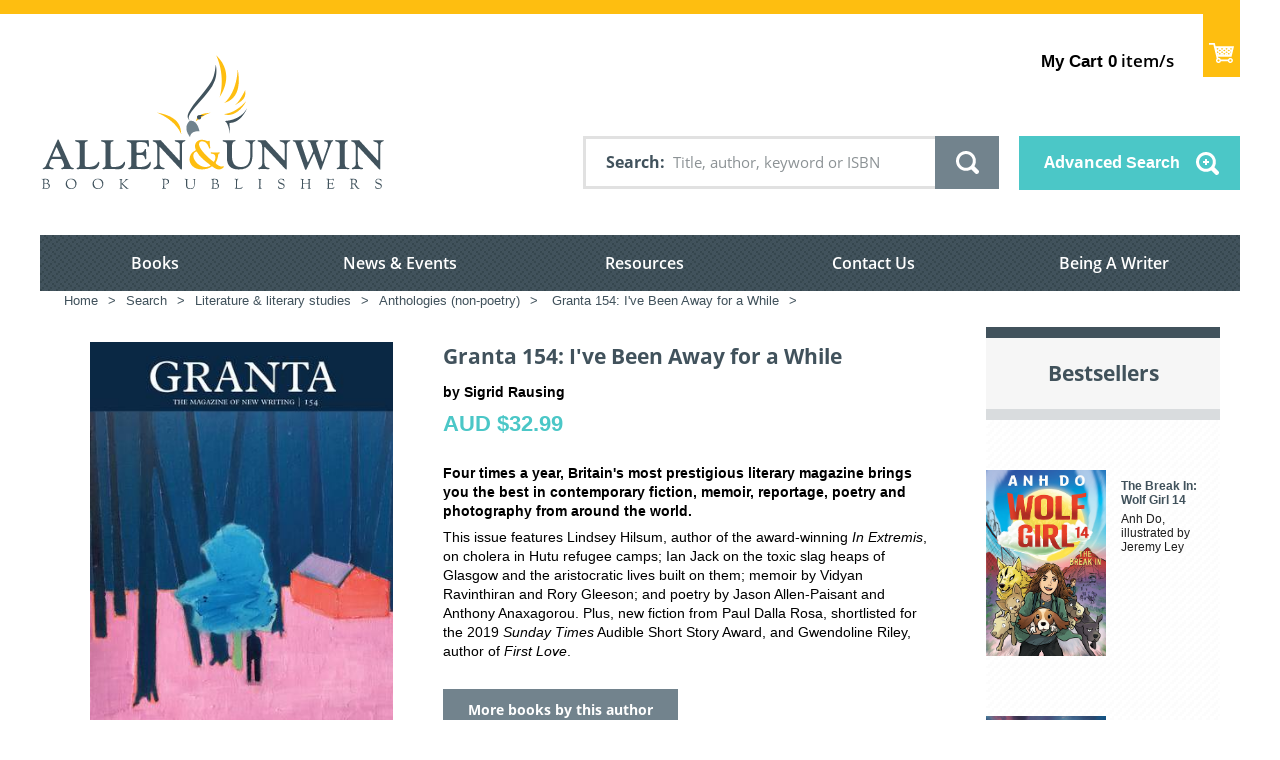

--- FILE ---
content_type: text/html; charset=utf-8
request_url: https://www.allenandunwin.com/browse/book/Sigrid-Rausing-Granta-154:-I've-Been-Away-for-a-While-9781909889378
body_size: 2373
content:


<!DOCTYPE html>
<html lang="en">
  <head>
    <meta charset="utf-8" />
    <meta name="viewport" content="width=device-width, initial-scale=1.0">
    <meta
      name="viewport"
      content="width=device-width, initial-scale=1.0, maximum-scale=1.0, user-scalable=no"
    />
     


<link rel="shortcut icon" type="image/png" href="/static/favicon.ico"/>

<link href="/static/css/light-checkout.css" rel="stylesheet" type="text/css">
<link href="/static/css/fonts_googleapis.css" rel="stylesheet" type="text/css">
<link href="/static/css/normalize.css" rel="stylesheet" type="text/css">
<link href="/static/css/page.css" rel="stylesheet" type="text/css">

<link href="/static/css/messages.css" rel="stylesheet" type="text/css">

<link href="/static/css/element.css" rel="stylesheet" type="text/css">

<link href="/static/css/table-scroll.css" rel="stylesheet" type="text/css">
<link href="/static/css/editor.css" rel="stylesheet" type="text/css">

<link href="/static/css/layout.css" rel="stylesheet" type="text/css">

<link href="/static/css/module.css" rel="stylesheet" type="text/css">
<link href="/static/css/module.home.css" rel="stylesheet" type="text/css">
<link href="/static/css/module.vmss.css" rel="stylesheet" type="text/css">
<link href="/static/css/page.virtuemart.css" rel="stylesheet" type="text/css">
<link href="/static/css/page.vponepagecheckout.css" rel="stylesheet" type="text/css">
<link href="/static/css/print.css" rel="stylesheet" type="text/css">
<link href="/static/css/font.css" rel="stylesheet" type="text/css">
<link href="/static/css/material-icon.css" rel="stylesheet" type="text/css">
<link href="/static/css/system.css" rel="stylesheet" type="text/css">

<link href="/static/css/theme.css" rel="stylesheet" type="text/css">
<link href="/static/css/icon-font-murdoch-au.css" rel="stylesheet" type="text/css">
<link href="/static/css/responsive-procheckout.css" rel="stylesheet" type="text/css">

<!-- Google Tag Manager -->
<script>(function(w,d,s,l,i){w[l]=w[l]||[];w[l].push({'gtm.start':
new Date().getTime(),event:'gtm.js'});var f=d.getElementsByTagName(s)[0],
j=d.createElement(s),dl=l!='dataLayer'?'&l='+l:'';j.async=true;j.src=
'https://www.googletagmanager.com/gtm.js?id='+i+dl;f.parentNode.insertBefore(j,f);
})(window,document,'script','dataLayer','GTM-K5X48NR5');</script>
<!-- End Google Tag Manager -->

<!-- Google Tag Manager -->
<script>(function(w,d,s,l,i){w[l]=w[l]||[];w[l].push({'gtm.start':
new Date().getTime(),event:'gtm.js'});var f=d.getElementsByTagName(s)[0],
j=d.createElement(s),dl=l!='dataLayer'?'&l='+l:'';j.async=true;j.src=
'https://www.googletagmanager.com/gtm.js?id='+i+dl;f.parentNode.insertBefore(j,f);
})(window,document,'script','dataLayer','GTM-KXB4RWG');</script>
<!-- End Google Tag Manager -->

<!-- Global site tag (gtag.js) - Google Analytics -->
<script async src="https://www.googletagmanager.com/gtag/js?id=UA-44999566-1"></script>

<script>
    window.dataLayer = window.dataLayer || [];
    function gtag(){dataLayer.push(arguments);}
    gtag('js', new Date());

    gtag('config', 'UA-44999566-1');
</script>

<!-- Google(GA4) tag (gtag.js) -->
<script async src="https://www.googletagmanager.com/gtag/js?id=G-XZZT2BMMVJ"></script>

<script>
  window.dataLayer = window.dataLayer || [];
  function gtag(){dataLayer.push(arguments);}
  gtag('js', new Date());

  gtag('config', 'G-XZZT2BMMVJ');

  (function(w,d,s,l,i){w[l]=w[l]||[];w[l].push({'gtm.start':
  new Date().getTime(),event:'gtm.js'});var f=d.getElementsByTagName(s)[0],
  j=d.createElement(s),dl=l!='dataLayer'?'&l='+l:'';j.async=true;j.src=
  'https://www.googletagmanager.com/gtm.js?id='+i+dl;f.parentNode.insertBefore(j,f);
  })(window,document,'script','dataLayer','GTM-NWRWRJL');
</script>

<!-- Meta Pixel Code -->

<script>

  !function(f,b,e,v,n,t,s)
  
  {if(f.fbq)return;n=f.fbq=function(){n.callMethod?
  
  n.callMethod.apply(n,arguments):n.queue.push(arguments)};
  
  if(!f._fbq)f._fbq=n;n.push=n;n.loaded=!0;n.version='2.0';
  
  n.queue=[];t=b.createElement(e);t.async=!0;
  
  t.src=v;s=b.getElementsByTagName(e)[0];
  
  s.parentNode.insertBefore(t,s)}(window, document,'script',
  
  'https://connect.facebook.net/en\_US/fbevents.js');
  
  fbq('init', '605712031550041');
  
  fbq('track', 'PageView');
  
  </script>
  
  <noscript><img height="1" width="1" style="display:none"
  
  src="https://www.facebook.com/tr?id=605712031550041&ev=PageView&noscript=1"
  
  /></noscript>
  
<!-- End Meta Pixel Code -->

<!-- Google Tag Manager (noscript) -->
<noscript>
  <iframe src="https://www.googletagmanager.com/ns.html?id=GTM-K5X48NR5"
        height="0" width="0" style="display:none;visibility:hidden">
  </iframe>
</noscript>
<!-- End Google Tag Manager (noscript) -->
  
<!-- Google Tag Manager (noscript) -->
<noscript>
  <iframe src="https://www.googletagmanager.com/ns.html?id=GTM-KXB4RWG"
        height="0" width="0" style="display:none;visibility:hidden">
  </iframe>
</noscript>
<!-- End Google Tag Manager (noscript) -->

<!-- Google Tag Manager (noscript) -->
<noscript>
  <iframe src="https://www.googletagmanager.com/ns.html?id=GTM-NWRWRJL"
        height="0" width="0" style="display:none;visibility:hidden">
  </iframe>
</noscript>
  <!-- End Google Tag Manager (noscript) -->

   
    <title>Allen &amp; Unwin - Australia</title>
    
    

       

    
      <meta property="og:title" content="Granta 154: I&#x27;ve Been Away for a While - Sigrid Rausing" />
      <meta property="og:description" content="Granta 154: I&#x27;ve Been Away for a While - Sigrid Rausing" />
      <meta property="og:image" content="https://s3-ap-southeast-2.amazonaws.com/assets.allenandunwin.com/images/small/9781909889378.jpg" />
      <meta property="og:url" content="https://www.allenandunwin.com/browse/book/Sigrid-Rausing-Granta-154:-I&#x27;ve-Been-Away-for-a-While-9781909889378" />
      <meta property="og:type" content="website" />
    
    <!-- <script src="https://www.allenandunwin.com/media/system/js/mootools-core.js" type="text/javascript"></script> -->
    
  </head>
  <body class=" two_column_l com_content afrm-body">
    <noscript>
      <strong
        >We're sorry but frontend doesn't work properly without JavaScript
        enabled. Please enable it to continue.</strong
      >
    </noscript>
    <!-- ========================= -->
    
    <!-- Start of Floodlight Tag for A&U only -->
    <script type="text/javascript">
      var axel = Math.random() + "";
      var a = axel * 10000000000000;
      document.write('<iframe src="https://15782393.fls.doubleclick.net/activityi;src=15782393;type=invmedia;cat=allen0;dc_lat=;dc_rdid=;tag_for_child_directed_treatment=;tfua=;npa=;gdpr=${GDPR};gdpr_consent=${GDPR_CONSENT_755};ord=' + a + '?" width="1" height="1" frameborder="0" style="display:none"></iframe>');
    </script>
    <noscript>
      <iframe src="https://15782393.fls.doubleclick.net/activityi;src=15782393;type=invmedia;cat=allen0;dc_lat=;dc_rdid=;tag_for_child_directed_treatment=;tfua=;npa=;gdpr=${GDPR};gdpr_consent=${GDPR_CONSENT_755};ord=1?" width="1" height="1" frameborder="0" style="display:none"></iframe>
    </noscript>
    <!-- End of Floodlight Tag for A&U only -->
    
    <!-- ========================= -->
    <div id="app">
      <app></app>
    </div>
    <link type="text/css" href="/static/dist/css/app.css" rel="stylesheet" />
<script type="text/javascript" src="/static/dist/js/app.js" ></script>
    <!-- built files will be auto injected -->
    <!-- 
      <script type="text/javascript" src="https://a.omappapi.com/app/js/api.min.js" data-account="2379" data-user="19949" async></script>
     -->
  </body>
  <script
      src="https://ajax.googleapis.com/ajax/libs/jquery/1.8/jquery.min.js"
      type="text/javascript"
    ></script>
    <script src="https://www.google.com/recaptcha/api.js?onload=vueRecaptchaApiLoaded&render=explicit" async defer>
    </script>
    <script src="https://js.stripe.com/v3/"></script>
    <script type="text/javascript">
      var csrfToken = 'EuFPGLdlLx2UJu0FkmsOcXWd9DBDcoHi3DhboRiS8UcEyAUJfXH8wgyPFQJdRbRU';
      $(document).ready(function() {
        $(document).on("click", ".mb165_1t", function(e) {
          let elem = $(this);
          let next = elem.next('div');
          if(elem.hasClass('expanded')){
            elem.removeClass('expanded');
            next.addClass("mooblock-el");
            next.removeClass('expanded');
          }else{
            elem.addClass('expanded');
            next.removeClass("mooblock-el");
            next.addClass('expanded');
          }
        });
      });
        $(document).on("click", ".selecter-selected", function(e) {
          if ($(this).hasClass( "new-class" )){
           $('.selecter-options').css('display', 'block');
           $(this).removeClass('new-class');
          }
          else{
            $('.selecter-options').css('display', 'none');
            $(this).addClass('new-class');
          }
        });

        $(document).on("click", ".selecter-item", function(e) {
          if ($(this).hasClass( "selected" )){
            $('.selecter-options').css('display','none');
            var val = $(this).attr('data-value');
              $('.select-age option').removeAttr('selected');
              $('.select-age option[value="' + val + '"]').attr('selected','selected')
            $('.selecter-selected').addClass('new-class');
          }
          else{
            $('.selecter-item ').removeClass('selected');
            $(this).addClass('selected');
            var selected_val = $(this).text();
            console.log(selected_val);
            $('.selecter-selected').text(selected_val);

            var val = $(this).attr('data-value');
            $('.select-age option').removeAttr('selected');
            $('.select-age option[value="' + val + '"]').attr('selected','selected')
            $('.selecter-options').css('display','none');
            $('.selecter-selected').addClass('new-class');
          }
        });
        $(document).on("click",'.add-more-val', function(){
          var prev_val = $('.value-text').text(); 
            var new_cart_val = parseInt(prev_val) + 1
            $('.value-text').text(new_cart_val);

      })
      $(document).on("click",'.less-val', function(){
          var prev_val = $('.value-text').text();
          if (parseInt(prev_val) > 1){
            var new_cart_val = parseInt(prev_val) - 1
            $('.value-text').text(new_cart_val);
          }
      })
        $(document).on("click",'.image-button', function(){
          var prev_class = $('#app').find('.st-menu-open')
            $(prev_class).removeClass('st-menu-open');
        })
    </script>
</html>


--- FILE ---
content_type: text/css
request_url: https://www.allenandunwin.com/static/dist/css/app.css
body_size: 50582
content:
.hollow-dots-spinner[data-v-6a541738],.hollow-dots-spinner [data-v-6a541738]{-webkit-box-sizing:border-box;box-sizing:border-box}.hollow-dots-spinner[data-v-6a541738]{height:15px;width:90px}.hollow-dots-spinner .dot[data-v-6a541738]{width:15px;height:15px;margin:0 7.5px;border:3px solid #ff1d5e;border-radius:50%;float:left;-webkit-transform:scale(0);transform:scale(0);-webkit-animation:hollow-dots-spinner-animation-data-v-6a541738 1s ease 0ms infinite;animation:hollow-dots-spinner-animation-data-v-6a541738 1s ease 0ms infinite}.hollow-dots-spinner .dot[data-v-6a541738]:first-child{-webkit-animation-delay:.3s;animation-delay:.3s}.hollow-dots-spinner .dot[data-v-6a541738]:nth-child(2){-webkit-animation-delay:.6s;animation-delay:.6s}.hollow-dots-spinner .dot[data-v-6a541738]:nth-child(3){-webkit-animation-delay:.9s;animation-delay:.9s}@-webkit-keyframes hollow-dots-spinner-animation-data-v-6a541738{50%{-webkit-transform:scale(1);transform:scale(1);opacity:1}to{opacity:0}}@keyframes hollow-dots-spinner-animation-data-v-6a541738{50%{-webkit-transform:scale(1);transform:scale(1);opacity:1}to{opacity:0}}.pixel-spinner[data-v-03e54454],.pixel-spinner [data-v-03e54454]{-webkit-box-sizing:border-box;box-sizing:border-box}.pixel-spinner[data-v-03e54454]{height:70px;width:70px;display:-webkit-box;display:-ms-flexbox;display:flex;-webkit-box-orient:horizontal;-webkit-box-direction:normal;-ms-flex-direction:row;flex-direction:row;-webkit-box-pack:center;-ms-flex-pack:center;justify-content:center;-webkit-box-align:center;-ms-flex-align:center;align-items:center}.pixel-spinner .pixel-spinner-inner[data-v-03e54454]{width:10px;height:10px;background-color:#ff1d5e;color:#ff1d5e;-webkit-box-shadow:15px 15px 0 0,-15px -15px 0 0,15px -15px 0 0,-15px 15px 0 0,0 15px 0 0,15px 0 0 0,-15px 0 0 0,0 -15px 0 0;box-shadow:15px 15px 0 0,-15px -15px 0 0,15px -15px 0 0,-15px 15px 0 0,0 15px 0 0,15px 0 0 0,-15px 0 0 0,0 -15px 0 0;-webkit-animation:pixel-spinner-animation-data-v-03e54454 2s linear infinite;animation:pixel-spinner-animation-data-v-03e54454 2s linear infinite}@-webkit-keyframes pixel-spinner-animation-data-v-03e54454{50%{-webkit-box-shadow:20px 20px 0 0,-20px -20px 0 0,20px -20px 0 0,-20px 20px 0 0,0 10px 0 0,10px 0 0 0,-10px 0 0 0,0 -10px 0 0;box-shadow:20px 20px 0 0,-20px -20px 0 0,20px -20px 0 0,-20px 20px 0 0,0 10px 0 0,10px 0 0 0,-10px 0 0 0,0 -10px 0 0}75%{-webkit-box-shadow:20px 20px 0 0,-20px -20px 0 0,20px -20px 0 0,-20px 20px 0 0,0 10px 0 0,10px 0 0 0,-10px 0 0 0,0 -10px 0 0;box-shadow:20px 20px 0 0,-20px -20px 0 0,20px -20px 0 0,-20px 20px 0 0,0 10px 0 0,10px 0 0 0,-10px 0 0 0,0 -10px 0 0}to{-webkit-transform:rotate(1turn);transform:rotate(1turn)}}@keyframes pixel-spinner-animation-data-v-03e54454{50%{-webkit-box-shadow:20px 20px 0 0,-20px -20px 0 0,20px -20px 0 0,-20px 20px 0 0,0 10px 0 0,10px 0 0 0,-10px 0 0 0,0 -10px 0 0;box-shadow:20px 20px 0 0,-20px -20px 0 0,20px -20px 0 0,-20px 20px 0 0,0 10px 0 0,10px 0 0 0,-10px 0 0 0,0 -10px 0 0}75%{-webkit-box-shadow:20px 20px 0 0,-20px -20px 0 0,20px -20px 0 0,-20px 20px 0 0,0 10px 0 0,10px 0 0 0,-10px 0 0 0,0 -10px 0 0;box-shadow:20px 20px 0 0,-20px -20px 0 0,20px -20px 0 0,-20px 20px 0 0,0 10px 0 0,10px 0 0 0,-10px 0 0 0,0 -10px 0 0}to{-webkit-transform:rotate(1turn);transform:rotate(1turn)}}.flower-spinner[data-v-4ab865cf],.flower-spinner [data-v-4ab865cf]{-webkit-box-sizing:border-box;box-sizing:border-box}.flower-spinner[data-v-4ab865cf]{height:70px;width:70px;display:-webkit-box;display:-ms-flexbox;display:flex;-webkit-box-orient:horizontal;-webkit-box-direction:normal;-ms-flex-direction:row;flex-direction:row;-webkit-box-align:center;-ms-flex-align:center;align-items:center;-webkit-box-pack:center;-ms-flex-pack:center;justify-content:center}.flower-spinner .dots-container[data-v-4ab865cf]{height:10px;width:10px}.flower-spinner .small-dot[data-v-4ab865cf]{background:#ff1d5e;height:100%;width:100%;border-radius:50%;-webkit-animation:flower-spinner-small-dot-animation-data-v-4ab865cf 2.5s 0s infinite both;animation:flower-spinner-small-dot-animation-data-v-4ab865cf 2.5s 0s infinite both}.flower-spinner .big-dot[data-v-4ab865cf]{background:#ff1d5e;height:100%;width:100%;padding:10%;border-radius:50%;-webkit-animation:flower-spinner-big-dot-animation-data-v-4ab865cf 2.5s 0s infinite both;animation:flower-spinner-big-dot-animation-data-v-4ab865cf 2.5s 0s infinite both}@-webkit-keyframes flower-spinner-big-dot-animation-data-v-4ab865cf{0%,to{-webkit-box-shadow:#ff1d5e 0 0 0,#ff1d5e 0 0 0,#ff1d5e 0 0 0,#ff1d5e 0 0 0,#ff1d5e 0 0 0,#ff1d5e 0 0 0,#ff1d5e 0 0 0,#ff1d5e 0 0 0;box-shadow:0 0 0 #ff1d5e,0 0 0 #ff1d5e,0 0 0 #ff1d5e,0 0 0 #ff1d5e,0 0 0 #ff1d5e,0 0 0 #ff1d5e,0 0 0 #ff1d5e,0 0 0 #ff1d5e}50%{-webkit-transform:rotate(180deg);transform:rotate(180deg)}25%,75%{-webkit-box-shadow:#ff1d5e 26px 0 0,#ff1d5e -26px 0 0,#ff1d5e 0 26px 0,#ff1d5e 0 -26px 0,#ff1d5e 19px -19px 0,#ff1d5e 19px 19px 0,#ff1d5e -19px -19px 0,#ff1d5e -19px 19px 0;box-shadow:26px 0 0 #ff1d5e,-26px 0 0 #ff1d5e,0 26px 0 #ff1d5e,0 -26px 0 #ff1d5e,19px -19px 0 #ff1d5e,19px 19px 0 #ff1d5e,-19px -19px 0 #ff1d5e,-19px 19px 0 #ff1d5e}to{-webkit-transform:rotate(1turn);transform:rotate(1turn);-webkit-box-shadow:#ff1d5e 0 0 0,#ff1d5e 0 0 0,#ff1d5e 0 0 0,#ff1d5e 0 0 0,#ff1d5e 0 0 0,#ff1d5e 0 0 0,#ff1d5e 0 0 0,#ff1d5e 0 0 0;box-shadow:0 0 0 #ff1d5e,0 0 0 #ff1d5e,0 0 0 #ff1d5e,0 0 0 #ff1d5e,0 0 0 #ff1d5e,0 0 0 #ff1d5e,0 0 0 #ff1d5e,0 0 0 #ff1d5e}}@keyframes flower-spinner-big-dot-animation-data-v-4ab865cf{0%,to{-webkit-box-shadow:#ff1d5e 0 0 0,#ff1d5e 0 0 0,#ff1d5e 0 0 0,#ff1d5e 0 0 0,#ff1d5e 0 0 0,#ff1d5e 0 0 0,#ff1d5e 0 0 0,#ff1d5e 0 0 0;box-shadow:0 0 0 #ff1d5e,0 0 0 #ff1d5e,0 0 0 #ff1d5e,0 0 0 #ff1d5e,0 0 0 #ff1d5e,0 0 0 #ff1d5e,0 0 0 #ff1d5e,0 0 0 #ff1d5e}50%{-webkit-transform:rotate(180deg);transform:rotate(180deg)}25%,75%{-webkit-box-shadow:#ff1d5e 26px 0 0,#ff1d5e -26px 0 0,#ff1d5e 0 26px 0,#ff1d5e 0 -26px 0,#ff1d5e 19px -19px 0,#ff1d5e 19px 19px 0,#ff1d5e -19px -19px 0,#ff1d5e -19px 19px 0;box-shadow:26px 0 0 #ff1d5e,-26px 0 0 #ff1d5e,0 26px 0 #ff1d5e,0 -26px 0 #ff1d5e,19px -19px 0 #ff1d5e,19px 19px 0 #ff1d5e,-19px -19px 0 #ff1d5e,-19px 19px 0 #ff1d5e}to{-webkit-transform:rotate(1turn);transform:rotate(1turn);-webkit-box-shadow:#ff1d5e 0 0 0,#ff1d5e 0 0 0,#ff1d5e 0 0 0,#ff1d5e 0 0 0,#ff1d5e 0 0 0,#ff1d5e 0 0 0,#ff1d5e 0 0 0,#ff1d5e 0 0 0;box-shadow:0 0 0 #ff1d5e,0 0 0 #ff1d5e,0 0 0 #ff1d5e,0 0 0 #ff1d5e,0 0 0 #ff1d5e,0 0 0 #ff1d5e,0 0 0 #ff1d5e,0 0 0 #ff1d5e}}@-webkit-keyframes flower-spinner-small-dot-animation-data-v-4ab865cf{0%,to{-webkit-box-shadow:#ff1d5e 0 0 0,#ff1d5e 0 0 0,#ff1d5e 0 0 0,#ff1d5e 0 0 0,#ff1d5e 0 0 0,#ff1d5e 0 0 0,#ff1d5e 0 0 0,#ff1d5e 0 0 0;box-shadow:0 0 0 #ff1d5e,0 0 0 #ff1d5e,0 0 0 #ff1d5e,0 0 0 #ff1d5e,0 0 0 #ff1d5e,0 0 0 #ff1d5e,0 0 0 #ff1d5e,0 0 0 #ff1d5e}25%,75%{-webkit-box-shadow:#ff1d5e 14px 0 0,#ff1d5e -14px 0 0,#ff1d5e 0 14px 0,#ff1d5e 0 -14px 0,#ff1d5e 10px -10px 0,#ff1d5e 10px 10px 0,#ff1d5e -10px -10px 0,#ff1d5e -10px 10px 0;box-shadow:14px 0 0 #ff1d5e,-14px 0 0 #ff1d5e,0 14px 0 #ff1d5e,0 -14px 0 #ff1d5e,10px -10px 0 #ff1d5e,10px 10px 0 #ff1d5e,-10px -10px 0 #ff1d5e,-10px 10px 0 #ff1d5e}to{-webkit-box-shadow:#ff1d5e 0 0 0,#ff1d5e 0 0 0,#ff1d5e 0 0 0,#ff1d5e 0 0 0,#ff1d5e 0 0 0,#ff1d5e 0 0 0,#ff1d5e 0 0 0,#ff1d5e 0 0 0;box-shadow:0 0 0 #ff1d5e,0 0 0 #ff1d5e,0 0 0 #ff1d5e,0 0 0 #ff1d5e,0 0 0 #ff1d5e,0 0 0 #ff1d5e,0 0 0 #ff1d5e,0 0 0 #ff1d5e}}@keyframes flower-spinner-small-dot-animation-data-v-4ab865cf{0%,to{-webkit-box-shadow:#ff1d5e 0 0 0,#ff1d5e 0 0 0,#ff1d5e 0 0 0,#ff1d5e 0 0 0,#ff1d5e 0 0 0,#ff1d5e 0 0 0,#ff1d5e 0 0 0,#ff1d5e 0 0 0;box-shadow:0 0 0 #ff1d5e,0 0 0 #ff1d5e,0 0 0 #ff1d5e,0 0 0 #ff1d5e,0 0 0 #ff1d5e,0 0 0 #ff1d5e,0 0 0 #ff1d5e,0 0 0 #ff1d5e}25%,75%{-webkit-box-shadow:#ff1d5e 14px 0 0,#ff1d5e -14px 0 0,#ff1d5e 0 14px 0,#ff1d5e 0 -14px 0,#ff1d5e 10px -10px 0,#ff1d5e 10px 10px 0,#ff1d5e -10px -10px 0,#ff1d5e -10px 10px 0;box-shadow:14px 0 0 #ff1d5e,-14px 0 0 #ff1d5e,0 14px 0 #ff1d5e,0 -14px 0 #ff1d5e,10px -10px 0 #ff1d5e,10px 10px 0 #ff1d5e,-10px -10px 0 #ff1d5e,-10px 10px 0 #ff1d5e}to{-webkit-box-shadow:#ff1d5e 0 0 0,#ff1d5e 0 0 0,#ff1d5e 0 0 0,#ff1d5e 0 0 0,#ff1d5e 0 0 0,#ff1d5e 0 0 0,#ff1d5e 0 0 0,#ff1d5e 0 0 0;box-shadow:0 0 0 #ff1d5e,0 0 0 #ff1d5e,0 0 0 #ff1d5e,0 0 0 #ff1d5e,0 0 0 #ff1d5e,0 0 0 #ff1d5e,0 0 0 #ff1d5e,0 0 0 #ff1d5e}}.intersecting-circles-spinner[data-v-72b5f8a9],.intersecting-circles-spinner [data-v-72b5f8a9]{-webkit-box-sizing:border-box;box-sizing:border-box}.intersecting-circles-spinner[data-v-72b5f8a9]{height:70px;width:70px;position:relative;display:-webkit-box;display:-ms-flexbox;display:flex;-webkit-box-orient:horizontal;-webkit-box-direction:normal;-ms-flex-direction:row;flex-direction:row;-webkit-box-pack:center;-ms-flex-pack:center;justify-content:center;-webkit-box-align:center;-ms-flex-align:center;align-items:center}.intersecting-circles-spinner .spinnerBlock[data-v-72b5f8a9]{-webkit-animation:intersecting-circles-spinners-animation-data-v-72b5f8a9 1.2s linear infinite;animation:intersecting-circles-spinners-animation-data-v-72b5f8a9 1.2s linear infinite;-webkit-transform-origin:center;transform-origin:center;display:block;height:35px;width:35px}.intersecting-circles-spinner .circle[data-v-72b5f8a9]{display:block;border:2px solid #ff1d5e;border-radius:50%;height:100%;width:100%;position:absolute;left:0;top:0}.intersecting-circles-spinner .circle[data-v-72b5f8a9]:first-child{left:0;top:0}.intersecting-circles-spinner .circle[data-v-72b5f8a9]:nth-child(2){left:-12.6px;top:7px}.intersecting-circles-spinner .circle[data-v-72b5f8a9]:nth-child(3){left:-12.6px;top:-7px}.intersecting-circles-spinner .circle[data-v-72b5f8a9]:nth-child(4){left:0;top:-12.6px}.intersecting-circles-spinner .circle[data-v-72b5f8a9]:nth-child(5){left:12.6px;top:-7px}.intersecting-circles-spinner .circle[data-v-72b5f8a9]:nth-child(6){left:12.6px;top:7px}.intersecting-circles-spinner .circle[data-v-72b5f8a9]:nth-child(7){left:0;top:12.6px}@-webkit-keyframes intersecting-circles-spinners-animation-data-v-72b5f8a9{0%{-webkit-transform:rotate(0deg);transform:rotate(0deg)}to{-webkit-transform:rotate(1turn);transform:rotate(1turn)}}@keyframes intersecting-circles-spinners-animation-data-v-72b5f8a9{0%{-webkit-transform:rotate(0deg);transform:rotate(0deg)}to{-webkit-transform:rotate(1turn);transform:rotate(1turn)}}.orbit-spinner[data-v-325a6afe],.orbit-spinner [data-v-325a6afe]{-webkit-box-sizing:border-box;box-sizing:border-box}.orbit-spinner[data-v-325a6afe]{height:55px;width:55px;border-radius:50%;-webkit-perspective:800px;perspective:800px}.orbit-spinner .orbit[data-v-325a6afe]{position:absolute;-webkit-box-sizing:border-box;box-sizing:border-box;width:100%;height:100%;border-radius:50%}.orbit-spinner .orbit[data-v-325a6afe]:first-child{left:0;top:0;-webkit-animation:orbit-spinner-orbit-one-animation-data-v-325a6afe 1.2s linear infinite;animation:orbit-spinner-orbit-one-animation-data-v-325a6afe 1.2s linear infinite;border-bottom:3px solid #ff1d5e}.orbit-spinner .orbit[data-v-325a6afe]:nth-child(2){right:0;top:0;-webkit-animation:orbit-spinner-orbit-two-animation-data-v-325a6afe 1.2s linear infinite;animation:orbit-spinner-orbit-two-animation-data-v-325a6afe 1.2s linear infinite;border-right:3px solid #ff1d5e}.orbit-spinner .orbit[data-v-325a6afe]:nth-child(3){right:0;bottom:0;-webkit-animation:orbit-spinner-orbit-three-animation-data-v-325a6afe 1.2s linear infinite;animation:orbit-spinner-orbit-three-animation-data-v-325a6afe 1.2s linear infinite;border-top:3px solid #ff1d5e}@-webkit-keyframes orbit-spinner-orbit-one-animation-data-v-325a6afe{0%{-webkit-transform:rotateX(35deg) rotateY(-45deg) rotate(0deg);transform:rotateX(35deg) rotateY(-45deg) rotate(0deg)}to{-webkit-transform:rotateX(35deg) rotateY(-45deg) rotate(1turn);transform:rotateX(35deg) rotateY(-45deg) rotate(1turn)}}@keyframes orbit-spinner-orbit-one-animation-data-v-325a6afe{0%{-webkit-transform:rotateX(35deg) rotateY(-45deg) rotate(0deg);transform:rotateX(35deg) rotateY(-45deg) rotate(0deg)}to{-webkit-transform:rotateX(35deg) rotateY(-45deg) rotate(1turn);transform:rotateX(35deg) rotateY(-45deg) rotate(1turn)}}@-webkit-keyframes orbit-spinner-orbit-two-animation-data-v-325a6afe{0%{-webkit-transform:rotateX(50deg) rotateY(10deg) rotate(0deg);transform:rotateX(50deg) rotateY(10deg) rotate(0deg)}to{-webkit-transform:rotateX(50deg) rotateY(10deg) rotate(1turn);transform:rotateX(50deg) rotateY(10deg) rotate(1turn)}}@keyframes orbit-spinner-orbit-two-animation-data-v-325a6afe{0%{-webkit-transform:rotateX(50deg) rotateY(10deg) rotate(0deg);transform:rotateX(50deg) rotateY(10deg) rotate(0deg)}to{-webkit-transform:rotateX(50deg) rotateY(10deg) rotate(1turn);transform:rotateX(50deg) rotateY(10deg) rotate(1turn)}}@-webkit-keyframes orbit-spinner-orbit-three-animation-data-v-325a6afe{0%{-webkit-transform:rotateX(35deg) rotateY(55deg) rotate(0deg);transform:rotateX(35deg) rotateY(55deg) rotate(0deg)}to{-webkit-transform:rotateX(35deg) rotateY(55deg) rotate(1turn);transform:rotateX(35deg) rotateY(55deg) rotate(1turn)}}@keyframes orbit-spinner-orbit-three-animation-data-v-325a6afe{0%{-webkit-transform:rotateX(35deg) rotateY(55deg) rotate(0deg);transform:rotateX(35deg) rotateY(55deg) rotate(0deg)}to{-webkit-transform:rotateX(35deg) rotateY(55deg) rotate(1turn);transform:rotateX(35deg) rotateY(55deg) rotate(1turn)}}.fingerprint-spinner[data-v-f115833a],.fingerprint-spinner [data-v-f115833a]{-webkit-box-sizing:border-box;box-sizing:border-box}.fingerprint-spinner[data-v-f115833a]{height:64px;width:64px;padding:2px;overflow:hidden;position:relative}.fingerprint-spinner .spinner-ring[data-v-f115833a]{position:absolute;border-radius:50%;border:2px solid transparent;border-top-color:#ff1d5e;-webkit-animation:fingerprint-spinner-animation-data-v-f115833a 1.5s cubic-bezier(.68,-.75,.265,1.75) infinite forwards;animation:fingerprint-spinner-animation-data-v-f115833a 1.5s cubic-bezier(.68,-.75,.265,1.75) infinite forwards;margin:auto;bottom:0;left:0;right:0;top:0}.fingerprint-spinner .spinner-ring[data-v-f115833a]:first-child{height:6.66667px;width:6.66667px;-webkit-animation-delay:50ms;animation-delay:50ms}.fingerprint-spinner .spinner-ring[data-v-f115833a]:nth-child(2){height:13.33334px;width:13.33334px;-webkit-animation-delay:.1s;animation-delay:.1s}.fingerprint-spinner .spinner-ring[data-v-f115833a]:nth-child(3){height:20px;width:20px;-webkit-animation-delay:.15s;animation-delay:.15s}.fingerprint-spinner .spinner-ring[data-v-f115833a]:nth-child(4){height:26.66667px;width:26.66667px;-webkit-animation-delay:.2s;animation-delay:.2s}.fingerprint-spinner .spinner-ring[data-v-f115833a]:nth-child(5){height:33.33334px;width:33.33334px;-webkit-animation-delay:.25s;animation-delay:.25s}.fingerprint-spinner .spinner-ring[data-v-f115833a]:nth-child(6){height:40px;width:40px;-webkit-animation-delay:.3s;animation-delay:.3s}.fingerprint-spinner .spinner-ring[data-v-f115833a]:nth-child(7){height:46.66667px;width:46.66667px;-webkit-animation-delay:.35s;animation-delay:.35s}.fingerprint-spinner .spinner-ring[data-v-f115833a]:nth-child(8){height:53.33334px;width:53.33334px;-webkit-animation-delay:.4s;animation-delay:.4s}.fingerprint-spinner .spinner-ring[data-v-f115833a]:nth-child(9){height:60px;width:60px;-webkit-animation-delay:.45s;animation-delay:.45s}@-webkit-keyframes fingerprint-spinner-animation-data-v-f115833a{to{-webkit-transform:rotate(1turn);transform:rotate(1turn)}}@keyframes fingerprint-spinner-animation-data-v-f115833a{to{-webkit-transform:rotate(1turn);transform:rotate(1turn)}}.trinity-rings-spinner[data-v-65918846],.trinity-rings-spinner [data-v-65918846]{-webkit-box-sizing:border-box;box-sizing:border-box}.trinity-rings-spinner[data-v-65918846]{height:66px;width:66px;padding:3px;position:relative;display:-webkit-box;display:-ms-flexbox;display:flex;-webkit-box-pack:center;-ms-flex-pack:center;justify-content:center;-webkit-box-align:center;-ms-flex-align:center;align-items:center;-webkit-box-orient:horizontal;-webkit-box-direction:normal;-ms-flex-direction:row;flex-direction:row;overflow:hidden}.trinity-rings-spinner .circle[data-v-65918846]{position:absolute;display:block;border-radius:50%;border:3px solid #ff1d5e;opacity:1}.trinity-rings-spinner .circle[data-v-65918846]:first-child{height:60px;width:60px;-webkit-animation:trinity-rings-spinner-circle1-animation-data-v-65918846 1.5s linear infinite;animation:trinity-rings-spinner-circle1-animation-data-v-65918846 1.5s linear infinite;border-width:3px}.trinity-rings-spinner .circle[data-v-65918846]:nth-child(2){height:39px;width:39px;-webkit-animation:trinity-rings-spinner-circle2-animation-data-v-65918846 1.5s linear infinite;animation:trinity-rings-spinner-circle2-animation-data-v-65918846 1.5s linear infinite;border-width:2px}.trinity-rings-spinner .circle[data-v-65918846]:nth-child(3){height:6px;width:6px;-webkit-animation:trinity-rings-spinner-circle3-animation-data-v-65918846 1.5s linear infinite;animation:trinity-rings-spinner-circle3-animation-data-v-65918846 1.5s linear infinite;border-width:1px}@-webkit-keyframes trinity-rings-spinner-circle1-animation-data-v-65918846{0%{-webkit-transform:rotate(20deg) rotateY(0deg);transform:rotate(20deg) rotateY(0deg)}to{-webkit-transform:rotate(100deg) rotateY(1turn);transform:rotate(100deg) rotateY(1turn)}}@keyframes trinity-rings-spinner-circle1-animation-data-v-65918846{0%{-webkit-transform:rotate(20deg) rotateY(0deg);transform:rotate(20deg) rotateY(0deg)}to{-webkit-transform:rotate(100deg) rotateY(1turn);transform:rotate(100deg) rotateY(1turn)}}@-webkit-keyframes trinity-rings-spinner-circle2-animation-data-v-65918846{0%{-webkit-transform:rotate(100deg) rotateX(0deg);transform:rotate(100deg) rotateX(0deg)}to{-webkit-transform:rotate(0deg) rotateX(1turn);transform:rotate(0deg) rotateX(1turn)}}@keyframes trinity-rings-spinner-circle2-animation-data-v-65918846{0%{-webkit-transform:rotate(100deg) rotateX(0deg);transform:rotate(100deg) rotateX(0deg)}to{-webkit-transform:rotate(0deg) rotateX(1turn);transform:rotate(0deg) rotateX(1turn)}}@-webkit-keyframes trinity-rings-spinner-circle3-animation-data-v-65918846{0%{-webkit-transform:rotate(100deg) rotateX(-1turn);transform:rotate(100deg) rotateX(-1turn)}to{-webkit-transform:rotate(-1turn) rotateX(1turn);transform:rotate(-1turn) rotateX(1turn)}}@keyframes trinity-rings-spinner-circle3-animation-data-v-65918846{0%{-webkit-transform:rotate(100deg) rotateX(-1turn);transform:rotate(100deg) rotateX(-1turn)}to{-webkit-transform:rotate(-1turn) rotateX(1turn);transform:rotate(-1turn) rotateX(1turn)}}.fulfilling-square-spinner[data-v-96d5104c],.fulfilling-square-spinner [data-v-96d5104c]{-webkit-box-sizing:border-box;box-sizing:border-box}.fulfilling-square-spinner[data-v-96d5104c]{height:50px;width:50px;position:relative;border:4px solid #ff1d5e;-webkit-animation:fulfilling-square-spinner-animation-data-v-96d5104c 4s ease infinite;animation:fulfilling-square-spinner-animation-data-v-96d5104c 4s ease infinite}.fulfilling-square-spinner .spinner-inner[data-v-96d5104c]{vertical-align:top;display:inline-block;background-color:#ff1d5e;width:100%;opacity:1;-webkit-animation:fulfilling-square-spinner-inner-animation-data-v-96d5104c 4s ease-in infinite;animation:fulfilling-square-spinner-inner-animation-data-v-96d5104c 4s ease-in infinite}@-webkit-keyframes fulfilling-square-spinner-animation-data-v-96d5104c{0%{-webkit-transform:rotate(0deg);transform:rotate(0deg)}25%{-webkit-transform:rotate(180deg);transform:rotate(180deg)}50%{-webkit-transform:rotate(180deg);transform:rotate(180deg)}75%{-webkit-transform:rotate(1turn);transform:rotate(1turn)}to{-webkit-transform:rotate(1turn);transform:rotate(1turn)}}@keyframes fulfilling-square-spinner-animation-data-v-96d5104c{0%{-webkit-transform:rotate(0deg);transform:rotate(0deg)}25%{-webkit-transform:rotate(180deg);transform:rotate(180deg)}50%{-webkit-transform:rotate(180deg);transform:rotate(180deg)}75%{-webkit-transform:rotate(1turn);transform:rotate(1turn)}to{-webkit-transform:rotate(1turn);transform:rotate(1turn)}}@-webkit-keyframes fulfilling-square-spinner-inner-animation-data-v-96d5104c{0%{height:0%}25%{height:0%}50%{height:100%}75%{height:100%}to{height:0%}}@keyframes fulfilling-square-spinner-inner-animation-data-v-96d5104c{0%{height:0%}25%{height:0%}50%{height:100%}75%{height:100%}to{height:0%}}.circles-to-rhombuses-spinner[data-v-91571d3e],.circles-to-rhombuses-spinner [data-v-91571d3e]{-webkit-box-sizing:border-box;box-sizing:border-box}.circles-to-rhombuses-spinner[data-v-91571d3e]{height:15px;width:95.625px;display:-webkit-box;display:-ms-flexbox;display:flex;-webkit-box-align:center;-ms-flex-align:center;align-items:center;-webkit-box-pack:center;-ms-flex-pack:center;justify-content:center}.circles-to-rhombuses-spinner .circle[data-v-91571d3e]{height:15px;width:15px;margin-left:16.875px;-webkit-transform:rotate(45deg);transform:rotate(45deg);border-radius:10%;border:3px solid #ff1d5e;overflow:hidden;background:transparent;-webkit-animation:circles-to-rhombuses-animation-data-v-91571d3e 1.2s linear infinite;animation:circles-to-rhombuses-animation-data-v-91571d3e 1.2s linear infinite}.circles-to-rhombuses-spinner .circle[data-v-91571d3e]:first-child{-webkit-animation-delay:.15s;animation-delay:.15s;margin-left:0}.circles-to-rhombuses-spinner .circle[data-v-91571d3e]:nth-child(2){-webkit-animation-delay:.3s;animation-delay:.3s}.circles-to-rhombuses-spinner .circle[data-v-91571d3e]:nth-child(3){-webkit-animation-delay:.45s;animation-delay:.45s}@-webkit-keyframes circles-to-rhombuses-animation-data-v-91571d3e{0%{border-radius:10%}17.5%{border-radius:10%}50%{border-radius:100%}93.5%{border-radius:10%}to{border-radius:10%}}@keyframes circles-to-rhombuses-animation-data-v-91571d3e{0%{border-radius:10%}17.5%{border-radius:10%}50%{border-radius:100%}93.5%{border-radius:10%}to{border-radius:10%}}@-webkit-keyframes circles-to-rhombuses-background-animation-data-v-91571d3e{50%{opacity:.4}}@keyframes circles-to-rhombuses-background-animation-data-v-91571d3e{50%{opacity:.4}}.semipolar-spinner[data-v-0f568b7c],.semipolar-spinner [data-v-0f568b7c]{-webkit-box-sizing:border-box;box-sizing:border-box}.semipolar-spinner[data-v-0f568b7c]{height:65px;width:65px;position:relative}.semipolar-spinner .ring[data-v-0f568b7c]{border-radius:50%;position:absolute;border:3.25px solid transparent;border-top-color:#ff1d5e;border-left-color:#ff1d5e;-webkit-animation:semipolar-spinner-animation-data-v-0f568b7c 2s infinite;animation:semipolar-spinner-animation-data-v-0f568b7c 2s infinite}.semipolar-spinner .ring[data-v-0f568b7c]:first-child{height:65px;width:65px;top:0;left:0;-webkit-animation-delay:.8s;animation-delay:.8s;z-index:5}.semipolar-spinner .ring[data-v-0f568b7c]:nth-child(2){height:52px;width:52px;top:6.5px;left:6.5px;-webkit-animation-delay:.6s;animation-delay:.6s;z-index:4}.semipolar-spinner .ring[data-v-0f568b7c]:nth-child(3){height:39px;width:39px;top:13px;left:13px;-webkit-animation-delay:.4s;animation-delay:.4s;z-index:3}.semipolar-spinner .ring[data-v-0f568b7c]:nth-child(4){height:26px;width:26px;top:19.5px;left:19.5px;-webkit-animation-delay:.2s;animation-delay:.2s;z-index:2}.semipolar-spinner .ring[data-v-0f568b7c]:nth-child(5){height:13px;width:13px;top:26px;left:26px;-webkit-animation-delay:0ms;animation-delay:0ms;z-index:1}@-webkit-keyframes semipolar-spinner-animation-data-v-0f568b7c{50%{-webkit-transform:rotate(1turn) scale(.7);transform:rotate(1turn) scale(.7)}}@keyframes semipolar-spinner-animation-data-v-0f568b7c{50%{-webkit-transform:rotate(1turn) scale(.7);transform:rotate(1turn) scale(.7)}}.breeding-rhombus-spinner[data-v-7c827517]{height:65px;width:65px;position:relative;-webkit-transform:rotate(45deg);transform:rotate(45deg)}.breeding-rhombus-spinner[data-v-7c827517],.breeding-rhombus-spinner [data-v-7c827517]{-webkit-box-sizing:border-box;box-sizing:border-box}.breeding-rhombus-spinner .rhombus[data-v-7c827517]{height:8.66667px;width:8.66667px;-webkit-animation-duration:2s;animation-duration:2s;top:28.16657px;left:28.16657px;background-color:#ff1d5e;position:absolute;-webkit-animation-iteration-count:infinite;animation-iteration-count:infinite}.breeding-rhombus-spinner .rhombus[data-v-7c827517]:nth-child(2n+0){margin-right:0}.breeding-rhombus-spinner .rhombus.child-1[data-v-7c827517]{-webkit-animation-name:breeding-rhombus-spinner-animation-child-1-data-v-7c827517;animation-name:breeding-rhombus-spinner-animation-child-1-data-v-7c827517;-webkit-animation-delay:.1s;animation-delay:.1s}.breeding-rhombus-spinner .rhombus.child-2[data-v-7c827517]{-webkit-animation-name:breeding-rhombus-spinner-animation-child-2-data-v-7c827517;animation-name:breeding-rhombus-spinner-animation-child-2-data-v-7c827517;-webkit-animation-delay:.2s;animation-delay:.2s}.breeding-rhombus-spinner .rhombus.child-3[data-v-7c827517]{-webkit-animation-name:breeding-rhombus-spinner-animation-child-3-data-v-7c827517;animation-name:breeding-rhombus-spinner-animation-child-3-data-v-7c827517;-webkit-animation-delay:.3s;animation-delay:.3s}.breeding-rhombus-spinner .rhombus.child-4[data-v-7c827517]{-webkit-animation-name:breeding-rhombus-spinner-animation-child-4-data-v-7c827517;animation-name:breeding-rhombus-spinner-animation-child-4-data-v-7c827517;-webkit-animation-delay:.4s;animation-delay:.4s}.breeding-rhombus-spinner .rhombus.child-5[data-v-7c827517]{-webkit-animation-name:breeding-rhombus-spinner-animation-child-5-data-v-7c827517;animation-name:breeding-rhombus-spinner-animation-child-5-data-v-7c827517;-webkit-animation-delay:.5s;animation-delay:.5s}.breeding-rhombus-spinner .rhombus.child-6[data-v-7c827517]{-webkit-animation-name:breeding-rhombus-spinner-animation-child-6-data-v-7c827517;animation-name:breeding-rhombus-spinner-animation-child-6-data-v-7c827517;-webkit-animation-delay:.6s;animation-delay:.6s}.breeding-rhombus-spinner .rhombus.child-7[data-v-7c827517]{-webkit-animation-name:breeding-rhombus-spinner-animation-child-7-data-v-7c827517;animation-name:breeding-rhombus-spinner-animation-child-7-data-v-7c827517;-webkit-animation-delay:.7s;animation-delay:.7s}.breeding-rhombus-spinner .rhombus.child-8[data-v-7c827517]{-webkit-animation-name:breeding-rhombus-spinner-animation-child-8-data-v-7c827517;animation-name:breeding-rhombus-spinner-animation-child-8-data-v-7c827517;-webkit-animation-delay:.8s;animation-delay:.8s}.breeding-rhombus-spinner .rhombus.big[data-v-7c827517]{height:21.66667px;width:21.66667px;-webkit-animation-duration:2s;animation-duration:2s;top:21.66667px;left:21.66667px;background-color:#ff1d5e;-webkit-animation:breeding-rhombus-spinner-animation-child-big-data-v-7c827517 2s infinite;animation:breeding-rhombus-spinner-animation-child-big-data-v-7c827517 2s infinite;-webkit-animation-delay:.5s;animation-delay:.5s}@-webkit-keyframes breeding-rhombus-spinner-animation-child-1-data-v-7c827517{50%{-webkit-transform:translate(-325%,-325%);transform:translate(-325%,-325%)}}@keyframes breeding-rhombus-spinner-animation-child-1-data-v-7c827517{50%{-webkit-transform:translate(-325%,-325%);transform:translate(-325%,-325%)}}@-webkit-keyframes breeding-rhombus-spinner-animation-child-2-data-v-7c827517{50%{-webkit-transform:translateY(-325%);transform:translateY(-325%)}}@keyframes breeding-rhombus-spinner-animation-child-2-data-v-7c827517{50%{-webkit-transform:translateY(-325%);transform:translateY(-325%)}}@-webkit-keyframes breeding-rhombus-spinner-animation-child-3-data-v-7c827517{50%{-webkit-transform:translate(325%,-325%);transform:translate(325%,-325%)}}@keyframes breeding-rhombus-spinner-animation-child-3-data-v-7c827517{50%{-webkit-transform:translate(325%,-325%);transform:translate(325%,-325%)}}@-webkit-keyframes breeding-rhombus-spinner-animation-child-4-data-v-7c827517{50%{-webkit-transform:translate(325%);transform:translate(325%)}}@keyframes breeding-rhombus-spinner-animation-child-4-data-v-7c827517{50%{-webkit-transform:translate(325%);transform:translate(325%)}}@-webkit-keyframes breeding-rhombus-spinner-animation-child-5-data-v-7c827517{50%{-webkit-transform:translate(325%,325%);transform:translate(325%,325%)}}@keyframes breeding-rhombus-spinner-animation-child-5-data-v-7c827517{50%{-webkit-transform:translate(325%,325%);transform:translate(325%,325%)}}@-webkit-keyframes breeding-rhombus-spinner-animation-child-6-data-v-7c827517{50%{-webkit-transform:translateY(325%);transform:translateY(325%)}}@keyframes breeding-rhombus-spinner-animation-child-6-data-v-7c827517{50%{-webkit-transform:translateY(325%);transform:translateY(325%)}}@-webkit-keyframes breeding-rhombus-spinner-animation-child-7-data-v-7c827517{50%{-webkit-transform:translate(-325%,325%);transform:translate(-325%,325%)}}@keyframes breeding-rhombus-spinner-animation-child-7-data-v-7c827517{50%{-webkit-transform:translate(-325%,325%);transform:translate(-325%,325%)}}@-webkit-keyframes breeding-rhombus-spinner-animation-child-8-data-v-7c827517{50%{-webkit-transform:translate(-325%);transform:translate(-325%)}}@keyframes breeding-rhombus-spinner-animation-child-8-data-v-7c827517{50%{-webkit-transform:translate(-325%);transform:translate(-325%)}}@-webkit-keyframes breeding-rhombus-spinner-animation-child-big-data-v-7c827517{50%{-webkit-transform:scale(.5);transform:scale(.5)}}@keyframes breeding-rhombus-spinner-animation-child-big-data-v-7c827517{50%{-webkit-transform:scale(.5);transform:scale(.5)}}.swapping-squares-spinner[data-v-b85b25de],.swapping-squares-spinner [data-v-b85b25de]{-webkit-box-sizing:border-box;box-sizing:border-box}.swapping-squares-spinner[data-v-b85b25de]{height:65px;width:65px;position:relative;display:-webkit-box;display:-ms-flexbox;display:flex;-webkit-box-orient:horizontal;-webkit-box-direction:normal;-ms-flex-direction:row;flex-direction:row;-webkit-box-pack:center;-ms-flex-pack:center;justify-content:center;-webkit-box-align:center;-ms-flex-align:center;align-items:center}.swapping-squares-spinner .square[data-v-b85b25de]{height:12.5px;width:12.5px;-webkit-animation-duration:1s;animation-duration:1s;border:2px solid #ff1d5e;margin-right:auto;margin-left:auto;position:absolute;-webkit-animation-iteration-count:infinite;animation-iteration-count:infinite}.swapping-squares-spinner .square[data-v-b85b25de]:first-child{-webkit-animation-name:swapping-squares-animation-child-1-data-v-b85b25de;animation-name:swapping-squares-animation-child-1-data-v-b85b25de;-webkit-animation-delay:.5s;animation-delay:.5s}.swapping-squares-spinner .square[data-v-b85b25de]:nth-child(2){-webkit-animation-name:swapping-squares-animation-child-2-data-v-b85b25de;animation-name:swapping-squares-animation-child-2-data-v-b85b25de;-webkit-animation-delay:0ms;animation-delay:0ms}.swapping-squares-spinner .square[data-v-b85b25de]:nth-child(3){-webkit-animation-name:swapping-squares-animation-child-3-data-v-b85b25de;animation-name:swapping-squares-animation-child-3-data-v-b85b25de;-webkit-animation-delay:.5s;animation-delay:.5s}.swapping-squares-spinner .square[data-v-b85b25de]:nth-child(4){-webkit-animation-name:swapping-squares-animation-child-4-data-v-b85b25de;animation-name:swapping-squares-animation-child-4-data-v-b85b25de;-webkit-animation-delay:0ms;animation-delay:0ms}@-webkit-keyframes swapping-squares-animation-child-1-data-v-b85b25de{50%{-webkit-transform:translate(150%,150%) scale(2);transform:translate(150%,150%) scale(2)}}@keyframes swapping-squares-animation-child-1-data-v-b85b25de{50%{-webkit-transform:translate(150%,150%) scale(2);transform:translate(150%,150%) scale(2)}}@-webkit-keyframes swapping-squares-animation-child-2-data-v-b85b25de{50%{-webkit-transform:translate(-150%,150%) scale(2);transform:translate(-150%,150%) scale(2)}}@keyframes swapping-squares-animation-child-2-data-v-b85b25de{50%{-webkit-transform:translate(-150%,150%) scale(2);transform:translate(-150%,150%) scale(2)}}@-webkit-keyframes swapping-squares-animation-child-3-data-v-b85b25de{50%{-webkit-transform:translate(-150%,-150%) scale(2);transform:translate(-150%,-150%) scale(2)}}@keyframes swapping-squares-animation-child-3-data-v-b85b25de{50%{-webkit-transform:translate(-150%,-150%) scale(2);transform:translate(-150%,-150%) scale(2)}}@-webkit-keyframes swapping-squares-animation-child-4-data-v-b85b25de{50%{-webkit-transform:translate(150%,-150%) scale(2);transform:translate(150%,-150%) scale(2)}}@keyframes swapping-squares-animation-child-4-data-v-b85b25de{50%{-webkit-transform:translate(150%,-150%) scale(2);transform:translate(150%,-150%) scale(2)}}.scaling-squares-spinner[data-v-43f67b6f],.scaling-squares-spinner [data-v-43f67b6f]{-webkit-box-sizing:border-box;box-sizing:border-box}.scaling-squares-spinner[data-v-43f67b6f]{height:65px;width:65px;position:relative;display:-webkit-box;display:-ms-flexbox;display:flex;-webkit-box-orient:horizontal;-webkit-box-direction:normal;-ms-flex-direction:row;flex-direction:row;-webkit-box-align:center;-ms-flex-align:center;align-items:center;-webkit-box-pack:center;-ms-flex-pack:center;justify-content:center;-webkit-animation:scaling-squares-animation-data-v-43f67b6f 1.25s;animation:scaling-squares-animation-data-v-43f67b6f 1.25s;-webkit-animation-iteration-count:infinite;animation-iteration-count:infinite;-webkit-transform:rotate(0deg);transform:rotate(0deg)}.scaling-squares-spinner .square[data-v-43f67b6f]{height:12.5px;width:12.5px;margin-right:auto;margin-left:auto;border:2px solid #ff1d5e;position:absolute;-webkit-animation-duration:1.25s;animation-duration:1.25s;-webkit-animation-iteration-count:infinite;animation-iteration-count:infinite}.scaling-squares-spinner .square[data-v-43f67b6f]:first-child{-webkit-animation-name:scaling-squares-spinner-animation-child-1-data-v-43f67b6f;animation-name:scaling-squares-spinner-animation-child-1-data-v-43f67b6f}.scaling-squares-spinner .square[data-v-43f67b6f]:nth-child(2){-webkit-animation-name:scaling-squares-spinner-animation-child-2-data-v-43f67b6f;animation-name:scaling-squares-spinner-animation-child-2-data-v-43f67b6f}.scaling-squares-spinner .square[data-v-43f67b6f]:nth-child(3){-webkit-animation-name:scaling-squares-spinner-animation-child-3-data-v-43f67b6f;animation-name:scaling-squares-spinner-animation-child-3-data-v-43f67b6f}.scaling-squares-spinner .square[data-v-43f67b6f]:nth-child(4){-webkit-animation-name:scaling-squares-spinner-animation-child-4-data-v-43f67b6f;animation-name:scaling-squares-spinner-animation-child-4-data-v-43f67b6f}@-webkit-keyframes scaling-squares-animation-data-v-43f67b6f{50%{-webkit-transform:rotate(90deg);transform:rotate(90deg)}to{-webkit-transform:rotate(180deg);transform:rotate(180deg)}}@keyframes scaling-squares-animation-data-v-43f67b6f{50%{-webkit-transform:rotate(90deg);transform:rotate(90deg)}to{-webkit-transform:rotate(180deg);transform:rotate(180deg)}}@-webkit-keyframes scaling-squares-spinner-animation-child-1-data-v-43f67b6f{50%{-webkit-transform:translate(150%,150%) scale(2);transform:translate(150%,150%) scale(2)}}@keyframes scaling-squares-spinner-animation-child-1-data-v-43f67b6f{50%{-webkit-transform:translate(150%,150%) scale(2);transform:translate(150%,150%) scale(2)}}@-webkit-keyframes scaling-squares-spinner-animation-child-2-data-v-43f67b6f{50%{-webkit-transform:translate(-150%,150%) scale(2);transform:translate(-150%,150%) scale(2)}}@keyframes scaling-squares-spinner-animation-child-2-data-v-43f67b6f{50%{-webkit-transform:translate(-150%,150%) scale(2);transform:translate(-150%,150%) scale(2)}}@-webkit-keyframes scaling-squares-spinner-animation-child-3-data-v-43f67b6f{50%{-webkit-transform:translate(-150%,-150%) scale(2);transform:translate(-150%,-150%) scale(2)}}@keyframes scaling-squares-spinner-animation-child-3-data-v-43f67b6f{50%{-webkit-transform:translate(-150%,-150%) scale(2);transform:translate(-150%,-150%) scale(2)}}@-webkit-keyframes scaling-squares-spinner-animation-child-4-data-v-43f67b6f{50%{-webkit-transform:translate(150%,-150%) scale(2);transform:translate(150%,-150%) scale(2)}}@keyframes scaling-squares-spinner-animation-child-4-data-v-43f67b6f{50%{-webkit-transform:translate(150%,-150%) scale(2);transform:translate(150%,-150%) scale(2)}}.fulfilling-bouncing-circle-spinner[data-v-44939cec],.fulfilling-bouncing-circle-spinner [data-v-44939cec]{-webkit-box-sizing:border-box;box-sizing:border-box}.fulfilling-bouncing-circle-spinner[data-v-44939cec]{height:60px;width:60px;position:relative;-webkit-animation:fulfilling-bouncing-circle-spinner-animation-data-v-44939cec 4s ease infinite;animation:fulfilling-bouncing-circle-spinner-animation-data-v-44939cec 4s ease infinite}.fulfilling-bouncing-circle-spinner .orbit[data-v-44939cec]{height:60px;width:60px;position:absolute;top:0;left:0;border-radius:50%;border:1.8px solid #ff1d5e;-webkit-animation:fulfilling-bouncing-circle-spinner-orbit-animation-data-v-44939cec 4s ease infinite;animation:fulfilling-bouncing-circle-spinner-orbit-animation-data-v-44939cec 4s ease infinite}.fulfilling-bouncing-circle-spinner .circle[data-v-44939cec]{height:60px;width:60px;color:#ff1d5e;display:block;border-radius:50%;position:relative;border:6px solid #ff1d5e;-webkit-animation:fulfilling-bouncing-circle-spinner-circle-animation-data-v-44939cec 4s ease infinite;animation:fulfilling-bouncing-circle-spinner-circle-animation-data-v-44939cec 4s ease infinite;-webkit-transform:rotate(0deg) scale(1);transform:rotate(0deg) scale(1)}@-webkit-keyframes fulfilling-bouncing-circle-spinner-animation-data-v-44939cec{0%{-webkit-transform:rotate(0deg);transform:rotate(0deg)}to{-webkit-transform:rotate(1turn);transform:rotate(1turn)}}@keyframes fulfilling-bouncing-circle-spinner-animation-data-v-44939cec{0%{-webkit-transform:rotate(0deg);transform:rotate(0deg)}to{-webkit-transform:rotate(1turn);transform:rotate(1turn)}}@-webkit-keyframes fulfilling-bouncing-circle-spinner-orbit-animation-data-v-44939cec{0%{-webkit-transform:scale(1);transform:scale(1)}50%{-webkit-transform:scale(1);transform:scale(1)}62.5%{-webkit-transform:scale(.8);transform:scale(.8)}75%{-webkit-transform:scale(1);transform:scale(1)}87.5%{-webkit-transform:scale(.8);transform:scale(.8)}to{-webkit-transform:scale(1);transform:scale(1)}}@keyframes fulfilling-bouncing-circle-spinner-orbit-animation-data-v-44939cec{0%{-webkit-transform:scale(1);transform:scale(1)}50%{-webkit-transform:scale(1);transform:scale(1)}62.5%{-webkit-transform:scale(.8);transform:scale(.8)}75%{-webkit-transform:scale(1);transform:scale(1)}87.5%{-webkit-transform:scale(.8);transform:scale(.8)}to{-webkit-transform:scale(1);transform:scale(1)}}@-webkit-keyframes fulfilling-bouncing-circle-spinner-circle-animation-data-v-44939cec{0%{-webkit-transform:scale(1);transform:scale(1);border-color:transparent;border-top-color:inherit}16.7%{border-color:transparent;border-top-color:initial;border-right-color:initial}33.4%{border-color:transparent;border-top-color:inherit;border-right-color:inherit;border-bottom-color:inherit}50%{border-color:inherit;-webkit-transform:scale(1);transform:scale(1)}62.5%{border-color:inherit;-webkit-transform:scale(1.4);transform:scale(1.4)}75%{border-color:inherit;-webkit-transform:scale(1);transform:scale(1);opacity:1}87.5%{border-color:inherit;-webkit-transform:scale(1.4);transform:scale(1.4)}to{border-color:transparent;border-top-color:inherit;-webkit-transform:scale(1);transform:scale(1)}}@keyframes fulfilling-bouncing-circle-spinner-circle-animation-data-v-44939cec{0%{-webkit-transform:scale(1);transform:scale(1);border-color:transparent;border-top-color:inherit}16.7%{border-color:transparent;border-top-color:initial;border-right-color:initial}33.4%{border-color:transparent;border-top-color:inherit;border-right-color:inherit;border-bottom-color:inherit}50%{border-color:inherit;-webkit-transform:scale(1);transform:scale(1)}62.5%{border-color:inherit;-webkit-transform:scale(1.4);transform:scale(1.4)}75%{border-color:inherit;-webkit-transform:scale(1);transform:scale(1);opacity:1}87.5%{border-color:inherit;-webkit-transform:scale(1.4);transform:scale(1.4)}to{border-color:transparent;border-top-color:inherit;-webkit-transform:scale(1);transform:scale(1)}}.radar-spinner[data-v-7ca7cfc9],.radar-spinner [data-v-7ca7cfc9]{-webkit-box-sizing:border-box;box-sizing:border-box}.radar-spinner[data-v-7ca7cfc9]{height:60px;width:60px;position:relative}.radar-spinner .circle[data-v-7ca7cfc9]{position:absolute;height:100%;width:100%;top:0;left:0;-webkit-animation:radar-spinner-animation-data-v-7ca7cfc9 2s infinite;animation:radar-spinner-animation-data-v-7ca7cfc9 2s infinite}.radar-spinner .circle[data-v-7ca7cfc9]:first-child{padding:0;-webkit-animation-delay:.3s;animation-delay:.3s}.radar-spinner .circle[data-v-7ca7cfc9]:nth-child(2){padding:5.45455px;-webkit-animation-delay:.3s;animation-delay:.3s}.radar-spinner .circle[data-v-7ca7cfc9]:nth-child(3){padding:10.90909px;-webkit-animation-delay:.3s;animation-delay:.3s}.radar-spinner .circle[data-v-7ca7cfc9]:nth-child(4){padding:16.36364px;-webkit-animation-delay:0ms;animation-delay:0ms}.radar-spinner .circle-inner-container[data-v-7ca7cfc9],.radar-spinner .circle-inner[data-v-7ca7cfc9]{height:100%;width:100%;border-radius:50%;border:2.72727px solid transparent}.radar-spinner .circle-inner[data-v-7ca7cfc9]{border-left-color:#ff1d5e;border-right-color:#ff1d5e}@-webkit-keyframes radar-spinner-animation-data-v-7ca7cfc9{50%{-webkit-transform:rotate(180deg);transform:rotate(180deg)}to{-webkit-transform:rotate(0deg);transform:rotate(0deg)}}@keyframes radar-spinner-animation-data-v-7ca7cfc9{50%{-webkit-transform:rotate(180deg);transform:rotate(180deg)}to{-webkit-transform:rotate(0deg);transform:rotate(0deg)}}.self-building-square-spinner[data-v-2543d096],.self-building-square-spinner [data-v-2543d096]{-webkit-box-sizing:border-box;box-sizing:border-box}.self-building-square-spinner[data-v-2543d096]{height:40px;width:40px;top:-6.66667px}.self-building-square-spinner .square[data-v-2543d096]{height:10px;width:10px;top:-6.66667px;margin-right:3.33333px;margin-top:3.33333px;background:#ff1d5e;float:left;position:relative;opacity:0;-webkit-animation:self-building-square-spinner-data-v-2543d096 6s infinite;animation:self-building-square-spinner-data-v-2543d096 6s infinite}.self-building-square-spinner .square[data-v-2543d096]:first-child{-webkit-animation-delay:1.8s;animation-delay:1.8s}.self-building-square-spinner .square[data-v-2543d096]:nth-child(2){-webkit-animation-delay:2.1s;animation-delay:2.1s}.self-building-square-spinner .square[data-v-2543d096]:nth-child(3){-webkit-animation-delay:2.4s;animation-delay:2.4s}.self-building-square-spinner .square[data-v-2543d096]:nth-child(4){-webkit-animation-delay:.9s;animation-delay:.9s}.self-building-square-spinner .square[data-v-2543d096]:nth-child(5){-webkit-animation-delay:1.2s;animation-delay:1.2s}.self-building-square-spinner .square[data-v-2543d096]:nth-child(6){-webkit-animation-delay:1.5s;animation-delay:1.5s}.self-building-square-spinner .square[data-v-2543d096]:nth-child(7){-webkit-animation-delay:0ms;animation-delay:0ms}.self-building-square-spinner .square[data-v-2543d096]:nth-child(8){-webkit-animation-delay:.3s;animation-delay:.3s}.self-building-square-spinner .square[data-v-2543d096]:nth-child(9){-webkit-animation-delay:.6s;animation-delay:.6s}.self-building-square-spinner .clear[data-v-2543d096]{clear:both}@-webkit-keyframes self-building-square-spinner-data-v-2543d096{0%{opacity:0}5%{opacity:1;top:0}50.9%{opacity:1;top:0}55.9%{opacity:0;top:inherit}}@keyframes self-building-square-spinner-data-v-2543d096{0%{opacity:0}5%{opacity:1;top:0}50.9%{opacity:1;top:0}55.9%{opacity:0;top:inherit}}.spring-spinner[data-v-b316b56c],.spring-spinner [data-v-b316b56c]{-webkit-box-sizing:border-box;box-sizing:border-box}.spring-spinner[data-v-b316b56c]{height:60px;width:60px}.spring-spinner .spring-spinner-part[data-v-b316b56c]{overflow:hidden;height:30px;width:60px}.spring-spinner .spring-spinner-part.bottom[data-v-b316b56c]{-webkit-transform:rotate(180deg) scaleX(-1);transform:rotate(180deg) scaleX(-1)}.spring-spinner .spring-spinner-rotator[data-v-b316b56c]{width:60px;height:60px;border:8.57143px solid transparent;border-right-color:#ff1d5e;border-top-color:#ff1d5e;border-radius:50%;-webkit-box-sizing:border-box;box-sizing:border-box;-webkit-animation:spring-spinner-animation-data-v-b316b56c 3s ease-in-out infinite;animation:spring-spinner-animation-data-v-b316b56c 3s ease-in-out infinite;-webkit-transform:rotate(-200deg);transform:rotate(-200deg)}@-webkit-keyframes spring-spinner-animation-data-v-b316b56c{0%{border-width:8.57143px}25%{border-width:2.5718px}50%{-webkit-transform:rotate(115deg);transform:rotate(115deg);border-width:8.57143px}75%{border-width:2.5718px}to{border-width:8.57143px}}@keyframes spring-spinner-animation-data-v-b316b56c{0%{border-width:8.57143px}25%{border-width:2.5718px}50%{-webkit-transform:rotate(115deg);transform:rotate(115deg);border-width:8.57143px}75%{border-width:2.5718px}to{border-width:8.57143px}}.looping-rhombuses-spinner[data-v-0458ce94],.looping-rhombuses-spinner [data-v-0458ce94]{-webkit-box-sizing:border-box;box-sizing:border-box}.looping-rhombuses-spinner[data-v-0458ce94]{width:60px;height:15px;position:relative}.looping-rhombuses-spinner .rhombus[data-v-0458ce94]{height:15px;width:15px;background-color:#ff1d5e;left:60px;position:absolute;margin:0 auto;border-radius:2px;-webkit-transform:translateY(0) rotate(45deg) scale(0);transform:translateY(0) rotate(45deg) scale(0);-webkit-animation:looping-rhombuses-spinner-animation-data-v-0458ce94 2.5s linear infinite;animation:looping-rhombuses-spinner-animation-data-v-0458ce94 2.5s linear infinite}.looping-rhombuses-spinner .rhombus[data-v-0458ce94]:first-child{-webkit-animation-delay:-1666.66667ms;animation-delay:-1666.66667ms}.looping-rhombuses-spinner .rhombus[data-v-0458ce94]:nth-child(2){-webkit-animation-delay:-3.33333333s;animation-delay:-3.33333333s}.looping-rhombuses-spinner .rhombus[data-v-0458ce94]:nth-child(3){-webkit-animation-delay:-5s;animation-delay:-5s}@-webkit-keyframes looping-rhombuses-spinner-animation-data-v-0458ce94{0%{-webkit-transform:translateX(0) rotate(45deg) scale(0);transform:translateX(0) rotate(45deg) scale(0)}50%{-webkit-transform:translateX(-233%) rotate(45deg) scale(1);transform:translateX(-233%) rotate(45deg) scale(1)}to{-webkit-transform:translateX(-466%) rotate(45deg) scale(0);transform:translateX(-466%) rotate(45deg) scale(0)}}@keyframes looping-rhombuses-spinner-animation-data-v-0458ce94{0%{-webkit-transform:translateX(0) rotate(45deg) scale(0);transform:translateX(0) rotate(45deg) scale(0)}50%{-webkit-transform:translateX(-233%) rotate(45deg) scale(1);transform:translateX(-233%) rotate(45deg) scale(1)}to{-webkit-transform:translateX(-466%) rotate(45deg) scale(0);transform:translateX(-466%) rotate(45deg) scale(0)}}.half-circle-spinner[data-v-31ad46aa],.half-circle-spinner [data-v-31ad46aa]{-webkit-box-sizing:border-box;box-sizing:border-box}.half-circle-spinner[data-v-31ad46aa]{width:60px;height:60px;border-radius:100%;position:relative}.half-circle-spinner .circle[data-v-31ad46aa]{content:"";position:absolute;width:100%;height:100%;border-radius:100%;border:6px solid transparent}.half-circle-spinner .circle.circle-1[data-v-31ad46aa]{border-top-color:#ff1d5e;-webkit-animation:half-circle-spinner-animation-data-v-31ad46aa 1s infinite;animation:half-circle-spinner-animation-data-v-31ad46aa 1s infinite}.half-circle-spinner .circle.circle-2[data-v-31ad46aa]{border-bottom-color:#ff1d5e;-webkit-animation:half-circle-spinner-animation-data-v-31ad46aa 1s infinite alternate;animation:half-circle-spinner-animation-data-v-31ad46aa 1s infinite alternate}@-webkit-keyframes half-circle-spinner-animation-data-v-31ad46aa{0%{-webkit-transform:rotate(0deg);transform:rotate(0deg)}to{-webkit-transform:rotate(1turn);transform:rotate(1turn)}}@keyframes half-circle-spinner-animation-data-v-31ad46aa{0%{-webkit-transform:rotate(0deg);transform:rotate(0deg)}to{-webkit-transform:rotate(1turn);transform:rotate(1turn)}}.atom-spinner[data-v-aec7c820],.atom-spinner [data-v-aec7c820]{-webkit-box-sizing:border-box;box-sizing:border-box}.atom-spinner[data-v-aec7c820]{height:60px;width:60px;overflow:hidden}.atom-spinner .spinner-inner[data-v-aec7c820]{position:relative;display:block;height:100%;width:100%}.atom-spinner .spinner-circle[data-v-aec7c820]{display:block;position:absolute;color:#ff1d5e;font-size:14.4px;top:50%;left:50%;-webkit-transform:translate(-50%,-50%);transform:translate(-50%,-50%)}.atom-spinner .spinner-line[data-v-aec7c820]{position:absolute;width:100%;height:100%;border-radius:50%;-webkit-animation-duration:1s;animation-duration:1s;border-left-width:2.4px;border-top-width:2.4px;border-left-color:#ff1d5e;border-left-style:solid;border-top-style:solid;border-top-color:transparent}.atom-spinner .spinner-line[data-v-aec7c820]:first-child{-webkit-animation:atom-spinner-animation-1-data-v-aec7c820 1s linear infinite;animation:atom-spinner-animation-1-data-v-aec7c820 1s linear infinite;-webkit-transform:rotate(120deg) rotateX(66deg) rotate(0deg);transform:rotate(120deg) rotateX(66deg) rotate(0deg)}.atom-spinner .spinner-line[data-v-aec7c820]:nth-child(2){-webkit-animation:atom-spinner-animation-2-data-v-aec7c820 1s linear infinite;animation:atom-spinner-animation-2-data-v-aec7c820 1s linear infinite;-webkit-transform:rotate(240deg) rotateX(66deg) rotate(0deg);transform:rotate(240deg) rotateX(66deg) rotate(0deg)}.atom-spinner .spinner-line[data-v-aec7c820]:nth-child(3){-webkit-animation:atom-spinner-animation-3-data-v-aec7c820 1s linear infinite;animation:atom-spinner-animation-3-data-v-aec7c820 1s linear infinite;-webkit-transform:rotate(1turn) rotateX(66deg) rotate(0deg);transform:rotate(1turn) rotateX(66deg) rotate(0deg)}@-webkit-keyframes atom-spinner-animation-1-data-v-aec7c820{to{-webkit-transform:rotate(120deg) rotateX(66deg) rotate(1turn);transform:rotate(120deg) rotateX(66deg) rotate(1turn)}}@keyframes atom-spinner-animation-1-data-v-aec7c820{to{-webkit-transform:rotate(120deg) rotateX(66deg) rotate(1turn);transform:rotate(120deg) rotateX(66deg) rotate(1turn)}}@-webkit-keyframes atom-spinner-animation-2-data-v-aec7c820{to{-webkit-transform:rotate(240deg) rotateX(66deg) rotate(1turn);transform:rotate(240deg) rotateX(66deg) rotate(1turn)}}@keyframes atom-spinner-animation-2-data-v-aec7c820{to{-webkit-transform:rotate(240deg) rotateX(66deg) rotate(1turn);transform:rotate(240deg) rotateX(66deg) rotate(1turn)}}@-webkit-keyframes atom-spinner-animation-3-data-v-aec7c820{to{-webkit-transform:rotate(1turn) rotateX(66deg) rotate(1turn);transform:rotate(1turn) rotateX(66deg) rotate(1turn)}}@keyframes atom-spinner-animation-3-data-v-aec7c820{to{-webkit-transform:rotate(1turn) rotateX(66deg) rotate(1turn);transform:rotate(1turn) rotateX(66deg) rotate(1turn)}}.swiper-container{margin-left:auto;margin-right:auto;position:relative;overflow:hidden;list-style:none;padding:0;z-index:1}.swiper-container-no-flexbox .swiper-slide{float:left}.swiper-container-vertical>.swiper-wrapper{-webkit-box-orient:vertical;-webkit-box-direction:normal;-webkit-flex-direction:column;-ms-flex-direction:column;flex-direction:column}.swiper-wrapper{position:relative;width:100%;height:100%;z-index:1;display:-webkit-box;display:-webkit-flex;display:-ms-flexbox;display:flex;-webkit-transition-property:-webkit-transform;transition-property:-webkit-transform;-o-transition-property:transform;transition-property:transform;transition-property:transform,-webkit-transform;-webkit-box-sizing:content-box;box-sizing:content-box}.swiper-container-android .swiper-slide,.swiper-wrapper{-webkit-transform:translateZ(0);transform:translateZ(0)}.swiper-container-multirow>.swiper-wrapper{-webkit-flex-wrap:wrap;-ms-flex-wrap:wrap;flex-wrap:wrap}.swiper-container-free-mode>.swiper-wrapper{-webkit-transition-timing-function:ease-out;-o-transition-timing-function:ease-out;transition-timing-function:ease-out;margin:0 auto}.swiper-slide{-webkit-flex-shrink:0;-ms-flex-negative:0;flex-shrink:0;width:100%;height:100%;position:relative;-webkit-transition-property:-webkit-transform;transition-property:-webkit-transform;-o-transition-property:transform;transition-property:transform;transition-property:transform,-webkit-transform}.swiper-slide-invisible-blank{visibility:hidden}.swiper-container-autoheight,.swiper-container-autoheight .swiper-slide{height:auto}.swiper-container-autoheight .swiper-wrapper{-webkit-box-align:start;-webkit-align-items:flex-start;-ms-flex-align:start;align-items:flex-start;-webkit-transition-property:height,-webkit-transform;transition-property:height,-webkit-transform;-o-transition-property:transform,height;transition-property:transform,height;transition-property:transform,height,-webkit-transform}.swiper-container-3d{-webkit-perspective:1200px;perspective:1200px}.swiper-container-3d .swiper-cube-shadow,.swiper-container-3d .swiper-slide,.swiper-container-3d .swiper-slide-shadow-bottom,.swiper-container-3d .swiper-slide-shadow-left,.swiper-container-3d .swiper-slide-shadow-right,.swiper-container-3d .swiper-slide-shadow-top,.swiper-container-3d .swiper-wrapper{-webkit-transform-style:preserve-3d;transform-style:preserve-3d}.swiper-container-3d .swiper-slide-shadow-bottom,.swiper-container-3d .swiper-slide-shadow-left,.swiper-container-3d .swiper-slide-shadow-right,.swiper-container-3d .swiper-slide-shadow-top{position:absolute;left:0;top:0;width:100%;height:100%;pointer-events:none;z-index:10}.swiper-container-3d .swiper-slide-shadow-left{background-image:-webkit-gradient(linear,right top,left top,from(rgba(0,0,0,.5)),to(transparent));background-image:-webkit-linear-gradient(right,rgba(0,0,0,.5),transparent);background-image:-o-linear-gradient(right,rgba(0,0,0,.5),transparent);background-image:linear-gradient(270deg,rgba(0,0,0,.5),transparent)}.swiper-container-3d .swiper-slide-shadow-right{background-image:-webkit-gradient(linear,left top,right top,from(rgba(0,0,0,.5)),to(transparent));background-image:-webkit-linear-gradient(left,rgba(0,0,0,.5),transparent);background-image:-o-linear-gradient(left,rgba(0,0,0,.5),transparent);background-image:linear-gradient(90deg,rgba(0,0,0,.5),transparent)}.swiper-container-3d .swiper-slide-shadow-top{background-image:-webkit-gradient(linear,left bottom,left top,from(rgba(0,0,0,.5)),to(transparent));background-image:-webkit-linear-gradient(bottom,rgba(0,0,0,.5),transparent);background-image:-o-linear-gradient(bottom,rgba(0,0,0,.5),transparent);background-image:linear-gradient(0deg,rgba(0,0,0,.5),transparent)}.swiper-container-3d .swiper-slide-shadow-bottom{background-image:-webkit-gradient(linear,left top,left bottom,from(rgba(0,0,0,.5)),to(transparent));background-image:-webkit-linear-gradient(top,rgba(0,0,0,.5),transparent);background-image:-o-linear-gradient(top,rgba(0,0,0,.5),transparent);background-image:linear-gradient(180deg,rgba(0,0,0,.5),transparent)}.swiper-container-wp8-horizontal,.swiper-container-wp8-horizontal>.swiper-wrapper{-ms-touch-action:pan-y;touch-action:pan-y}.swiper-container-wp8-vertical,.swiper-container-wp8-vertical>.swiper-wrapper{-ms-touch-action:pan-x;touch-action:pan-x}.swiper-button-next,.swiper-button-prev{position:absolute;top:50%;width:27px;height:44px;margin-top:-22px;z-index:10;cursor:pointer;background-size:27px 44px;background-position:50%;background-repeat:no-repeat}.swiper-button-next.swiper-button-disabled,.swiper-button-prev.swiper-button-disabled{opacity:.35;cursor:auto;pointer-events:none}.swiper-button-prev,.swiper-container-rtl .swiper-button-next{background-image:url("data:image/svg+xml;charset=utf-8,%3Csvg xmlns='http://www.w3.org/2000/svg' viewBox='0 0 27 44'%3E%3Cpath d='M0 22L22 0l2.1 2.1L4.2 22l19.9 19.9L22 44 0 22z' fill='%23007aff'/%3E%3C/svg%3E");left:10px;right:auto}.swiper-button-next,.swiper-container-rtl .swiper-button-prev{background-image:url("data:image/svg+xml;charset=utf-8,%3Csvg xmlns='http://www.w3.org/2000/svg' viewBox='0 0 27 44'%3E%3Cpath d='M27 22L5 44l-2.1-2.1L22.8 22 2.9 2.1 5 0l22 22z' fill='%23007aff'/%3E%3C/svg%3E");right:10px;left:auto}.swiper-button-prev.swiper-button-white,.swiper-container-rtl .swiper-button-next.swiper-button-white{background-image:url("data:image/svg+xml;charset=utf-8,%3Csvg xmlns='http://www.w3.org/2000/svg' viewBox='0 0 27 44'%3E%3Cpath d='M0 22L22 0l2.1 2.1L4.2 22l19.9 19.9L22 44 0 22z' fill='%23fff'/%3E%3C/svg%3E")}.swiper-button-next.swiper-button-white,.swiper-container-rtl .swiper-button-prev.swiper-button-white{background-image:url("data:image/svg+xml;charset=utf-8,%3Csvg xmlns='http://www.w3.org/2000/svg' viewBox='0 0 27 44'%3E%3Cpath d='M27 22L5 44l-2.1-2.1L22.8 22 2.9 2.1 5 0l22 22z' fill='%23fff'/%3E%3C/svg%3E")}.swiper-button-prev.swiper-button-black,.swiper-container-rtl .swiper-button-next.swiper-button-black{background-image:url("data:image/svg+xml;charset=utf-8,%3Csvg xmlns='http://www.w3.org/2000/svg' viewBox='0 0 27 44'%3E%3Cpath d='M0 22L22 0l2.1 2.1L4.2 22l19.9 19.9L22 44 0 22z'/%3E%3C/svg%3E")}.swiper-button-next.swiper-button-black,.swiper-container-rtl .swiper-button-prev.swiper-button-black{background-image:url("data:image/svg+xml;charset=utf-8,%3Csvg xmlns='http://www.w3.org/2000/svg' viewBox='0 0 27 44'%3E%3Cpath d='M27 22L5 44l-2.1-2.1L22.8 22 2.9 2.1 5 0l22 22z'/%3E%3C/svg%3E")}.swiper-button-lock{display:none}.swiper-pagination{position:absolute;text-align:center;-webkit-transition:opacity .3s;-o-transition:.3s opacity;transition:opacity .3s;-webkit-transform:translateZ(0);transform:translateZ(0);z-index:10}.swiper-pagination.swiper-pagination-hidden{opacity:0}.swiper-container-horizontal>.swiper-pagination-bullets,.swiper-pagination-custom,.swiper-pagination-fraction{bottom:10px;left:0;width:100%}.swiper-pagination-bullets-dynamic{overflow:hidden;font-size:0}.swiper-pagination-bullets-dynamic .swiper-pagination-bullet{-webkit-transform:scale(.33);-ms-transform:scale(.33);transform:scale(.33);position:relative}.swiper-pagination-bullets-dynamic .swiper-pagination-bullet-active,.swiper-pagination-bullets-dynamic .swiper-pagination-bullet-active-main{-webkit-transform:scale(1);-ms-transform:scale(1);transform:scale(1)}.swiper-pagination-bullets-dynamic .swiper-pagination-bullet-active-prev{-webkit-transform:scale(.66);-ms-transform:scale(.66);transform:scale(.66)}.swiper-pagination-bullets-dynamic .swiper-pagination-bullet-active-prev-prev{-webkit-transform:scale(.33);-ms-transform:scale(.33);transform:scale(.33)}.swiper-pagination-bullets-dynamic .swiper-pagination-bullet-active-next{-webkit-transform:scale(.66);-ms-transform:scale(.66);transform:scale(.66)}.swiper-pagination-bullets-dynamic .swiper-pagination-bullet-active-next-next{-webkit-transform:scale(.33);-ms-transform:scale(.33);transform:scale(.33)}.swiper-pagination-bullet{width:8px;height:8px;display:inline-block;border-radius:100%;background:#000;opacity:.2}button.swiper-pagination-bullet{border:none;margin:0;padding:0;-webkit-box-shadow:none;box-shadow:none;-webkit-appearance:none;-moz-appearance:none;appearance:none}.swiper-pagination-clickable .swiper-pagination-bullet{cursor:pointer}.swiper-pagination-bullet-active{opacity:1;background:#007aff}.swiper-container-vertical>.swiper-pagination-bullets{right:10px;top:50%;-webkit-transform:translate3d(0,-50%,0);transform:translate3d(0,-50%,0)}.swiper-container-vertical>.swiper-pagination-bullets .swiper-pagination-bullet{margin:6px 0;display:block}.swiper-container-vertical>.swiper-pagination-bullets.swiper-pagination-bullets-dynamic{top:50%;-webkit-transform:translateY(-50%);-ms-transform:translateY(-50%);transform:translateY(-50%);width:8px}.swiper-container-vertical>.swiper-pagination-bullets.swiper-pagination-bullets-dynamic .swiper-pagination-bullet{display:inline-block;-webkit-transition:top .2s,-webkit-transform .2s;transition:top .2s,-webkit-transform .2s;-o-transition:.2s transform,.2s top;transition:transform .2s,top .2s;transition:transform .2s,top .2s,-webkit-transform .2s}.swiper-container-horizontal>.swiper-pagination-bullets .swiper-pagination-bullet{margin:0 4px}.swiper-container-horizontal>.swiper-pagination-bullets.swiper-pagination-bullets-dynamic{left:50%;-webkit-transform:translateX(-50%);-ms-transform:translateX(-50%);transform:translateX(-50%);white-space:nowrap}.swiper-container-horizontal>.swiper-pagination-bullets.swiper-pagination-bullets-dynamic .swiper-pagination-bullet{-webkit-transition:left .2s,-webkit-transform .2s;transition:left .2s,-webkit-transform .2s;-o-transition:.2s transform,.2s left;transition:transform .2s,left .2s;transition:transform .2s,left .2s,-webkit-transform .2s}.swiper-container-horizontal.swiper-container-rtl>.swiper-pagination-bullets-dynamic .swiper-pagination-bullet{-webkit-transition:right .2s,-webkit-transform .2s;transition:right .2s,-webkit-transform .2s;-o-transition:.2s transform,.2s right;transition:transform .2s,right .2s;transition:transform .2s,right .2s,-webkit-transform .2s}.swiper-pagination-progressbar{background:rgba(0,0,0,.25);position:absolute}.swiper-pagination-progressbar .swiper-pagination-progressbar-fill{background:#007aff;position:absolute;left:0;top:0;width:100%;height:100%;-webkit-transform:scale(0);-ms-transform:scale(0);transform:scale(0);-webkit-transform-origin:left top;-ms-transform-origin:left top;transform-origin:left top}.swiper-container-rtl .swiper-pagination-progressbar .swiper-pagination-progressbar-fill{-webkit-transform-origin:right top;-ms-transform-origin:right top;transform-origin:right top}.swiper-container-horizontal>.swiper-pagination-progressbar,.swiper-container-vertical>.swiper-pagination-progressbar.swiper-pagination-progressbar-opposite{width:100%;height:4px;left:0;top:0}.swiper-container-horizontal>.swiper-pagination-progressbar.swiper-pagination-progressbar-opposite,.swiper-container-vertical>.swiper-pagination-progressbar{width:4px;height:100%;left:0;top:0}.swiper-pagination-white .swiper-pagination-bullet-active{background:#fff}.swiper-pagination-progressbar.swiper-pagination-white{background:hsla(0,0%,100%,.25)}.swiper-pagination-progressbar.swiper-pagination-white .swiper-pagination-progressbar-fill{background:#fff}.swiper-pagination-black .swiper-pagination-bullet-active{background:#000}.swiper-pagination-progressbar.swiper-pagination-black{background:rgba(0,0,0,.25)}.swiper-pagination-progressbar.swiper-pagination-black .swiper-pagination-progressbar-fill{background:#000}.swiper-pagination-lock{display:none}.swiper-scrollbar{border-radius:10px;position:relative;-ms-touch-action:none;background:rgba(0,0,0,.1)}.swiper-container-horizontal>.swiper-scrollbar{position:absolute;left:1%;bottom:3px;z-index:50;height:5px;width:98%}.swiper-container-vertical>.swiper-scrollbar{position:absolute;right:3px;top:1%;z-index:50;width:5px;height:98%}.swiper-scrollbar-drag{height:100%;width:100%;position:relative;background:rgba(0,0,0,.5);border-radius:10px;left:0;top:0}.swiper-scrollbar-cursor-drag{cursor:move}.swiper-scrollbar-lock{display:none}.swiper-zoom-container{width:100%;height:100%;display:-webkit-box;display:-webkit-flex;display:-ms-flexbox;display:flex;-webkit-box-pack:center;-webkit-justify-content:center;-ms-flex-pack:center;justify-content:center;-webkit-box-align:center;-webkit-align-items:center;-ms-flex-align:center;align-items:center;text-align:center}.swiper-zoom-container>canvas,.swiper-zoom-container>img,.swiper-zoom-container>svg{max-width:100%;max-height:100%;-o-object-fit:contain;object-fit:contain}.swiper-slide-zoomed{cursor:move}.swiper-lazy-preloader{width:42px;height:42px;position:absolute;left:50%;top:50%;margin-left:-21px;margin-top:-21px;z-index:10;-webkit-transform-origin:50%;-ms-transform-origin:50%;transform-origin:50%;-webkit-animation:swiper-preloader-spin 1s steps(12) infinite;animation:swiper-preloader-spin 1s steps(12) infinite}.swiper-lazy-preloader:after{display:block;content:"";width:100%;height:100%;background-image:url("data:image/svg+xml;charset=utf-8,%3Csvg viewBox='0 0 120 120' xmlns='http://www.w3.org/2000/svg' xmlns:xlink='http://www.w3.org/1999/xlink'%3E%3Cdefs%3E%3Cpath id='a' stroke='%236c6c6c' stroke-width='11' stroke-linecap='round' d='M60 7v20'/%3E%3C/defs%3E%3Cuse xlink:href='%23a' opacity='.27'/%3E%3Cuse xlink:href='%23a' opacity='.27' transform='rotate(30 60 60)'/%3E%3Cuse xlink:href='%23a' opacity='.27' transform='rotate(60 60 60)'/%3E%3Cuse xlink:href='%23a' opacity='.27' transform='rotate(90 60 60)'/%3E%3Cuse xlink:href='%23a' opacity='.27' transform='rotate(120 60 60)'/%3E%3Cuse xlink:href='%23a' opacity='.27' transform='rotate(150 60 60)'/%3E%3Cuse xlink:href='%23a' opacity='.37' transform='rotate(180 60 60)'/%3E%3Cuse xlink:href='%23a' opacity='.46' transform='rotate(210 60 60)'/%3E%3Cuse xlink:href='%23a' opacity='.56' transform='rotate(240 60 60)'/%3E%3Cuse xlink:href='%23a' opacity='.66' transform='rotate(270 60 60)'/%3E%3Cuse xlink:href='%23a' opacity='.75' transform='rotate(300 60 60)'/%3E%3Cuse xlink:href='%23a' opacity='.85' transform='rotate(330 60 60)'/%3E%3C/svg%3E");background-position:50%;background-size:100%;background-repeat:no-repeat}.swiper-lazy-preloader-white:after{background-image:url("data:image/svg+xml;charset=utf-8,%3Csvg viewBox='0 0 120 120' xmlns='http://www.w3.org/2000/svg' xmlns:xlink='http://www.w3.org/1999/xlink'%3E%3Cdefs%3E%3Cpath id='a' stroke='%23fff' stroke-width='11' stroke-linecap='round' d='M60 7v20'/%3E%3C/defs%3E%3Cuse xlink:href='%23a' opacity='.27'/%3E%3Cuse xlink:href='%23a' opacity='.27' transform='rotate(30 60 60)'/%3E%3Cuse xlink:href='%23a' opacity='.27' transform='rotate(60 60 60)'/%3E%3Cuse xlink:href='%23a' opacity='.27' transform='rotate(90 60 60)'/%3E%3Cuse xlink:href='%23a' opacity='.27' transform='rotate(120 60 60)'/%3E%3Cuse xlink:href='%23a' opacity='.27' transform='rotate(150 60 60)'/%3E%3Cuse xlink:href='%23a' opacity='.37' transform='rotate(180 60 60)'/%3E%3Cuse xlink:href='%23a' opacity='.46' transform='rotate(210 60 60)'/%3E%3Cuse xlink:href='%23a' opacity='.56' transform='rotate(240 60 60)'/%3E%3Cuse xlink:href='%23a' opacity='.66' transform='rotate(270 60 60)'/%3E%3Cuse xlink:href='%23a' opacity='.75' transform='rotate(300 60 60)'/%3E%3Cuse xlink:href='%23a' opacity='.85' transform='rotate(330 60 60)'/%3E%3C/svg%3E")}@-webkit-keyframes swiper-preloader-spin{to{-webkit-transform:rotate(1turn);transform:rotate(1turn)}}@keyframes swiper-preloader-spin{to{-webkit-transform:rotate(1turn);transform:rotate(1turn)}}.swiper-container .swiper-notification{position:absolute;left:0;top:0;pointer-events:none;opacity:0;z-index:-1000}.swiper-container-fade.swiper-container-free-mode .swiper-slide{-webkit-transition-timing-function:ease-out;-o-transition-timing-function:ease-out;transition-timing-function:ease-out}.swiper-container-fade .swiper-slide{pointer-events:none;-webkit-transition-property:opacity;-o-transition-property:opacity;transition-property:opacity}.swiper-container-fade .swiper-slide .swiper-slide{pointer-events:none}.swiper-container-fade .swiper-slide-active,.swiper-container-fade .swiper-slide-active .swiper-slide-active{pointer-events:auto}.swiper-container-cube{overflow:visible}.swiper-container-cube .swiper-slide{pointer-events:none;-webkit-backface-visibility:hidden;backface-visibility:hidden;z-index:1;visibility:hidden;-webkit-transform-origin:0 0;-ms-transform-origin:0 0;transform-origin:0 0;width:100%;height:100%}.swiper-container-cube .swiper-slide .swiper-slide{pointer-events:none}.swiper-container-cube.swiper-container-rtl .swiper-slide{-webkit-transform-origin:100% 0;-ms-transform-origin:100% 0;transform-origin:100% 0}.swiper-container-cube .swiper-slide-active,.swiper-container-cube .swiper-slide-active .swiper-slide-active{pointer-events:auto}.swiper-container-cube .swiper-slide-active,.swiper-container-cube .swiper-slide-next,.swiper-container-cube .swiper-slide-next+.swiper-slide,.swiper-container-cube .swiper-slide-prev{pointer-events:auto;visibility:visible}.swiper-container-cube .swiper-slide-shadow-bottom,.swiper-container-cube .swiper-slide-shadow-left,.swiper-container-cube .swiper-slide-shadow-right,.swiper-container-cube .swiper-slide-shadow-top{z-index:0;-webkit-backface-visibility:hidden;backface-visibility:hidden}.swiper-container-cube .swiper-cube-shadow{position:absolute;left:0;bottom:0;width:100%;height:100%;background:#000;opacity:.6;-webkit-filter:blur(50px);filter:blur(50px);z-index:0}.swiper-container-flip{overflow:visible}.swiper-container-flip .swiper-slide{pointer-events:none;-webkit-backface-visibility:hidden;backface-visibility:hidden;z-index:1}.swiper-container-flip .swiper-slide .swiper-slide{pointer-events:none}.swiper-container-flip .swiper-slide-active,.swiper-container-flip .swiper-slide-active .swiper-slide-active{pointer-events:auto}.swiper-container-flip .swiper-slide-shadow-bottom,.swiper-container-flip .swiper-slide-shadow-left,.swiper-container-flip .swiper-slide-shadow-right,.swiper-container-flip .swiper-slide-shadow-top{z-index:0;-webkit-backface-visibility:hidden;backface-visibility:hidden}.swiper-container-coverflow .swiper-wrapper{-ms-perspective:1200px}.double-col{width:39%!important;padding:11px}.double-col:nth-child(odd){clear:left;margin-left:0}.loader-spinner{padding-bottom:40px}.moduletable.vmss_mixed--default>h3{color:#41525b;font-size:1.857em;margin:0;padding:10px;background-color:#f6f6f6!important}.card{-webkit-box-shadow:0 4px 8px 0 rgba(0,0,0,.2);box-shadow:0 4px 8px 0 rgba(0,0,0,.2);-webkit-transition:.3s;transition:.3s;width:100%;margin-bottom:30px}.card:hover{-webkit-box-shadow:0 8px 16px 0 rgba(0,0,0,.2);box-shadow:0 8px 16px 0 rgba(0,0,0,.2)}.container{padding:14px 13px 20px 27px;min-height:150px}.gry{color:#a19b9b;font-size:12px}.link{color:#41525c;-webkit-text-decoration:revert;text-decoration:revert}@media only screen and (max-width:768px){.img-border{border:5px solid #6e6c6c;width:96%;height:170px;padding:3px;background-color:#6e6c6c}}@media only screen and (max-width:2000px) and (min-width:769px){.img-border{border:7px solid #6e6c6c;width:95%;padding:3px;background-color:#6e6c6c}}.main-carousel{display:block}.car-slide{background-color:#f6f6f6;display:-webkit-box;display:-ms-flexbox;display:flex}.swipper-image>img{max-width:250px}.swippe-contents{padding-left:15px;padding-top:20px}.loader-spinner{margin:0 auto;padding-top:13%}.is_link:hover{text-decoration:underline;cursor:pointer}.bg-block1{background:transparent}.sidebar{float:left!important}.quantity_box{display:-webkit-inline-box;display:-ms-inline-flexbox;display:inline-flex;-webkit-box-pack:center;-ms-flex-pack:center;justify-content:center;-webkit-box-align:center;-ms-flex-align:center;align-items:center}.quantity-input{width:60%!important;float:right;margin-bottom:0!important}.search-qty-input{height:33px!important;display:none!important}.search-add-to-cart{height:50px!important;font-size:16px!important}.addtocart-button{margin-top:20px}.ship-eta-search{font-size:14px;margin-top:14px}.ship-eta,.ship-eta-search{text-align:center;color:#6b6b6b;-webkit-box-flex:0;-ms-flex:0 0 120px;flex:0 0 120px}.ship-eta{font-size:16px}@media screen and (min-width:768px) and (max-width:1199px){.search-add-to-cart{font-size:15px!important;background-position:90%!important;padding-left:.6em}}.modal-cont-body{width:-webkit-fit-content;width:-moz-fit-content;width:fit-content;height:auto;margin:0 auto;min-width:415px;max-width:600px;background:#fff}.dialog-content{-webkit-box-flex:1;-ms-flex:1 0 auto;flex:1 0 auto;padding:15px;font-size:14px}.dialog-c-title{font-weight:600;padding-bottom:15px}.vue-dialog-buttons{display:-webkit-box;display:-ms-flexbox;display:flex;-webkit-box-flex:0;-ms-flex:0 1 auto;flex:0 1 auto;width:100%;border-top:1px solid #eee}.show-cart-button{color:inherit;font-weight:inherit}.addtocart-area .v--modal{max-width:34vw;max-height:150px}.search_again{padding:5px 45px}.vm-browseview .addtocart-bar>*{display:block}.quantity-input{max-width:40%;margin-bottom:10px}.addtocart-button{font-size:1.2em}.top-category-images{width:20%;float:left;margin-right:10px;height:208px}.vmss_mixed_image{position:relative;overflow:hidden;width:100%}.l-main .moduletable:first-child{margin-top:0}.vmss_mixed_image__item:first-child{padding-left:3.167%;margin-left:0}.factsheet-button{background-color:#ed783b;height:23px}.loader-spinner{padding-top:0;padding-bottom:0}.pagination .list-footer ul li:first-child:hover,.pagination .list-footer ul li:last-child:hover{background:#88988e}.pagination .list-footer ul li:hover{background:#ddd}.pagination .list-footer ul li.active{border:1px dotted!important}.min-width-selecter{min-width:200px}.search_again{width:4em;height:3.313em;float:left;background-image:url(/static/css/images/icon/search.svg);background-size:23px 23px}.vmss_search .searchword .input-text{width:auto!important}@media screen and (max-width:767px){.vmss_search .searchword .input-text{width:30%!important}}.vmss_search .sort-field{float:right;margin-top:0!important}.selecter.min-width-selecter.open .selecter-options{display:block!important}.selecter.min-width-selecter.closed .selecter-options{display:none!important}.blueimp-gallery,.blueimp-gallery>.slides>.slide>.slide-content{position:absolute;top:0;right:0;bottom:0;left:0;-webkit-transition:opacity .2s linear;transition:opacity .2s linear;-webkit-backface-visibility:hidden;backface-visibility:hidden;-moz-backface-visibility:hidden}.blueimp-gallery>.slides>.slide>.slide-content{margin:auto;width:auto;height:auto;max-width:100%;max-height:100%;opacity:1}.blueimp-gallery{position:fixed;z-index:999999;overflow:hidden;background:#000;opacity:0;display:none;direction:ltr;-ms-touch-action:pinch-zoom;touch-action:pinch-zoom}.blueimp-gallery-carousel{position:relative;z-index:auto;margin:1em auto;padding-bottom:56.25%;-webkit-box-shadow:0 0 4px rgba(0,0,0,.1);box-shadow:0 0 4px rgba(0,0,0,.1);-ms-touch-action:pan-y pinch-zoom;touch-action:pan-y pinch-zoom}.blueimp-gallery-display{display:block;opacity:1}.blueimp-gallery>.slides{position:relative;height:100%;overflow:hidden}.blueimp-gallery-carousel>.slides{position:absolute}.blueimp-gallery>.slides>.slide{position:relative;float:left;height:100%;text-align:center;-webkit-transition-timing-function:cubic-bezier(.645,.045,.355,1);transition-timing-function:cubic-bezier(.645,.045,.355,1)}.blueimp-gallery>.slides>.slide-loading{background:url([data-uri]) 50% no-repeat;background-size:64px 64px}.blueimp-gallery>.slides>.slide-loading>.slide-content{opacity:0}.blueimp-gallery>.slides>.slide-error{background:url([data-uri]) 50% no-repeat}.blueimp-gallery>.slides>.slide-error>.slide-content{display:none}.blueimp-gallery>.next,.blueimp-gallery>.prev{position:absolute;top:50%;left:15px;width:40px;height:40px;margin-top:-23px;font-family:Helvetica Neue,Helvetica,Arial,sans-serif;font-size:60px;font-weight:100;line-height:30px;color:#fff;text-decoration:none;text-shadow:0 0 2px #000;text-align:center;background:#222;background:rgba(0,0,0,.5);-webkit-box-sizing:content-box;box-sizing:content-box;border:3px solid #fff;border-radius:23px;opacity:.5;cursor:pointer;display:none}.blueimp-gallery>.next{left:auto;right:15px}.blueimp-gallery>.close,.blueimp-gallery>.title{position:absolute;top:15px;left:15px;margin:0 40px 0 0;font-size:20px;line-height:30px;color:#fff;text-shadow:0 0 2px #000;opacity:.8;display:none}.blueimp-gallery>.close{padding:15px;right:15px;left:auto;margin:-15px;font-size:30px;text-decoration:none;cursor:pointer}.blueimp-gallery>.play-pause{position:absolute;right:15px;bottom:15px;width:15px;height:15px;background:url([data-uri]) 0 0 no-repeat;cursor:pointer;opacity:.5;display:none}.blueimp-gallery-playing>.play-pause{background-position:-15px 0}.blueimp-gallery-controls>.close,.blueimp-gallery-controls>.next,.blueimp-gallery-controls>.play-pause,.blueimp-gallery-controls>.prev,.blueimp-gallery-controls>.title{display:block;-webkit-transform:translateZ(0);transform:translateZ(0)}.blueimp-gallery-left>.prev,.blueimp-gallery-right>.next,.blueimp-gallery-single>.next,.blueimp-gallery-single>.play-pause,.blueimp-gallery-single>.prev{display:none}.blueimp-gallery>.close,.blueimp-gallery>.next,.blueimp-gallery>.play-pause,.blueimp-gallery>.prev,.blueimp-gallery>.slides>.slide>.slide-content{-webkit-user-select:none;-moz-user-select:none;-ms-user-select:none;user-select:none}.blueimp-gallery>.close:hover,.blueimp-gallery>.next:hover,.blueimp-gallery>.play-pause:hover,.blueimp-gallery>.prev:hover,.blueimp-gallery>.title:hover{color:#fff;opacity:1}body:last-child .blueimp-gallery>.slides>.slide-error{background-image:url(../img/error.svg)}body:last-child .blueimp-gallery>.play-pause{width:20px;height:20px;background-size:40px 20px;background-image:url(../img/play-pause.svg)}body:last-child .blueimp-gallery-playing>.play-pause{background-position:-20px 0}*+html .blueimp-gallery>.slides>.slide{min-height:300px}*+html .blueimp-gallery>.slides>.slide>.slide-content{position:relative}@media (prefers-color-scheme:light){.blueimp-gallery-carousel{background:#fff}}.blueimp-gallery>.indicator{position:absolute;top:auto;right:15px;bottom:15px;left:15px;margin:0 40px;padding:0;list-style:none;text-align:center;line-height:10px;display:none;-webkit-user-select:none;-moz-user-select:none;-ms-user-select:none;user-select:none}.blueimp-gallery>.indicator>li{display:inline-block;position:relative;width:9px;height:9px;margin:6px 3px 0 3px;-webkit-box-sizing:content-box;box-sizing:content-box;border:1px solid transparent;background:#ccc;background:hsla(0,0%,100%,.25) 50% no-repeat;border-radius:5px;-webkit-box-shadow:0 0 2px #000;box-shadow:0 0 2px #000;opacity:.5;cursor:pointer}*+html .blueimp-gallery>.indicator>li{display:inline}.blueimp-gallery>.indicator>.active,.blueimp-gallery>.indicator>li:hover{background-color:#fff;border-color:#fff;opacity:1}.blueimp-gallery>.indicator>li:after{opacity:0;display:block;position:absolute;content:"";top:-5em;left:4px;width:75px;height:75px;-webkit-transition:opacity .4s ease-out,-webkit-transform .6s ease-out;transition:opacity .4s ease-out,-webkit-transform .6s ease-out;transition:transform .6s ease-out,opacity .4s ease-out;transition:transform .6s ease-out,opacity .4s ease-out,-webkit-transform .6s ease-out;-webkit-transform:translateX(-50%) translateY(0) translateZ(0);transform:translateX(-50%) translateY(0) translateZ(0);pointer-events:none}.blueimp-gallery>.indicator>li:hover:after{opacity:1;border-radius:50%;background:inherit;-webkit-transform:translateX(-50%) translateY(-5px) translateZ(0);transform:translateX(-50%) translateY(-5px) translateZ(0)}.blueimp-gallery>.indicator>.active:after{display:none}.blueimp-gallery-controls>.indicator{display:block;-webkit-transform:translateZ(0);transform:translateZ(0)}.blueimp-gallery-single>.indicator{display:none}.blueimp-gallery>.slides>.slide>.video-content>img{position:absolute;top:0;right:0;bottom:0;left:0;margin:auto;width:100%;height:auto;max-width:100%;max-height:100%;-webkit-backface-visibility:hidden;backface-visibility:hidden;-moz-backface-visibility:hidden}.blueimp-gallery>.slides>.slide>.video-content>video{position:absolute;top:0;left:0;width:100%;height:100%;display:none}.blueimp-gallery>.slides>.slide>.video-content>iframe{position:absolute;top:100%;left:0;width:100%;height:100%;border:none}.blueimp-gallery>.slides>.slide>.video-playing>iframe{top:0}.blueimp-gallery>.slides>.slide>.video-content>a{position:absolute;top:50%;right:0;left:0;margin:-64px auto 0;width:128px;height:128px;background:url([data-uri]) 50% no-repeat;opacity:.8;cursor:pointer}.blueimp-gallery>.slides>.slide>.video-playing>a,.blueimp-gallery>.slides>.slide>.video-playing>img{display:none}.blueimp-gallery>.slides>.slide>.video-playing>video{display:block}.blueimp-gallery>.slides>.slide>.video-loading>a{background:url([data-uri]) 50% no-repeat;background-size:64px 64px}*+html .blueimp-gallery>.slides>.slide>.video-content{height:100%}*+html .blueimp-gallery>.slides>.slide>.video-content>a{left:50%;margin-left:-64px}.blueimp-gallery>.slides>.slide>.video-content>a:hover{opacity:1}body:last-child .blueimp-gallery>.slides>.slide>.video-content:not(.video-loading)>a{background-image:url(../img/video-play.svg)}.grid-block[data-v-7d498d3a]{margin-top:15px}.logo-block[data-v-7d498d3a]{-o-object-fit:cover;object-fit:cover;display:block;margin:0 auto;width:40px;padding:5px;min-height:40px;min-width:40px;-webkit-box-sizing:border-box;box-sizing:border-box}.div-au[data-v-7d498d3a]{width:56%}.div-au[data-v-7d498d3a],.div-nz[data-v-7d498d3a]{border:2px solid gold;border-radius:15px;display:-webkit-box;display:-ms-flexbox;display:flex;text-align:center;-webkit-box-align:center;-ms-flex-align:center;align-items:center;margin-bottom:20px}.div-nz[data-v-7d498d3a]{width:54%}.div-m[data-v-7d498d3a]{border:2px solid #004c6f;border-radius:15px;display:-webkit-box;display:-ms-flexbox;display:flex;text-align:center;-webkit-box-align:center;-ms-flex-align:center;align-items:center;width:56%;margin-bottom:20px}.mt-40[data-v-7d498d3a]{margin-top:40px}a.button.button--color1.button-max[data-v-7d498d3a],a.button.button--color2.button-max[data-v-7d498d3a]{min-width:234px}.awards-list[data-v-7d498d3a]{list-style-type:none}.l-left[data-v-7d498d3a],.l-main-wrapper[data-v-7d498d3a],.l-right[data-v-7d498d3a]{float:left!important}.image-gallery[data-v-7d498d3a]{display:-webkit-inline-box;display:-ms-inline-flexbox;display:inline-flex;padding-bottom:20px}.vm-productview .downloadImage a[data-v-7d498d3a]:after{left:85%!important}.book-award[data-v-7d498d3a]{padding:0 0 0 0;margin:0 0 1em 0}.header-top[data-v-7d498d3a]{margin-top:1.5em}.title-size[data-v-7d498d3a]{font-size:1.477em}.product-keynote[data-v-7d498d3a]{font-weight:700;margin-bottom:.5em}@media screen and (max-width:767px){.header-top[data-v-7d498d3a]{margin-top:1.5em}}@media only screen and (max-width:3000px){.border-orange{width:63%;left:15.8%;top:106px}.main012 .container{width:90%;margin:0 0 0 3.7%}}@media only screen and (max-width:2700px){.border-orange{width:63%;left:16.3%;top:104px}.main012 .container{width:90%;margin:0 0 0 4.1%}}@media only screen and (max-width:2500px){.border-orange{width:63%;left:17.2%;top:106px}.main012 .container{width:90%;margin:0 0 0 4.5%}}@media only screen and (max-width:2200px){.border-orange{width:63%;left:17.5%;top:104px}.main012 .container{width:90%;margin:0 0 0 4.7%}}@media only screen and (max-width:1024px){.border-orange{width:63%;left:18%;top:102px}}@media only screen and (max-width:956px){.border-orange{width:63%;left:18%;top:138px}.bg-custom07 h1{font-size:25px}}@media only screen and (max-width:768px){.border-orange{width:63%;left:17.5%;top:125px}.bg-custom07 h1{font-size:20px}}@media only screen and (max-width:520px){.main012 .container{width:100%;margin:0 auto}.border-orange{width:75%;left:12.5%;top:123px}.bg-custom07 h1{font-size:20px}}@media only screen and (max-width:480px){.bg-custom07 h1{font-size:19px}.border-orange{width:76%;left:11.5%;top:118px}}.bg-custom07 h1{padding:10px 10px}.mb-5{margin-bottom:40px}#allenandunwin,#allenandunwinnz,#item_page,#murdoch,#murdochuk{display:none}#newsletter .iIDDUy{margin-left:0}#newsletter .news-page{background:none!important}#newsletter .dLkilY{margin-left:0}#resources-search-inputs{margin-bottom:50px;width:90%}.marker-color ::marker{color:#e84643;font-weight:600;font-size:17px}@media screen and (min-width:3000px) and (max-width:3840px){.inner-search-keyword{width:15%;float:left}}.selecter{border:1px solid #ddd;height:50px;background-color:#fff}.success-message{margin-top:26px}.contact-details-padding{padding-left:50px;padding-right:50px}.au_email_input,.enquiry_bfLabelLeft{width:50%!important}.asterisk_style{font-family:arial,sans-serif;font-size:14px;line-height:19px;color:#ff0030}.iIDDUy{background:#fff;border-radius:.3125rem;max-width:35.25rem;margin-left:auto;margin-right:auto;padding:2.5rem 2.75rem;position:relative}.ebeRtN{-webkit-box-align:start;-ms-flex-align:start;align-items:flex-start;display:-webkit-box;display:-ms-flexbox;display:flex}.iHsWXX{font-size:.875rem;padding-left:.5rem;overflow-wrap:break-word;word-break:break-word;font-family:Helvetica,Arial,sans-serif;color:#434d5d}.jMsntP{color:#dd362a;font-weight:400;font-size:.75rem;margin-left:.125rem}.eKOoKL{-ms-flex-negative:0;flex-shrink:0;height:1rem;position:relative;top:.08rem;width:1rem}.eKOoKLL{width:1.571em;height:1.571em;border:2px solid #e1e1e1}.dEVaGV{font-family:Helvetica,Arial,sans-serif;color:#5d5d65;display:block;font-size:.875rem;font-weight:400;margin-bottom:.5rem}.iFTUZ{color:#dd362a}.iMsgpL{-webkit-appearance:none;background-color:#fff;border:0;border-radius:.1875rem;-webkit-box-sizing:border-box;box-sizing:border-box;-webkit-box-shadow:rgba(142,154,173,.1) 0 2px 0 0 inset,#d2d7df 0 0 0 1px inset,#fff 0 1px 0 0;box-shadow:inset 0 2px 0 0 rgba(142,154,173,.1),inset 0 0 0 1px #d2d7df,0 1px 0 0 #fff;color:#434d5d;font-size:.875rem;line-height:1.5;min-height:2.8125rem;outline:0;padding:.75rem 1rem;-webkit-transition:-webkit-box-shadow .2s ease 0s;transition:-webkit-box-shadow .2s ease 0s;transition:box-shadow .2s ease 0s;transition:box-shadow .2s ease 0s,-webkit-box-shadow .2s ease 0s;width:100%}.iMsgpL:focus{-webkit-box-shadow:transparent 0 0 0 0 inset,#509cf6 0 0 0 1px inset,rgba(80,156,246,.25) 0 0 0 2px;box-shadow:inset 0 0 0 0 transparent,inset 0 0 0 1px #509cf6,0 0 0 2px rgba(80,156,246,.25)}.bMslyb{margin-bottom:1.5rem}.liOVdz{margin-bottom:1rem}.dLkilY{margin-left:auto;margin-right:auto;max-width:29.125rem;padding-bottom:3.125rem}.iKxzjo{display:block;margin:0 auto;max-width:100%;max-height:7.5rem}.gHlLJa{font-size:16px;font-family:Helvetica,Arial,sans-serif;color:#19a9e5}.bguLUo{margin-bottom:1.5rem;padding-top:1.5rem}.bguLUo,.urQia{border-bottom:1px solid #d2d7df}.urQia{margin-bottom:.75rem;padding-top:.75rem}.gnexaL{margin-bottom:.25rem}.fMHIiy{background-color:#fcd106;border:none;border-radius:3px;color:#3c4042;display:inline-block;font-family:Helvetica,Arial,sans-serif;font-size:24px;font-style:normal;font-weight:700;line-height:1;outline:0;padding:.75rem 1.5rem;text-decoration:none;-webkit-transition:background-color .1s ease-in 0s,-webkit-box-shadow .1s ease-in 0s;transition:background-color .1s ease-in 0s,-webkit-box-shadow .1s ease-in 0s;transition:background-color .1s ease-in 0s,box-shadow .1s ease-in 0s;transition:background-color .1s ease-in 0s,box-shadow .1s ease-in 0s,-webkit-box-shadow .1s ease-in 0s}.fMHIiy:hover{cursor:pointer}.jHkwuK{background-color:#004c6f;border:none;border-radius:3px;color:#fff;display:inline-block;font-family:Helvetica,Arial,sans-serif;font-size:1rem;font-style:normal;font-weight:700;line-height:1;outline:0;padding:.75rem 1.5rem;text-decoration:none;-webkit-transition:background-color .1s ease-in 0s,-webkit-box-shadow .1s ease-in 0s;transition:background-color .1s ease-in 0s,-webkit-box-shadow .1s ease-in 0s;transition:background-color .1s ease-in 0s,box-shadow .1s ease-in 0s;transition:background-color .1s ease-in 0s,box-shadow .1s ease-in 0s,-webkit-box-shadow .1s ease-in 0s}.jHkwuK:hover{cursor:pointer}.fBOZaM{white-space:pre-wrap;font-size:16px;font-family:Helvetica,Arial,sans-serif;color:#434d5d}.full-width{width:100%!important}.go-to-home-btm{display:block;margin:0 auto;width:178px;padding:10px 20px;background-color:#fbbe0f;color:#fff;font-size:18px;border-radius:5px;text-align:center;margin-top:50px}.not-found-text{display:block;margin:0 auto;text-align:center}.text-size{font-size:1.6em;margin-top:3%;margin-bottom:3%}@media screen and (min-width:772px) and (max-width:1200px){.not-found-text{margin-right:4%}}.m-15{margin:15px 0}.usa-shipping-warning{position:relative;top:15px;border:2px solid red;background:#fff5f5;color:red;padding:12px;-webkit-box-align:center;-ms-flex-align:center;align-items:center}.usa-shipping-warning .warning-icon{width:20px;height:20px;margin-right:8px}.proopc-input-append{display:inline-block}.proopc-group .proopc-btn-inverse{margin:8px;width:auto;display:inline-block}.proopc-group .proopc-input-prepend,.proopc-group .proops-login-inputs{-webkit-box-pack:left;-ms-flex-pack:left;justify-content:left;text-align:left}.proopc-action{display:-webkit-box;display:-ms-flexbox;display:flex}.loader-container{margin:0 auto;width:100%;height:100%;background-color:#000;opacity:1%;z-index:999}.btn-register{color:#fff;background-color:#72838d;text-align:right;margin-left:20px}.proopc-register{width:100%!important}#ProOPC .proopc-btn{margin-left:0}@media (min-width:768px){.cart-quantity{float:left;margin-left:25%!important}}@media (max-width:767px){.cart-p-list td:first-of-type:before{content:"Title"}.cart-p-list td:nth-of-type(2):before{content:"SKU"}.cart-p-list td:nth-of-type(3):before{content:"Price "}.cart-p-list td:nth-of-type(4):before{content:"Quantity/Update"}.cart-p-list td:nth-of-type(5):before{content:"Total"}.cart-product-description>div{margin-top:0}.blank-row{display:none!important}.proopc-input{width:100%}}@media screen and (min-width:768px){.col-total{border-right:1px solid #ddd!important}}.bg-primary-after[data-v-e59be3b4]:after,.bg-primary-before[data-v-e59be3b4]:before,.bg-primary[data-v-e59be3b4]{background-color:#1e90ff}.bg-primary-after-transparency[data-v-e59be3b4]:after,.bg-primary-before-transparency[data-v-e59be3b4]:before,.bg-primary-transparency[data-v-e59be3b4]{background-color:rgba(30,144,255,.5)}.bg-secondary-after[data-v-e59be3b4]:after,.bg-secondary-before[data-v-e59be3b4]:before,.bg-secondary[data-v-e59be3b4]{background-color:#747474}.bg-secondary-after-transparency[data-v-e59be3b4]:after,.bg-secondary-before-transparency[data-v-e59be3b4]:before,.bg-secondary-transparency[data-v-e59be3b4]{background-color:hsla(0,0%,45.5%,.5)}.bg-third-after[data-v-e59be3b4]:after,.bg-third-before[data-v-e59be3b4]:before,.bg-third[data-v-e59be3b4]{background-color:#ccc}.bg-third-after-transparency[data-v-e59be3b4]:after,.bg-third-before-transparency[data-v-e59be3b4]:before,.bg-third-transparency[data-v-e59be3b4]{background-color:hsla(0,0%,80%,.5)}.bg-success-after[data-v-e59be3b4]:after,.bg-success-before[data-v-e59be3b4]:before,.bg-success[data-v-e59be3b4]{background-color:#9acd32}.bg-success-after-transparency[data-v-e59be3b4]:after,.bg-success-before-transparency[data-v-e59be3b4]:before,.bg-success-transparency[data-v-e59be3b4]{background-color:rgba(154,205,50,.5)}.bg-danger-after[data-v-e59be3b4]:after,.bg-danger-before[data-v-e59be3b4]:before,.bg-danger[data-v-e59be3b4]{background-color:#ff4500}.bg-danger-after-transparency[data-v-e59be3b4]:after,.bg-danger-before-transparency[data-v-e59be3b4]:before,.bg-danger-transparency[data-v-e59be3b4]{background-color:rgba(255,69,0,.5)}.bg-grey-after[data-v-e59be3b4]:after,.bg-grey-before[data-v-e59be3b4]:before,.bg-grey[data-v-e59be3b4]{background-color:#999}.bg-grey-after-transparency[data-v-e59be3b4]:after,.bg-grey-before-transparency[data-v-e59be3b4]:before,.bg-grey-transparency[data-v-e59be3b4]{background-color:hsla(0,0%,60%,.5)}.bg-info-after[data-v-e59be3b4]:after,.bg-info-before[data-v-e59be3b4]:before,.bg-info[data-v-e59be3b4]{background-color:#17a2b8}.bg-info-after-transparency[data-v-e59be3b4]:after,.bg-info-before-transparency[data-v-e59be3b4]:before,.bg-info-transparency[data-v-e59be3b4]{background-color:rgba(23,162,184,.5)}.bg-warning-after[data-v-e59be3b4]:after,.bg-warning-before[data-v-e59be3b4]:before,.bg-warning[data-v-e59be3b4]{background-color:#ffa300}.bg-warning-after-transparency[data-v-e59be3b4]:after,.bg-warning-before-transparency[data-v-e59be3b4]:before,.bg-warning-transparency[data-v-e59be3b4]{background-color:rgba(255,163,0,.5)}.bg-light-after[data-v-e59be3b4]:after,.bg-light-before[data-v-e59be3b4]:before,.bg-light[data-v-e59be3b4]{background-color:#f5f5f5}.bg-light-after-transparency[data-v-e59be3b4]:after,.bg-light-before-transparency[data-v-e59be3b4]:before,.bg-light-transparency[data-v-e59be3b4]{background-color:hsla(0,0%,96.1%,.5)}.bg-dark-after[data-v-e59be3b4]:after,.bg-dark-before[data-v-e59be3b4]:before,.bg-dark[data-v-e59be3b4]{background-color:#24292e}.bg-dark-after-transparency[data-v-e59be3b4]:after,.bg-dark-before-transparency[data-v-e59be3b4]:before,.bg-dark-transparency[data-v-e59be3b4]{background-color:rgba(36,41,46,.5)}.bg-default-after[data-v-e59be3b4]:after,.bg-default-before[data-v-e59be3b4]:before,.bg-default[data-v-e59be3b4]{background-color:#ccc}.bg-default-after-transparency[data-v-e59be3b4]:after,.bg-default-before-transparency[data-v-e59be3b4]:before,.bg-default-transparency[data-v-e59be3b4]{background-color:hsla(0,0%,80%,.5)}.bg-white-after[data-v-e59be3b4]:after,.bg-white-before[data-v-e59be3b4]:before,.bg-white[data-v-e59be3b4]{background-color:#fff}.bg-white-after-transparency[data-v-e59be3b4]:after,.bg-white-before-transparency[data-v-e59be3b4]:before,.bg-white-transparency[data-v-e59be3b4]{background-color:hsla(0,0%,100%,.5)}.bg-black-after[data-v-e59be3b4]:after,.bg-black-before[data-v-e59be3b4]:before,.bg-black[data-v-e59be3b4]{background-color:#000}.bg-black-after-transparency[data-v-e59be3b4]:after,.bg-black-before-transparency[data-v-e59be3b4]:before,.bg-black-transparency[data-v-e59be3b4]{background-color:rgba(0,0,0,.5)}.fill-primary path[data-v-e59be3b4]{fill:#1e90ff}.fill-secondary path[data-v-e59be3b4]{fill:#747474}.fill-third path[data-v-e59be3b4]{fill:#ccc}.fill-success path[data-v-e59be3b4]{fill:#9acd32}.fill-danger path[data-v-e59be3b4]{fill:#ff4500}.fill-grey path[data-v-e59be3b4]{fill:#999}.fill-info path[data-v-e59be3b4]{fill:#17a2b8}.fill-warning path[data-v-e59be3b4]{fill:#ffa300}.fill-light path[data-v-e59be3b4]{fill:#f5f5f5}.fill-dark path[data-v-e59be3b4]{fill:#24292e}.fill-default path[data-v-e59be3b4]{fill:#ccc}.fill-white path[data-v-e59be3b4]{fill:#fff}.fill-black path[data-v-e59be3b4]{fill:#000}.label[data-v-e59be3b4]{border-radius:2px;padding:2px 4px;color:#fff;font-size:.714em}.label-primary[data-v-e59be3b4],.label[data-v-e59be3b4]{background-color:#1e90ff}.label-primary-outline[data-v-e59be3b4]{background-color:transparent;border:1px solid #1e90ff;color:#1e90ff}.label-secondary[data-v-e59be3b4]{background-color:#747474}.label-secondary-outline[data-v-e59be3b4]{background-color:transparent;border:1px solid #747474;color:#747474}.label-third[data-v-e59be3b4]{background-color:#ccc}.label-third-outline[data-v-e59be3b4]{background-color:transparent;border:1px solid #ccc;color:#ccc}.label-success[data-v-e59be3b4]{background-color:#9acd32}.label-success-outline[data-v-e59be3b4]{background-color:transparent;border:1px solid #9acd32;color:#9acd32}.label-danger[data-v-e59be3b4]{background-color:#ff4500}.label-danger-outline[data-v-e59be3b4]{background-color:transparent;border:1px solid #ff4500;color:#ff4500}.label-grey[data-v-e59be3b4]{background-color:#999}.label-grey-outline[data-v-e59be3b4]{background-color:transparent;border:1px solid #999;color:#999}.label-info[data-v-e59be3b4]{background-color:#17a2b8}.label-info-outline[data-v-e59be3b4]{background-color:transparent;border:1px solid #17a2b8;color:#17a2b8}.label-warning[data-v-e59be3b4]{background-color:#ffa300}.label-warning-outline[data-v-e59be3b4]{background-color:transparent;border:1px solid #ffa300;color:#ffa300}.label-light[data-v-e59be3b4]{background-color:#f5f5f5}.label-light-outline[data-v-e59be3b4]{background-color:transparent;border:1px solid #f5f5f5;color:#f5f5f5}.label-dark[data-v-e59be3b4]{background-color:#24292e}.label-dark-outline[data-v-e59be3b4]{background-color:transparent;border:1px solid #24292e;color:#24292e}.label-default[data-v-e59be3b4]{background-color:#ccc}.label-default-outline[data-v-e59be3b4]{background-color:transparent;border:1px solid #ccc;color:#ccc}.label-white[data-v-e59be3b4]{background-color:#fff}.label-white-outline[data-v-e59be3b4]{background-color:transparent;border:1px solid #fff;color:#fff}.label-black[data-v-e59be3b4]{background-color:#000}.label-black-outline[data-v-e59be3b4]{background-color:transparent;border:1px solid #000;color:#000}.dot[data-v-e59be3b4]{width:6px;height:6px;border-radius:6px}.dot-primary[data-v-e59be3b4],.dot[data-v-e59be3b4]{background-color:#1e90ff}.dot-primary-outline[data-v-e59be3b4]{background-color:transparent;border:1px solid #1e90ff;color:#1e90ff}.dot-secondary[data-v-e59be3b4]{background-color:#747474}.dot-secondary-outline[data-v-e59be3b4]{background-color:transparent;border:1px solid #747474;color:#747474}.dot-third[data-v-e59be3b4]{background-color:#ccc}.dot-third-outline[data-v-e59be3b4]{background-color:transparent;border:1px solid #ccc;color:#ccc}.dot-success[data-v-e59be3b4]{background-color:#9acd32}.dot-success-outline[data-v-e59be3b4]{background-color:transparent;border:1px solid #9acd32;color:#9acd32}.dot-danger[data-v-e59be3b4]{background-color:#ff4500}.dot-danger-outline[data-v-e59be3b4]{background-color:transparent;border:1px solid #ff4500;color:#ff4500}.dot-grey[data-v-e59be3b4]{background-color:#999}.dot-grey-outline[data-v-e59be3b4]{background-color:transparent;border:1px solid #999;color:#999}.dot-info[data-v-e59be3b4]{background-color:#17a2b8}.dot-info-outline[data-v-e59be3b4]{background-color:transparent;border:1px solid #17a2b8;color:#17a2b8}.dot-warning[data-v-e59be3b4]{background-color:#ffa300}.dot-warning-outline[data-v-e59be3b4]{background-color:transparent;border:1px solid #ffa300;color:#ffa300}.dot-light[data-v-e59be3b4]{background-color:#f5f5f5}.dot-light-outline[data-v-e59be3b4]{background-color:transparent;border:1px solid #f5f5f5;color:#f5f5f5}.dot-dark[data-v-e59be3b4]{background-color:#24292e}.dot-dark-outline[data-v-e59be3b4]{background-color:transparent;border:1px solid #24292e;color:#24292e}.dot-default[data-v-e59be3b4]{background-color:#ccc}.dot-default-outline[data-v-e59be3b4]{background-color:transparent;border:1px solid #ccc;color:#ccc}.dot-white[data-v-e59be3b4]{background-color:#fff}.dot-white-outline[data-v-e59be3b4]{background-color:transparent;border:1px solid #fff;color:#fff}.dot-black[data-v-e59be3b4]{background-color:#000}.dot-black-outline[data-v-e59be3b4]{background-color:transparent;border:1px solid #000;color:#000}a[data-v-e59be3b4]{color:#1e90ff;text-decoration:none}a[data-v-e59be3b4]:focus,a[data-v-e59be3b4]:hover{text-decoration:underline}.btn[data-v-e59be3b4]{border:1px solid transparent;outline:none;cursor:pointer;-webkit-transition:all .25s cubic-bezier(.645,.045,.355,1);transition:all .25s cubic-bezier(.645,.045,.355,1);background-color:#1e90ff;color:#fff;display:inline-block;border-radius:8px;line-height:1;-webkit-box-sizing:border-box;box-sizing:border-box;padding:12px 20px;font-size:1em;font-weight:inherit;margin:0;-webkit-user-select:none;-moz-user-select:none;-ms-user-select:none;user-select:none;width:auto;overflow:visible;-webkit-font-smoothing:inherit;text-decoration:none;-moz-osx-font-smoothing:inherit}.btn[data-v-e59be3b4]:focus,.btn[data-v-e59be3b4]:hover{background-color:#0077ea}.btn.active[data-v-e59be3b4]{background-color:#1e90ff}.btn.active[data-v-e59be3b4],.btn[data-v-e59be3b4]:focus{-webkit-box-shadow:0 0 0 .143rem rgba(30,144,255,.5);box-shadow:0 0 0 .143rem rgba(30,144,255,.5)}.btn.active[data-v-e59be3b4],.btn[data-v-e59be3b4]:focus,.btn[data-v-e59be3b4]:hover{text-decoration:none}.btn--rounded[data-v-e59be3b4]{border-radius:50px}.btn--block[data-v-e59be3b4]{width:100%}.btn--lg[data-v-e59be3b4]{padding:16px 22px;font-size:1.143em}.btn--md[data-v-e59be3b4]{padding:10px 20px;font-size:1em}.btn--sm[data-v-e59be3b4]{padding:9px 15px;font-size:.857em}.btn--mini[data-v-e59be3b4]{padding:7px 15px;font-size:.857em}.btn--fab[data-v-e59be3b4]{border-radius:50%;padding:0;height:40px;width:40px}.btn--fab.btn--lg[data-v-e59be3b4]{height:50px;width:50px}.btn--fab.btn--md[data-v-e59be3b4]{height:36px;width:36px}.btn--fab.btn--sm[data-v-e59be3b4]{height:32px;width:32px}.btn--fab.btn--mini[data-v-e59be3b4]{height:28px;width:28px}.btn--light[data-v-e59be3b4],.btn--white[data-v-e59be3b4]{color:#747474}.btn--primary[data-v-e59be3b4]{background-color:#1e90ff}.btn--primary[data-v-e59be3b4]:focus,.btn--primary[data-v-e59be3b4]:hover{background-color:#0077ea}.btn--primary.active[data-v-e59be3b4]{background-color:#1e90ff}.btn--primary.active[data-v-e59be3b4],.btn--primary[data-v-e59be3b4]:focus{-webkit-box-shadow:0 0 0 .143rem rgba(30,144,255,.5);box-shadow:0 0 0 .143rem rgba(30,144,255,.5)}.btn--primary--outline[data-v-e59be3b4]{background-color:rgba(30,144,255,.05);border:1px solid #1e90ff;color:#1e90ff}.btn--primary--outline.active[data-v-e59be3b4],.btn--primary--outline[data-v-e59be3b4]:focus,.btn--primary--outline[data-v-e59be3b4]:hover{background-color:#1e90ff;color:#fff}.btn--primary--outline.active[data-v-e59be3b4],.btn--primary--outline[data-v-e59be3b4]:focus{-webkit-box-shadow:0 0 0 .143rem rgba(30,144,255,.5);box-shadow:0 0 0 .143rem rgba(30,144,255,.5)}.btn--secondary[data-v-e59be3b4]{background-color:#747474}.btn--secondary[data-v-e59be3b4]:focus,.btn--secondary[data-v-e59be3b4]:hover{background-color:#5b5b5b}.btn--secondary.active[data-v-e59be3b4]{background-color:#747474}.btn--secondary.active[data-v-e59be3b4],.btn--secondary[data-v-e59be3b4]:focus{-webkit-box-shadow:0 0 0 .143rem hsla(0,0%,45.5%,.5);box-shadow:0 0 0 .143rem hsla(0,0%,45.5%,.5)}.btn--secondary--outline[data-v-e59be3b4]{background-color:hsla(0,0%,45.5%,.05);border:1px solid #747474;color:#747474}.btn--secondary--outline.active[data-v-e59be3b4],.btn--secondary--outline[data-v-e59be3b4]:focus,.btn--secondary--outline[data-v-e59be3b4]:hover{background-color:#747474;color:#fff}.btn--secondary--outline.active[data-v-e59be3b4],.btn--secondary--outline[data-v-e59be3b4]:focus{-webkit-box-shadow:0 0 0 .143rem hsla(0,0%,45.5%,.5);box-shadow:0 0 0 .143rem hsla(0,0%,45.5%,.5)}.btn--third[data-v-e59be3b4]{background-color:#ccc}.btn--third[data-v-e59be3b4]:focus,.btn--third[data-v-e59be3b4]:hover{background-color:#b3b3b3}.btn--third.active[data-v-e59be3b4]{background-color:#ccc}.btn--third.active[data-v-e59be3b4],.btn--third[data-v-e59be3b4]:focus{-webkit-box-shadow:0 0 0 .143rem hsla(0,0%,80%,.5);box-shadow:0 0 0 .143rem hsla(0,0%,80%,.5)}.btn--third--outline[data-v-e59be3b4]{background-color:hsla(0,0%,80%,.05);border:1px solid #ccc;color:#ccc}.btn--third--outline.active[data-v-e59be3b4],.btn--third--outline[data-v-e59be3b4]:focus,.btn--third--outline[data-v-e59be3b4]:hover{background-color:#ccc;color:#fff}.btn--third--outline.active[data-v-e59be3b4],.btn--third--outline[data-v-e59be3b4]:focus{-webkit-box-shadow:0 0 0 .143rem hsla(0,0%,80%,.5);box-shadow:0 0 0 .143rem hsla(0,0%,80%,.5)}.btn--success[data-v-e59be3b4]{background-color:#9acd32}.btn--success[data-v-e59be3b4]:focus,.btn--success[data-v-e59be3b4]:hover{background-color:#7ba428}.btn--success.active[data-v-e59be3b4]{background-color:#9acd32}.btn--success.active[data-v-e59be3b4],.btn--success[data-v-e59be3b4]:focus{-webkit-box-shadow:0 0 0 .143rem rgba(154,205,50,.5);box-shadow:0 0 0 .143rem rgba(154,205,50,.5)}.btn--success--outline[data-v-e59be3b4]{background-color:rgba(154,205,50,.05);border:1px solid #9acd32;color:#9acd32}.btn--success--outline.active[data-v-e59be3b4],.btn--success--outline[data-v-e59be3b4]:focus,.btn--success--outline[data-v-e59be3b4]:hover{background-color:#9acd32;color:#fff}.btn--success--outline.active[data-v-e59be3b4],.btn--success--outline[data-v-e59be3b4]:focus{-webkit-box-shadow:0 0 0 .143rem rgba(154,205,50,.5);box-shadow:0 0 0 .143rem rgba(154,205,50,.5)}.btn--danger[data-v-e59be3b4]{background-color:#ff4500}.btn--danger[data-v-e59be3b4]:focus,.btn--danger[data-v-e59be3b4]:hover{background-color:#cc3700}.btn--danger.active[data-v-e59be3b4]{background-color:#ff4500}.btn--danger.active[data-v-e59be3b4],.btn--danger[data-v-e59be3b4]:focus{-webkit-box-shadow:0 0 0 .143rem rgba(255,69,0,.5);box-shadow:0 0 0 .143rem rgba(255,69,0,.5)}.btn--danger--outline[data-v-e59be3b4]{background-color:rgba(255,69,0,.05);border:1px solid #ff4500;color:#ff4500}.btn--danger--outline.active[data-v-e59be3b4],.btn--danger--outline[data-v-e59be3b4]:focus,.btn--danger--outline[data-v-e59be3b4]:hover{background-color:#ff4500;color:#fff}.btn--danger--outline.active[data-v-e59be3b4],.btn--danger--outline[data-v-e59be3b4]:focus{-webkit-box-shadow:0 0 0 .143rem rgba(255,69,0,.5);box-shadow:0 0 0 .143rem rgba(255,69,0,.5)}.btn--grey[data-v-e59be3b4]{background-color:#999}.btn--grey[data-v-e59be3b4]:focus,.btn--grey[data-v-e59be3b4]:hover{background-color:grey}.btn--grey.active[data-v-e59be3b4]{background-color:#999}.btn--grey.active[data-v-e59be3b4],.btn--grey[data-v-e59be3b4]:focus{-webkit-box-shadow:0 0 0 .143rem hsla(0,0%,60%,.5);box-shadow:0 0 0 .143rem hsla(0,0%,60%,.5)}.btn--grey--outline[data-v-e59be3b4]{background-color:hsla(0,0%,60%,.05);border:1px solid #999;color:#999}.btn--grey--outline.active[data-v-e59be3b4],.btn--grey--outline[data-v-e59be3b4]:focus,.btn--grey--outline[data-v-e59be3b4]:hover{background-color:#999;color:#fff}.btn--grey--outline.active[data-v-e59be3b4],.btn--grey--outline[data-v-e59be3b4]:focus{-webkit-box-shadow:0 0 0 .143rem hsla(0,0%,60%,.5);box-shadow:0 0 0 .143rem hsla(0,0%,60%,.5)}.btn--info[data-v-e59be3b4]{background-color:#17a2b8}.btn--info[data-v-e59be3b4]:focus,.btn--info[data-v-e59be3b4]:hover{background-color:#117a8b}.btn--info.active[data-v-e59be3b4]{background-color:#17a2b8}.btn--info.active[data-v-e59be3b4],.btn--info[data-v-e59be3b4]:focus{-webkit-box-shadow:0 0 0 .143rem rgba(23,162,184,.5);box-shadow:0 0 0 .143rem rgba(23,162,184,.5)}.btn--info--outline[data-v-e59be3b4]{background-color:rgba(23,162,184,.05);border:1px solid #17a2b8;color:#17a2b8}.btn--info--outline.active[data-v-e59be3b4],.btn--info--outline[data-v-e59be3b4]:focus,.btn--info--outline[data-v-e59be3b4]:hover{background-color:#17a2b8;color:#fff}.btn--info--outline.active[data-v-e59be3b4],.btn--info--outline[data-v-e59be3b4]:focus{-webkit-box-shadow:0 0 0 .143rem rgba(23,162,184,.5);box-shadow:0 0 0 .143rem rgba(23,162,184,.5)}.btn--warning[data-v-e59be3b4]{background-color:#ffa300}.btn--warning[data-v-e59be3b4]:focus,.btn--warning[data-v-e59be3b4]:hover{background-color:#cc8200}.btn--warning.active[data-v-e59be3b4]{background-color:#ffa300}.btn--warning.active[data-v-e59be3b4],.btn--warning[data-v-e59be3b4]:focus{-webkit-box-shadow:0 0 0 .143rem rgba(255,163,0,.5);box-shadow:0 0 0 .143rem rgba(255,163,0,.5)}.btn--warning--outline[data-v-e59be3b4]{background-color:rgba(255,163,0,.05);border:1px solid #ffa300;color:#ffa300}.btn--warning--outline.active[data-v-e59be3b4],.btn--warning--outline[data-v-e59be3b4]:focus,.btn--warning--outline[data-v-e59be3b4]:hover{background-color:#ffa300;color:#fff}.btn--warning--outline.active[data-v-e59be3b4],.btn--warning--outline[data-v-e59be3b4]:focus{-webkit-box-shadow:0 0 0 .143rem rgba(255,163,0,.5);box-shadow:0 0 0 .143rem rgba(255,163,0,.5)}.btn--light[data-v-e59be3b4]{background-color:#f5f5f5}.btn--light[data-v-e59be3b4]:focus,.btn--light[data-v-e59be3b4]:hover{background-color:#dcdcdc}.btn--light.active[data-v-e59be3b4]{background-color:#f5f5f5}.btn--light.active[data-v-e59be3b4],.btn--light[data-v-e59be3b4]:focus{-webkit-box-shadow:0 0 0 .143rem hsla(0,0%,96.1%,.5);box-shadow:0 0 0 .143rem hsla(0,0%,96.1%,.5)}.btn--light--outline[data-v-e59be3b4]{background-color:hsla(0,0%,96.1%,.05);border:1px solid #f5f5f5;color:#f5f5f5}.btn--light--outline.active[data-v-e59be3b4],.btn--light--outline[data-v-e59be3b4]:focus,.btn--light--outline[data-v-e59be3b4]:hover{background-color:#f5f5f5;color:#fff}.btn--light--outline.active[data-v-e59be3b4],.btn--light--outline[data-v-e59be3b4]:focus{-webkit-box-shadow:0 0 0 .143rem hsla(0,0%,96.1%,.5);box-shadow:0 0 0 .143rem hsla(0,0%,96.1%,.5)}.btn--dark[data-v-e59be3b4]{background-color:#24292e}.btn--dark[data-v-e59be3b4]:focus,.btn--dark[data-v-e59be3b4]:hover{background-color:#0e1011}.btn--dark.active[data-v-e59be3b4]{background-color:#24292e}.btn--dark.active[data-v-e59be3b4],.btn--dark[data-v-e59be3b4]:focus{-webkit-box-shadow:0 0 0 .143rem rgba(36,41,46,.5);box-shadow:0 0 0 .143rem rgba(36,41,46,.5)}.btn--dark--outline[data-v-e59be3b4]{background-color:rgba(36,41,46,.05);border:1px solid #24292e;color:#24292e}.btn--dark--outline.active[data-v-e59be3b4],.btn--dark--outline[data-v-e59be3b4]:focus,.btn--dark--outline[data-v-e59be3b4]:hover{background-color:#24292e;color:#fff}.btn--dark--outline.active[data-v-e59be3b4],.btn--dark--outline[data-v-e59be3b4]:focus{-webkit-box-shadow:0 0 0 .143rem rgba(36,41,46,.5);box-shadow:0 0 0 .143rem rgba(36,41,46,.5)}.btn--default[data-v-e59be3b4]{background-color:#ccc}.btn--default[data-v-e59be3b4]:focus,.btn--default[data-v-e59be3b4]:hover{background-color:#b3b3b3}.btn--default.active[data-v-e59be3b4]{background-color:#ccc}.btn--default.active[data-v-e59be3b4],.btn--default[data-v-e59be3b4]:focus{-webkit-box-shadow:0 0 0 .143rem hsla(0,0%,80%,.5);box-shadow:0 0 0 .143rem hsla(0,0%,80%,.5)}.btn--default--outline[data-v-e59be3b4]{background-color:hsla(0,0%,80%,.05);border:1px solid #ccc;color:#ccc}.btn--default--outline.active[data-v-e59be3b4],.btn--default--outline[data-v-e59be3b4]:focus,.btn--default--outline[data-v-e59be3b4]:hover{background-color:#ccc;color:#fff}.btn--default--outline.active[data-v-e59be3b4],.btn--default--outline[data-v-e59be3b4]:focus{-webkit-box-shadow:0 0 0 .143rem hsla(0,0%,80%,.5);box-shadow:0 0 0 .143rem hsla(0,0%,80%,.5)}.btn--white[data-v-e59be3b4]{background-color:#fff}.btn--white[data-v-e59be3b4]:focus,.btn--white[data-v-e59be3b4]:hover{background-color:#e6e6e6}.btn--white.active[data-v-e59be3b4]{background-color:#fff}.btn--white.active[data-v-e59be3b4],.btn--white[data-v-e59be3b4]:focus{-webkit-box-shadow:0 0 0 .143rem hsla(0,0%,100%,.5);box-shadow:0 0 0 .143rem hsla(0,0%,100%,.5)}.btn--white--outline[data-v-e59be3b4]{background-color:hsla(0,0%,100%,.05);border:1px solid #fff;color:#fff}.btn--white--outline.active[data-v-e59be3b4],.btn--white--outline[data-v-e59be3b4]:focus,.btn--white--outline[data-v-e59be3b4]:hover{background-color:#fff;color:#fff}.btn--white--outline.active[data-v-e59be3b4],.btn--white--outline[data-v-e59be3b4]:focus{-webkit-box-shadow:0 0 0 .143rem hsla(0,0%,100%,.5);box-shadow:0 0 0 .143rem hsla(0,0%,100%,.5)}.btn--black.active[data-v-e59be3b4],.btn--black[data-v-e59be3b4],.btn--black[data-v-e59be3b4]:focus,.btn--black[data-v-e59be3b4]:hover{background-color:#000}.btn--black.active[data-v-e59be3b4],.btn--black[data-v-e59be3b4]:focus{-webkit-box-shadow:0 0 0 .143rem rgba(0,0,0,.5);box-shadow:0 0 0 .143rem rgba(0,0,0,.5)}.btn--black--outline[data-v-e59be3b4]{background-color:rgba(0,0,0,.05);border:1px solid #000;color:#000}.btn--black--outline.active[data-v-e59be3b4],.btn--black--outline[data-v-e59be3b4]:focus,.btn--black--outline[data-v-e59be3b4]:hover{background-color:#000;color:#fff}.btn--black--outline.active[data-v-e59be3b4],.btn--black--outline[data-v-e59be3b4]:focus{-webkit-box-shadow:0 0 0 .143rem rgba(0,0,0,.5);box-shadow:0 0 0 .143rem rgba(0,0,0,.5)}.btn--default--outline[data-v-e59be3b4]{color:#747474}.btn--disabled[data-v-e59be3b4]:disabled{-webkit-box-shadow:none;box-shadow:none;background-color:#ccc;border:1px solid #ccc;color:#fff;cursor:not-allowed}.badge[data-v-e59be3b4]{background:#999;height:22px;line-height:22px;border-radius:22px;padding:0 5px;font-size:.857em;color:#888;font-weight:500}.badge-primary[data-v-e59be3b4]{background-color:#1e90ff;color:#fff}.badge-secondary[data-v-e59be3b4]{background-color:#747474;color:#fff}.badge-third[data-v-e59be3b4]{background-color:#ccc;color:#fff}.badge-success[data-v-e59be3b4]{background-color:#9acd32;color:#fff}.badge-danger[data-v-e59be3b4]{background-color:#ff4500;color:#fff}.badge-grey[data-v-e59be3b4]{background-color:#999;color:#fff}.badge-info[data-v-e59be3b4]{background-color:#17a2b8;color:#fff}.badge-warning[data-v-e59be3b4]{background-color:#ffa300;color:#fff}.badge-light[data-v-e59be3b4]{background-color:#f5f5f5;color:#fff}.badge-dark[data-v-e59be3b4]{background-color:#24292e;color:#fff}.badge-default[data-v-e59be3b4]{background-color:#ccc;color:#fff}.badge-white[data-v-e59be3b4]{background-color:#fff;color:#fff}.badge-black[data-v-e59be3b4]{background-color:#000;color:#fff}table.md[data-v-e59be3b4]{border-spacing:0;border-radius:8px;border-collapse:collapse;width:100%;table-layout:fixed;overflow-wrap:break-word;overflow:hidden;word-break:break-all;margin-top:0;margin-bottom:16px;font-size:1em;-webkit-box-shadow:0 0 8px rgba(0,0,0,.2);box-shadow:0 0 8px rgba(0,0,0,.2)}table.md tr[data-v-e59be3b4]{background-color:#fff;width:100%}table.md tr td[data-v-e59be3b4],table.md tr th[data-v-e59be3b4]{padding:6px 13px;text-align:left}table.md tr[data-v-e59be3b4]:nth-child(2n){background-color:#f2f2f2}.is-dark table.md[data-v-e59be3b4]{color:#f2f2f2}.is-dark table.md tr[data-v-e59be3b4]{background-color:#21222e}.is-dark table.md tr[data-v-e59be3b4]:nth-child(2n){background-color:#2e2f40}.is-dark table.md tr td.text-muted[data-v-e59be3b4]{color:hsla(0,0%,100%,.3)}.slide-enter-active[data-v-e59be3b4],.slide-leave-active[data-v-e59be3b4]{opacity:1;z-index:998;-webkit-transition:all .3s;transition:all .3s;-webkit-transform:translateY(0);transform:translateY(0)}.slide-enter[data-v-e59be3b4],.slide-leave-to[data-v-e59be3b4]{opacity:0;z-index:998;-webkit-transform:translateY(-20px);transform:translateY(-20px)}.tags-enter-active[data-v-e59be3b4],.tags-leave-active[data-v-e59be3b4]{opacity:1;-webkit-transition:all .3s;transition:all .3s;position:absolute;-webkit-transform:translateY(0);transform:translateY(0)}.tags-enter[data-v-e59be3b4],.tags-leave-to[data-v-e59be3b4]{opacity:0;-webkit-transform:translateX(-100%);transform:translateX(-100%)}.slideinvert-enter-active[data-v-e59be3b4],.slideinvert-leave-active[data-v-e59be3b4]{opacity:1;z-index:998;-webkit-transition:all .3s;transition:all .3s;-webkit-transform:translateY(0);transform:translateY(0)}.slideinvert-enter[data-v-e59be3b4],.slideinvert-leave-to[data-v-e59be3b4]{opacity:0;z-index:998;-webkit-transform:translateY(40px);transform:translateY(40px)}.slidenext-enter-active[data-v-e59be3b4],.slidenext-leave-active[data-v-e59be3b4],.slideprev-enter-active[data-v-e59be3b4],.slideprev-leave-active[data-v-e59be3b4]{position:absolute;-webkit-transition:all .3s;transition:all .3s}.slidenext-enter[data-v-e59be3b4],.slideprev-leave-to[data-v-e59be3b4]{-webkit-transform:translateX(100%);transform:translateX(100%)}.slidenext-leave-to[data-v-e59be3b4],.slideprev-enter[data-v-e59be3b4]{-webkit-transform:translateX(-100%);transform:translateX(-100%)}.slidevnext-enter-active[data-v-e59be3b4],.slidevnext-leave-active[data-v-e59be3b4],.slidevprev-enter-active[data-v-e59be3b4],.slidevprev-leave-active[data-v-e59be3b4]{position:absolute;-webkit-transition:all .3s;transition:all .3s}.slidevnext-enter[data-v-e59be3b4],.slidevprev-leave-to[data-v-e59be3b4]{-webkit-transform:translateY(100%);transform:translateY(100%);opacity:0}.slidevnext-leave-to[data-v-e59be3b4],.slidevprev-enter[data-v-e59be3b4]{-webkit-transform:translateY(-100%);transform:translateY(-100%);opacity:0}@media screen and (max-width:415px){.slide-enter-active[data-v-e59be3b4],.slide-leave-active[data-v-e59be3b4],.slideinvert-enter-active[data-v-e59be3b4],.slideinvert-leave-active[data-v-e59be3b4]{-webkit-transition:all 0s;transition:all 0s}}.spinner-anim[data-v-e59be3b4]{-webkit-animation:spin-data-v-e59be3b4 .6s linear infinite;animation:spin-data-v-e59be3b4 .6s linear infinite}@-webkit-keyframes spin-data-v-e59be3b4{0%{-webkit-transform:rotate(0deg);transform:rotate(0deg)}to{-webkit-transform:rotate(1turn);transform:rotate(1turn)}}@keyframes spin-data-v-e59be3b4{0%{-webkit-transform:rotate(0deg);transform:rotate(0deg)}to{-webkit-transform:rotate(1turn);transform:rotate(1turn)}}.dialog-fade-enter-active .dialog-animation[data-v-e59be3b4]{-webkit-animation:dialog-fade-in-data-v-e59be3b4 .4s;animation:dialog-fade-in-data-v-e59be3b4 .4s}.dialog-fade-leave-active .dialog-animation[data-v-e59be3b4]{-webkit-animation:dialog-fade-out-data-v-e59be3b4 .4s;animation:dialog-fade-out-data-v-e59be3b4 .4s}@-webkit-keyframes dialog-fade-in-data-v-e59be3b4{0%{-webkit-transform:translate3d(0,-30px,0);transform:translate3d(0,-30px,0);opacity:0}to{-webkit-transform:translateZ(0);transform:translateZ(0);opacity:1}}@keyframes dialog-fade-in-data-v-e59be3b4{0%{-webkit-transform:translate3d(0,-30px,0);transform:translate3d(0,-30px,0);opacity:0}to{-webkit-transform:translateZ(0);transform:translateZ(0);opacity:1}}@-webkit-keyframes dialog-fade-out-data-v-e59be3b4{0%{-webkit-transform:translateZ(0);transform:translateZ(0);opacity:1}to{-webkit-transform:translate3d(0,-30px,0);transform:translate3d(0,-30px,0);opacity:0}}@keyframes dialog-fade-out-data-v-e59be3b4{0%{-webkit-transform:translateZ(0);transform:translateZ(0);opacity:1}to{-webkit-transform:translate3d(0,-30px,0);transform:translate3d(0,-30px,0);opacity:0}}.expand-enter-active[data-v-e59be3b4],.expand-leave-active[data-v-e59be3b4]{-webkit-transition:.3s ease-in-out;transition:.3s ease-in-out;-webkit-transition-property:opacity,height;transition-property:opacity,height;overflow:hidden}.expand-enter[data-v-e59be3b4],.expand-leave-to[data-v-e59be3b4]{height:0;opacity:0}.scale-enter-active[data-v-e59be3b4],.scale-leave-active[data-v-e59be3b4]{opacity:1;z-index:1;-webkit-transition:all .3s cubic-bezier(.4,.52,.26,.9);transition:all .3s cubic-bezier(.4,.52,.26,.9)}.scale-enter[data-v-e59be3b4],.scale-leave-to[data-v-e59be3b4]{opacity:.4;z-index:1;-webkit-transform:scale(0);transform:scale(0)}@-webkit-keyframes loading-data-v-e59be3b4{0%{left:-200px;width:30%}50%{width:30%}70%{width:70%}80%{left:50%}95%{left:120%}to{left:100%}}.flip-list-move[data-v-e59be3b4]{-webkit-transition:-webkit-transform .6s;transition:-webkit-transform .6s;transition:transform .6s;transition:transform .6s,-webkit-transform .6s}.over-hid[data-v-e59be3b4]{overflow:hidden}.pos-r[data-v-e59be3b4]{position:relative}.pos-a[data-v-e59be3b4]{position:absolute}.flex[data-v-e59be3b4]{display:-webkit-box;display:-ms-flexbox;display:flex}.flex.fluid[data-v-e59be3b4]{width:100%}.flex.direction-column[data-v-e59be3b4]{-webkit-box-orient:vertical;-webkit-box-direction:normal;-ms-flex-direction:column;flex-direction:column}.flex.direction-column-reverse[data-v-e59be3b4]{-webkit-box-orient:vertical;-webkit-box-direction:reverse;-ms-flex-direction:column-reverse;flex-direction:column-reverse}.flex.direction-row[data-v-e59be3b4]{-webkit-box-orient:horizontal;-webkit-box-direction:normal;-ms-flex-direction:row;flex-direction:row}.flex.direction-row-reverse[data-v-e59be3b4]{-webkit-box-orient:horizontal;-webkit-box-direction:reverse;-ms-flex-direction:row-reverse;flex-direction:row-reverse}.flex.align-center[data-v-e59be3b4]{-webkit-box-align:center;-ms-flex-align:center;align-items:center}.flex.align-start[data-v-e59be3b4]{-webkit-box-align:start;-ms-flex-align:start;align-items:flex-start}.flex.align-end[data-v-e59be3b4]{-webkit-box-align:end;-ms-flex-align:end;align-items:flex-end}.flex.justify-start[data-v-e59be3b4]{-webkit-box-pack:start;-ms-flex-pack:start;justify-content:flex-start}.flex.justify-end[data-v-e59be3b4]{-webkit-box-pack:end;-ms-flex-pack:end;justify-content:flex-end}.flex.justify-center[data-v-e59be3b4]{-webkit-box-pack:center;-ms-flex-pack:center;justify-content:center}.flex.space-between[data-v-e59be3b4]{-webkit-box-pack:justify;-ms-flex-pack:justify;justify-content:space-between}.flex.space-around[data-v-e59be3b4]{-ms-flex-pack:distribute;justify-content:space-around}.flex.flex-center[data-v-e59be3b4]{-webkit-box-pack:center;-ms-flex-pack:center;justify-content:center;-webkit-box-align:center;-ms-flex-align:center;align-items:center}.flex.flex--wrap[data-v-e59be3b4]{-ms-flex-wrap:wrap;flex-wrap:wrap}.flex.flex--grow[data-v-e59be3b4]{-webkit-box-flex:1;-ms-flex-positive:1;flex-grow:1}.flex-fill[data-v-e59be3b4]{-webkit-box-flex:0;-ms-flex:0 1 auto;flex:0 1 auto}.flex-fixed[data-v-e59be3b4]{-webkit-box-flex:0;-ms-flex:0 0 auto;flex:0 0 auto}.flex-1[data-v-e59be3b4]{-webkit-box-flex:1;-ms-flex:1;flex:1}.flex-100[data-v-e59be3b4]{-webkit-box-flex:0;-ms-flex:0 1 100%;flex:0 1 100%}.flex-75[data-v-e59be3b4]{-webkit-box-flex:0;-ms-flex:0 1 75%;flex:0 1 75%}.flex-50[data-v-e59be3b4]{-webkit-box-flex:0;-ms-flex:0 1 50%;flex:0 1 50%}.flex-33[data-v-e59be3b4]{-webkit-box-flex:0;-ms-flex:0 1 33.33%;flex:0 1 33.33%}.flex-25[data-v-e59be3b4]{-webkit-box-flex:0;-ms-flex:0 1 25%;flex:0 1 25%}.flex-20[data-v-e59be3b4]{-webkit-box-flex:0;-ms-flex:0 1 20%;flex:0 1 20%}.flex-16[data-v-e59be3b4]{-webkit-box-flex:0;-ms-flex:0 1 16.66%;flex:0 1 16.66%}.text-muted-white[data-v-e59be3b4]{color:hsla(0,0%,100%,.54)}.text-muted[data-v-e59be3b4]{color:rgba(0,0,0,.54)}.is-dark .text-muted[data-v-e59be3b4]{color:hsla(0,0%,100%,.54)}.text-strong[data-v-e59be3b4]{font-weight:500}.text-center[data-v-e59be3b4]{text-align:center}.text-left[data-v-e59be3b4]{text-align:left}.text-right[data-v-e59be3b4]{text-align:right}.text-primary[data-v-e59be3b4]{color:#1e90ff}.text-secondary[data-v-e59be3b4]{color:#747474}.text-third[data-v-e59be3b4]{color:#ccc}.text-success[data-v-e59be3b4]{color:#9acd32}.text-danger[data-v-e59be3b4]{color:#ff4500}.text-grey[data-v-e59be3b4]{color:#999}.text-info[data-v-e59be3b4]{color:#17a2b8}.text-warning[data-v-e59be3b4]{color:#ffa300}.text-light[data-v-e59be3b4]{color:#f5f5f5}.text-dark[data-v-e59be3b4]{color:#24292e}.text-default[data-v-e59be3b4]{color:#ccc}.text-white[data-v-e59be3b4]{color:#fff}.text-black[data-v-e59be3b4]{color:#000}.dots-text[data-v-e59be3b4]{text-overflow:ellipsis;white-space:nowrap;overflow:hidden}.dots-text-3[data-v-e59be3b4]{overflow:hidden;position:relative;line-height:1.3em;max-height:3.9em;text-align:justify;margin-right:-1em;padding-right:1em}.dots-text-3[data-v-e59be3b4]:before{content:"...";position:absolute;right:3px;bottom:2px}.dots-text-3[data-v-e59be3b4]:after{content:"";position:absolute;right:0;width:1em;height:1em;margin-top:.2em;background:#fff}.dots-text-2[data-v-e59be3b4]{overflow:hidden;position:relative;line-height:1.3em;max-height:2.6em;text-align:justify;margin-right:-1em;padding-right:1em}.dots-text-2[data-v-e59be3b4]:before{content:"...";position:absolute;right:3px;bottom:2px}.dots-text-2[data-v-e59be3b4]:after{content:"";position:absolute;right:0;width:1em;height:1em;margin-top:.2em;background:#fff}.container[data-v-e59be3b4]{width:100%;padding-right:15px;padding-left:15px;margin-right:auto;margin-left:auto}@media (max-width:768px){.container[data-v-e59be3b4]{max-width:100%}}@media (min-width:768px){.container[data-v-e59be3b4]{max-width:768px}}@media (min-width:1024px){.container[data-v-e59be3b4]{max-width:1024px}}@media (min-width:1440px){.container[data-v-e59be3b4]{max-width:1440px}}@media (min-width:2560px){.container[data-v-e59be3b4]{max-width:2560px}}.pr-0[data-v-e59be3b4]{padding-right:0}.pt-0[data-v-e59be3b4]{padding-top:0}.pb-0[data-v-e59be3b4]{padding-bottom:0}.pl-0[data-v-e59be3b4]{padding-left:0}.px-0[data-v-e59be3b4]{padding-left:0;padding-right:0}.py-0[data-v-e59be3b4]{padding-top:0;padding-bottom:0}.p-0[data-v-e59be3b4]{padding:0}.pr-1[data-v-e59be3b4]{padding-right:.25rem}.pt-1[data-v-e59be3b4]{padding-top:.25rem}.pb-1[data-v-e59be3b4]{padding-bottom:.25rem}.pl-1[data-v-e59be3b4]{padding-left:.25rem}.px-1[data-v-e59be3b4]{padding-left:.25rem;padding-right:.25rem}.py-1[data-v-e59be3b4]{padding-top:.25rem;padding-bottom:.25rem}.p-1[data-v-e59be3b4]{padding:.25rem}.pr-2[data-v-e59be3b4]{padding-right:.5rem}.pt-2[data-v-e59be3b4]{padding-top:.5rem}.pb-2[data-v-e59be3b4]{padding-bottom:.5rem}.pl-2[data-v-e59be3b4]{padding-left:.5rem}.px-2[data-v-e59be3b4]{padding-left:.5rem;padding-right:.5rem}.py-2[data-v-e59be3b4]{padding-top:.5rem;padding-bottom:.5rem}.p-2[data-v-e59be3b4]{padding:.5rem}.pr-3[data-v-e59be3b4]{padding-right:1rem}.pt-3[data-v-e59be3b4]{padding-top:1rem}.pb-3[data-v-e59be3b4]{padding-bottom:1rem}.pl-3[data-v-e59be3b4]{padding-left:1rem}.px-3[data-v-e59be3b4]{padding-left:1rem;padding-right:1rem}.py-3[data-v-e59be3b4]{padding-top:1rem;padding-bottom:1rem}.p-3[data-v-e59be3b4]{padding:1rem}.pr-4[data-v-e59be3b4]{padding-right:1.5rem}.pt-4[data-v-e59be3b4]{padding-top:1.5rem}.pb-4[data-v-e59be3b4]{padding-bottom:1.5rem}.pl-4[data-v-e59be3b4]{padding-left:1.5rem}.px-4[data-v-e59be3b4]{padding-left:1.5rem;padding-right:1.5rem}.py-4[data-v-e59be3b4]{padding-top:1.5rem;padding-bottom:1.5rem}.p-4[data-v-e59be3b4]{padding:1.5rem}.pr-5[data-v-e59be3b4]{padding-right:3rem}.pt-5[data-v-e59be3b4]{padding-top:3rem}.pb-5[data-v-e59be3b4]{padding-bottom:3rem}.pl-5[data-v-e59be3b4]{padding-left:3rem}.px-5[data-v-e59be3b4]{padding-left:3rem;padding-right:3rem}.py-5[data-v-e59be3b4]{padding-top:3rem;padding-bottom:3rem}.p-5[data-v-e59be3b4]{padding:3rem}.mr-0[data-v-e59be3b4]{margin-right:0}.mt-0[data-v-e59be3b4]{margin-top:0}.mb-0[data-v-e59be3b4]{margin-bottom:0}.ml-0[data-v-e59be3b4]{margin-left:0}.mx-0[data-v-e59be3b4]{margin-left:0;margin-right:0}.my-0[data-v-e59be3b4]{margin-top:0;margin-bottom:0}.m-0[data-v-e59be3b4]{margin:0}.mr-1[data-v-e59be3b4]{margin-right:.25rem}.mt-1[data-v-e59be3b4]{margin-top:.25rem}.mb-1[data-v-e59be3b4]{margin-bottom:.25rem}.ml-1[data-v-e59be3b4]{margin-left:.25rem}.mx-1[data-v-e59be3b4]{margin-left:.25rem;margin-right:.25rem}.my-1[data-v-e59be3b4]{margin-top:.25rem;margin-bottom:.25rem}.m-1[data-v-e59be3b4]{margin:.25rem}.mr-2[data-v-e59be3b4]{margin-right:.5rem}.mt-2[data-v-e59be3b4]{margin-top:.5rem}.mb-2[data-v-e59be3b4]{margin-bottom:.5rem}.ml-2[data-v-e59be3b4]{margin-left:.5rem}.mx-2[data-v-e59be3b4]{margin-left:.5rem;margin-right:.5rem}.my-2[data-v-e59be3b4]{margin-top:.5rem;margin-bottom:.5rem}.m-2[data-v-e59be3b4]{margin:.5rem}.mr-3[data-v-e59be3b4]{margin-right:1rem}.mt-3[data-v-e59be3b4]{margin-top:1rem}.mb-3[data-v-e59be3b4]{margin-bottom:1rem}.ml-3[data-v-e59be3b4]{margin-left:1rem}.mx-3[data-v-e59be3b4]{margin-left:1rem;margin-right:1rem}.my-3[data-v-e59be3b4]{margin-top:1rem;margin-bottom:1rem}.m-3[data-v-e59be3b4]{margin:1rem}.mr-4[data-v-e59be3b4]{margin-right:1.5rem}.mt-4[data-v-e59be3b4]{margin-top:1.5rem}.mb-4[data-v-e59be3b4]{margin-bottom:1.5rem}.ml-4[data-v-e59be3b4]{margin-left:1.5rem}.mx-4[data-v-e59be3b4]{margin-left:1.5rem;margin-right:1.5rem}.my-4[data-v-e59be3b4]{margin-top:1.5rem;margin-bottom:1.5rem}.m-4[data-v-e59be3b4]{margin:1.5rem}.mr-5[data-v-e59be3b4]{margin-right:3rem}.mt-5[data-v-e59be3b4]{margin-top:3rem}.mb-5[data-v-e59be3b4]{margin-bottom:3rem}.ml-5[data-v-e59be3b4]{margin-left:3rem}.mx-5[data-v-e59be3b4]{margin-left:3rem;margin-right:3rem}.my-5[data-v-e59be3b4]{margin-top:3rem;margin-bottom:3rem}.m-5[data-v-e59be3b4]{margin:3rem}.h-100[data-v-e59be3b4]{height:100%}.mh-100[data-v-e59be3b4]{max-height:100%}.w-100[data-v-e59be3b4]{width:100%}.mw-100[data-v-e59be3b4]{max-width:100%}.m-h-0[data-v-e59be3b4]{min-height:0}.m-h-100[data-v-e59be3b4]{min-height:100%}.m-w-0[data-v-e59be3b4]{min-width:0}.m-w-100[data-v-e59be3b4]{min-width:100%}.br-0[data-v-e59be3b4]{border-radius:0}.brt-0[data-v-e59be3b4]{border-top-left-radius:0;border-top-right-radius:0}.brb-0[data-v-e59be3b4]{border-bottom-right-radius:0;border-bottom-left-radius:0}.br-2[data-v-e59be3b4]{border-radius:2px}.brt-2[data-v-e59be3b4]{border-top-left-radius:2px;border-top-right-radius:2px}.brb-2[data-v-e59be3b4]{border-bottom-right-radius:2px;border-bottom-left-radius:2px}.br-4[data-v-e59be3b4]{border-radius:4px}.brt-4[data-v-e59be3b4]{border-top-left-radius:4px;border-top-right-radius:4px}.brb-4[data-v-e59be3b4]{border-bottom-right-radius:4px;border-bottom-left-radius:4px}.br-8[data-v-e59be3b4]{border-radius:8px}.brt-8[data-v-e59be3b4]{border-top-left-radius:8px;border-top-right-radius:8px}.brb-8[data-v-e59be3b4]{border-bottom-right-radius:8px;border-bottom-left-radius:8px}.fs-12[data-v-e59be3b4]{font-size:12px}.fs-14[data-v-e59be3b4]{font-size:14px}.fs-16[data-v-e59be3b4]{font-size:16px}.fs-18[data-v-e59be3b4]{font-size:18px}.fs-20[data-v-e59be3b4]{font-size:20px}.fs-22[data-v-e59be3b4]{font-size:22px}.fs-26[data-v-e59be3b4]{font-size:26px}.fw-300[data-v-e59be3b4]{font-weight:300}.fw-400[data-v-e59be3b4]{font-weight:400}.fw-500[data-v-e59be3b4]{font-weight:500}@media only screen and (max-width:2560px){.hidden-4k[data-v-e59be3b4]{display:none}}@media only screen and (max-width:1440px){.hidden-laptop[data-v-e59be3b4]{display:none}}@media only screen and (max-width:1024px){.hidden-laptop-s[data-v-e59be3b4]{display:none}}@media only screen and (max-width:768px){.hidden-tablet[data-v-e59be3b4]{display:none}}@media only screen and (max-width:425px){.hidden-mobile[data-v-e59be3b4]{display:none}}@media only screen and (max-width:375px){.hidden-mobile-m[data-v-e59be3b4]{display:none}}@media only screen and (max-width:320px){.hidden-mobile-s[data-v-e59be3b4]{display:none}}.show-4k[data-v-e59be3b4]{display:none}@media only screen and (max-width:2560px){.show-4k[data-v-e59be3b4]{display:inherit}}.show-laptop[data-v-e59be3b4]{display:none}@media only screen and (max-width:1440px){.show-laptop[data-v-e59be3b4]{display:inherit}}.show-laptop-s[data-v-e59be3b4]{display:none}@media only screen and (max-width:1024px){.show-laptop-s[data-v-e59be3b4]{display:inherit}}.show-tablet[data-v-e59be3b4]{display:none}@media only screen and (max-width:768px){.show-tablet[data-v-e59be3b4]{display:inherit}}.show-mobile[data-v-e59be3b4]{display:none}@media only screen and (max-width:425px){.show-mobile[data-v-e59be3b4]{display:inherit}}.show-mobile-m[data-v-e59be3b4]{display:none}@media only screen and (max-width:375px){.show-mobile-m[data-v-e59be3b4]{display:inherit}}.show-mobile-s[data-v-e59be3b4]{display:none}@media only screen and (max-width:320px){.show-mobile-s[data-v-e59be3b4]{display:inherit}}[data-v-e59be3b4],[data-v-e59be3b4]:after,[data-v-e59be3b4]:before{-webkit-box-sizing:border-box;box-sizing:border-box}blockquote[data-v-e59be3b4],body[data-v-e59be3b4],dd[data-v-e59be3b4],dl[data-v-e59be3b4],figure[data-v-e59be3b4],h1[data-v-e59be3b4],h2[data-v-e59be3b4],h3[data-v-e59be3b4],h4[data-v-e59be3b4],h5[data-v-e59be3b4],h6[data-v-e59be3b4],hr[data-v-e59be3b4],ol[data-v-e59be3b4],p[data-v-e59be3b4],pre[data-v-e59be3b4],ul[data-v-e59be3b4]{margin:0;padding:0}#app[data-v-e59be3b4],body[data-v-e59be3b4],button[data-v-e59be3b4],html[data-v-e59be3b4],input[data-v-e59be3b4]{font:400 14px -apple-system,BlinkMacSystemFont,Segoe UI,Roboto,Helvetica,Arial,sans-serif,Apple Color Emoji,Segoe UI Emoji,Segoe UI Symbol;line-height:1.5;-webkit-font-kerning:normal;font-kerning:normal}.input-tel[data-v-e59be3b4]{position:relative;font-family:Roboto,-apple-system,BlinkMacSystemFont,Segoe UI,Oxygen,Ubuntu,Cantarell,Fira Sans,Droid Sans,Helvetica Neue,sans-serif;height:40px;min-height:40px}.input-tel__label[data-v-e59be3b4]{position:absolute;top:4px;cursor:pointer;left:13px;-webkit-transform:translateY(25%);transform:translateY(25%);opacity:0;-webkit-transition:all .25s cubic-bezier(.645,.045,.355,1);transition:all .25s cubic-bezier(.645,.045,.355,1);font-size:11px;color:#747474}.input-tel__input[data-v-e59be3b4]{cursor:pointer;background-color:#fff;-webkit-transition-duration:.3s;transition-duration:.3s;position:relative;width:100%;padding:0 12px;font-weight:400;-webkit-appearance:none;-moz-appearance:none;appearance:none;outline:none;border:1px solid #ccc;font-size:14px;z-index:0;margin-left:-1px;height:40px;min-height:40px}.input-tel__input[data-v-e59be3b4]:hover{border-color:#1e90ff}.input-tel__input[data-v-e59be3b4]:not(.no-country-selector){border-top-left-radius:0!important;border-bottom-left-radius:0!important}.input-tel__input[data-v-e59be3b4]::-webkit-input-placeholder{color:#747474}.input-tel__input[data-v-e59be3b4]::-moz-placeholder{color:#747474}.input-tel__input[data-v-e59be3b4]:-ms-input-placeholder{color:#747474}.input-tel__input[data-v-e59be3b4]::-ms-input-placeholder{color:#747474}.input-tel__input[data-v-e59be3b4]::placeholder{color:#747474}.input-tel__input__input[data-v-e59be3b4]:-webkit-autofill,.input-tel__input__input[data-v-e59be3b4]:-webkit-autofill:active,.input-tel__input__input[data-v-e59be3b4]:-webkit-autofill:focus,.input-tel__input__input[data-v-e59be3b4]:-webkit-autofill:hover{-webkit-box-shadow:0 0 0 1000px #fff inset!important;box-shadow:inset 0 0 0 1000px #fff!important;-webkit-text-fill-color:#747474!important}.input-tel__clear[data-v-e59be3b4]{position:absolute;top:0;bottom:0;right:8px;margin:auto 0;width:24px;height:24px;-webkit-appearance:none;-moz-appearance:none;appearance:none;border:none;background:transparent;color:#747474;border-radius:24px;cursor:pointer;font-size:12px}.input-tel__clear[data-v-e59be3b4]:focus{outline:none}.input-tel__clear>span[data-v-e59be3b4]:not(.input-tel__clear__effect){position:relative;top:1px}.input-tel__clear__effect[data-v-e59be3b4]{position:absolute;top:0;left:0;right:0;bottom:0;width:24px;height:24px;background-color:#747474;border-radius:24px;-webkit-transform:scale(0);transform:scale(0);-webkit-transition:-webkit-transform .2s;transition:-webkit-transform .2s;transition:transform .2s;transition:transform .2s,-webkit-transform .2s}.input-tel__clear[data-v-e59be3b4]:hover{color:#fff}.input-tel__clear:hover .input-tel__clear__effect[data-v-e59be3b4]{-webkit-transform:scale(1);transform:scale(1);opacity:.6}.input-tel.is-dark .input-tel__input[data-v-e59be3b4]::-webkit-input-placeholder{color:hsla(0,0%,100%,.7)}.input-tel.is-dark .input-tel__input[data-v-e59be3b4]::-moz-placeholder{color:hsla(0,0%,100%,.7)}.input-tel.is-dark .input-tel__input[data-v-e59be3b4]:-ms-input-placeholder{color:hsla(0,0%,100%,.7)}.input-tel.is-dark .input-tel__input[data-v-e59be3b4]::-ms-input-placeholder{color:hsla(0,0%,100%,.7)}.input-tel.is-dark .input-tel__input[data-v-e59be3b4]::placeholder{color:hsla(0,0%,100%,.7)}.input-tel.is-dark .input-tel__input__input[data-v-e59be3b4]:-webkit-autofill,.input-tel.is-dark .input-tel__input__input[data-v-e59be3b4]:-webkit-autofill:active,.input-tel.is-dark .input-tel__input__input[data-v-e59be3b4]:-webkit-autofill:focus,.input-tel.is-dark .input-tel__input__input[data-v-e59be3b4]:-webkit-autofill:hover{-webkit-box-shadow:0 0 0 1000px #21222e inset!important;box-shadow:inset 0 0 0 1000px #21222e!important;-webkit-text-fill-color:hsla(0,0%,100%,.7)!important}.input-tel.is-dark .input-tel__clear[data-v-e59be3b4]{color:hsla(0,0%,100%,.7)}.input-tel.is-dark .input-tel__clear__effect[data-v-e59be3b4]{background-color:hsla(0,0%,100%,.3)}.input-tel.is-dark .input-tel__clear[data-v-e59be3b4]:hover{color:#fff}.input-tel.is-focused[data-v-e59be3b4]{z-index:1}.input-tel.is-focused .input-tel__input[data-v-e59be3b4]{border-color:#1e90ff;-webkit-box-shadow:0 0 0 .125rem rgba(30,144,255,.7);box-shadow:0 0 0 .125rem rgba(30,144,255,.7)}.input-tel.is-focused .input-tel__label[data-v-e59be3b4]{color:#1e90ff}.input-tel.is-focused.has-error .input-tel__input[data-v-e59be3b4]{-webkit-box-shadow:0 0 0 .125rem rgba(255,69,0,.7);box-shadow:0 0 0 .125rem rgba(255,69,0,.7)}.input-tel.is-focused.is-valid .input-tel__input[data-v-e59be3b4]{border-color:#9acd32;-webkit-box-shadow:0 0 0 .125rem rgba(154,205,50,.7);box-shadow:0 0 0 .125rem rgba(154,205,50,.7)}.input-tel.has-value .input-tel__label[data-v-e59be3b4]{opacity:1;-webkit-transform:translateY(0);transform:translateY(0);font-size:11px}.input-tel.has-value .input-tel__input[data-v-e59be3b4]{padding-top:14px}.input-tel.has-hint .input-tel__label[data-v-e59be3b4],.input-tel.has-value .input-tel__label[data-v-e59be3b4]{opacity:1;-webkit-transform:translateY(0);transform:translateY(0);font-size:11px}.input-tel.has-hint .input-tel__input[data-v-e59be3b4],.input-tel.has-value .input-tel__input[data-v-e59be3b4]{padding-top:14px}.input-tel.is-valid .input-tel__input[data-v-e59be3b4],.input-tel.is-valid .input-tel__input[data-v-e59be3b4]:hover{border-color:#9acd32}.input-tel.is-valid .input-tel__label[data-v-e59be3b4]{color:#9acd32}.input-tel.has-error:not(.is-valid) .input-tel__input[data-v-e59be3b4]{border-color:#ff4500}.input-tel.has-error:not(.is-valid) .input-tel__label[data-v-e59be3b4]{color:#ff4500}.input-tel.is-disabled[data-v-e59be3b4]{cursor:not-allowed}.input-tel.is-disabled .input-tel__input[data-v-e59be3b4]{border-color:#ccc;background-color:#f2f2f2;color:#ccc}.input-tel.is-disabled .input-tel__input[data-v-e59be3b4]::-webkit-input-placeholder{color:#ccc}.input-tel.is-disabled .input-tel__input[data-v-e59be3b4]::-moz-placeholder{color:#ccc}.input-tel.is-disabled .input-tel__input[data-v-e59be3b4]:-ms-input-placeholder{color:#ccc}.input-tel.is-disabled .input-tel__input[data-v-e59be3b4]::-ms-input-placeholder{color:#ccc}.input-tel.is-disabled .input-tel__input[data-v-e59be3b4]::placeholder{color:#ccc}.input-tel.is-disabled .input-tel__input[data-v-e59be3b4],.input-tel.is-disabled .input-tel__label[data-v-e59be3b4],.input-tel.is-disabled .input-tel__toggle__arrow[data-v-e59be3b4]{cursor:not-allowed;color:#ccc}.input-tel.sm[data-v-e59be3b4]{height:36px;min-height:36px}.input-tel.sm .input-tel__input[data-v-e59be3b4]{font-size:12px;height:36px;min-height:36px}.input-tel.sm .input-tel__label[data-v-e59be3b4]{font-size:10px}.input-tel.sm.has-value .input-tel__input[data-v-e59be3b4]{padding-top:12px}.input-tel.lg[data-v-e59be3b4]{height:48px;min-height:48px}.input-tel.lg .input-tel__input[data-v-e59be3b4]{font-size:14px;height:48px;min-height:48px}.input-tel.lg .input-tel__label[data-v-e59be3b4]{font-size:14px}.input-tel.lg.has-value .input-tel__input[data-v-e59be3b4]{padding-top:16px}.input-tel__loader[data-v-e59be3b4]{bottom:0;height:2px;left:0;width:calc(100% - 8px);position:absolute;overflow:hidden;border-radius:8px}.input-tel__loader__progress-bar[data-v-e59be3b4]{background-color:#1e90ff;display:block;position:absolute;content:"";left:-200px;width:200px;height:2px;-webkit-animation:loading-data-v-e59be3b4 2s linear infinite;animation:loading-data-v-e59be3b4 2s linear infinite}@keyframes loading-data-v-e59be3b4{0%{left:-200px;width:30%}50%{width:30%}70%{width:70%}80%{left:50%}95%{left:120%}to{left:100%}}.iti-flag.be{width:18px}.iti-flag.ch{width:15px}.iti-flag.mc{width:19px}.iti-flag.ne{width:18px}.iti-flag.np{width:13px}.iti-flag.va{width:15px}@media only screen and (-webkit-min-device-pixel-ratio:2),only screen and (min-device-pixel-ratio:2),only screen and (min-resolution:2dppx),only screen and (min-resolution:192dpi){.iti-flag{background-size:5630px 15px}}.iti-flag.ac{height:10px;background-position:0 0}.iti-flag.ad{height:14px;background-position:-22px 0}.iti-flag.ae{height:10px;background-position:-44px 0}.iti-flag.af{height:14px;background-position:-66px 0}.iti-flag.ag{height:14px;background-position:-88px 0}.iti-flag.ai{height:10px;background-position:-110px 0}.iti-flag.al{height:15px;background-position:-132px 0}.iti-flag.am{height:10px;background-position:-154px 0}.iti-flag.ao{height:14px;background-position:-176px 0}.iti-flag.aq{height:14px;background-position:-198px 0}.iti-flag.ar{height:13px;background-position:-220px 0}.iti-flag.as{height:10px;background-position:-242px 0}.iti-flag.at{height:14px;background-position:-264px 0}.iti-flag.au{height:10px;background-position:-286px 0}.iti-flag.aw{height:14px;background-position:-308px 0}.iti-flag.ax{height:13px;background-position:-330px 0}.iti-flag.az{height:10px;background-position:-352px 0}.iti-flag.ba{height:10px;background-position:-374px 0}.iti-flag.bb{height:14px;background-position:-396px 0}.iti-flag.bd{height:12px;background-position:-418px 0}.iti-flag.be{height:15px;background-position:-440px 0}.iti-flag.bf{height:14px;background-position:-460px 0}.iti-flag.bg{height:12px;background-position:-482px 0}.iti-flag.bh{height:12px;background-position:-504px 0}.iti-flag.bi{height:12px;background-position:-526px 0}.iti-flag.bj{height:14px;background-position:-548px 0}.iti-flag.bl{height:14px;background-position:-570px 0}.iti-flag.bm{height:10px;background-position:-592px 0}.iti-flag.bn{height:10px;background-position:-614px 0}.iti-flag.bo{height:14px;background-position:-636px 0}.iti-flag.bq{height:14px;background-position:-658px 0}.iti-flag.br{height:14px;background-position:-680px 0}.iti-flag.bs{height:10px;background-position:-702px 0}.iti-flag.bt{height:14px;background-position:-724px 0}.iti-flag.bv{height:15px;background-position:-746px 0}.iti-flag.bw{height:14px;background-position:-768px 0}.iti-flag.by{height:10px;background-position:-790px 0}.iti-flag.bz{height:14px;background-position:-812px 0}.iti-flag.ca{height:10px;background-position:-834px 0}.iti-flag.cc{height:10px;background-position:-856px 0}.iti-flag.cd{height:15px;background-position:-878px 0}.iti-flag.cf{height:14px;background-position:-900px 0}.iti-flag.cg{height:14px;background-position:-922px 0}.iti-flag.ch{height:15px;background-position:-944px 0}.iti-flag.ci{height:14px;background-position:-961px 0}.iti-flag.ck{height:10px;background-position:-983px 0}.iti-flag.cl{height:14px;background-position:-1005px 0}.iti-flag.cm{height:14px;background-position:-1027px 0}.iti-flag.cn{height:14px;background-position:-1049px 0}.iti-flag.co{height:14px;background-position:-1071px 0}.iti-flag.cp{height:14px;background-position:-1093px 0}.iti-flag.cr{height:12px;background-position:-1115px 0}.iti-flag.cu{height:10px;background-position:-1137px 0}.iti-flag.cv{height:12px;background-position:-1159px 0}.iti-flag.cw{height:14px;background-position:-1181px 0}.iti-flag.cx{height:10px;background-position:-1203px 0}.iti-flag.cy{height:14px;background-position:-1225px 0}.iti-flag.cz{height:14px;background-position:-1247px 0}.iti-flag.de{height:12px;background-position:-1269px 0}.iti-flag.dg{height:10px;background-position:-1291px 0}.iti-flag.dj{height:14px;background-position:-1313px 0}.iti-flag.dk{height:15px;background-position:-1335px 0}.iti-flag.dm{height:10px;background-position:-1357px 0}.iti-flag.do{height:13px;background-position:-1379px 0}.iti-flag.dz{height:14px;background-position:-1401px 0}.iti-flag.ea{height:14px;background-position:-1423px 0}.iti-flag.ec{height:14px;background-position:-1445px 0}.iti-flag.ee{height:13px;background-position:-1467px 0}.iti-flag.eg{height:14px;background-position:-1489px 0}.iti-flag.eh{height:10px;background-position:-1511px 0}.iti-flag.er{height:10px;background-position:-1533px 0}.iti-flag.es{height:14px;background-position:-1555px 0}.iti-flag.et{height:10px;background-position:-1577px 0}.iti-flag.eu{height:14px;background-position:-1599px 0}.iti-flag.fi{height:12px;background-position:-1621px 0}.iti-flag.fj{height:10px;background-position:-1643px 0}.iti-flag.fk{height:10px;background-position:-1665px 0}.iti-flag.fm{height:11px;background-position:-1687px 0}.iti-flag.fo{height:15px;background-position:-1709px 0}.iti-flag.fr{height:14px;background-position:-1731px 0}.iti-flag.ga{height:15px;background-position:-1753px 0}.iti-flag.gb{height:10px;background-position:-1775px 0}.iti-flag.gd{height:12px;background-position:-1797px 0}.iti-flag.ge{height:14px;background-position:-1819px 0}.iti-flag.gf{height:14px;background-position:-1841px 0}.iti-flag.gg{height:14px;background-position:-1863px 0}.iti-flag.gh{height:14px;background-position:-1885px 0}.iti-flag.gi{height:10px;background-position:-1907px 0}.iti-flag.gl{height:14px;background-position:-1929px 0}.iti-flag.gm{height:14px;background-position:-1951px 0}.iti-flag.gn{height:14px;background-position:-1973px 0}.iti-flag.gp{height:14px;background-position:-1995px 0}.iti-flag.gq{height:14px;background-position:-2017px 0}.iti-flag.gr{height:14px;background-position:-2039px 0}.iti-flag.gs{height:10px;background-position:-2061px 0}.iti-flag.gt{height:13px;background-position:-2083px 0}.iti-flag.gu{height:11px;background-position:-2105px 0}.iti-flag.gw{height:10px;background-position:-2127px 0}.iti-flag.gy{height:12px;background-position:-2149px 0}.iti-flag.hk{height:14px;background-position:-2171px 0}.iti-flag.hm{height:10px;background-position:-2193px 0}.iti-flag.hn{height:10px;background-position:-2215px 0}.iti-flag.hr{height:10px;background-position:-2237px 0}.iti-flag.ht{height:12px;background-position:-2259px 0}.iti-flag.hu{height:10px;background-position:-2281px 0}.iti-flag.ic{height:14px;background-position:-2303px 0}.iti-flag.id{height:14px;background-position:-2325px 0}.iti-flag.ie{height:10px;background-position:-2347px 0}.iti-flag.il{height:15px;background-position:-2369px 0}.iti-flag.im{height:10px;background-position:-2391px 0}.iti-flag.in{height:14px;background-position:-2413px 0}.iti-flag.io{height:10px;background-position:-2435px 0}.iti-flag.iq{height:14px;background-position:-2457px 0}.iti-flag.ir{height:12px;background-position:-2479px 0}.iti-flag.is{height:15px;background-position:-2501px 0}.iti-flag.it{height:14px;background-position:-2523px 0}.iti-flag.je{height:12px;background-position:-2545px 0}.iti-flag.jm{height:10px;background-position:-2567px 0}.iti-flag.jo{height:10px;background-position:-2589px 0}.iti-flag.jp{height:14px;background-position:-2611px 0}.iti-flag.ke{height:14px;background-position:-2633px 0}.iti-flag.kg{height:12px;background-position:-2655px 0}.iti-flag.kh{height:13px;background-position:-2677px 0}.iti-flag.ki{height:10px;background-position:-2699px 0}.iti-flag.km{height:12px;background-position:-2721px 0}.iti-flag.kn{height:14px;background-position:-2743px 0}.iti-flag.kp{height:10px;background-position:-2765px 0}.iti-flag.kr{height:14px;background-position:-2787px 0}.iti-flag.kw{height:10px;background-position:-2809px 0}.iti-flag.ky{height:10px;background-position:-2831px 0}.iti-flag.kz{height:10px;background-position:-2853px 0}.iti-flag.la{height:14px;background-position:-2875px 0}.iti-flag.lb{height:14px;background-position:-2897px 0}.iti-flag.lc{height:10px;background-position:-2919px 0}.iti-flag.li{height:12px;background-position:-2941px 0}.iti-flag.lk{height:10px;background-position:-2963px 0}.iti-flag.lr{height:11px;background-position:-2985px 0}.iti-flag.ls{height:14px;background-position:-3007px 0}.iti-flag.lt{height:12px;background-position:-3029px 0}.iti-flag.lu{height:12px;background-position:-3051px 0}.iti-flag.lv{height:10px;background-position:-3073px 0}.iti-flag.ly{height:10px;background-position:-3095px 0}.iti-flag.ma{height:14px;background-position:-3117px 0}.iti-flag.mc{height:15px;background-position:-3139px 0}.iti-flag.md{height:10px;background-position:-3160px 0}.iti-flag.me{height:10px;background-position:-3182px 0}.iti-flag.mf{height:14px;background-position:-3204px 0}.iti-flag.mg{height:14px;background-position:-3226px 0}.iti-flag.mh{height:11px;background-position:-3248px 0}.iti-flag.mk{height:10px;background-position:-3270px 0}.iti-flag.ml{height:14px;background-position:-3292px 0}.iti-flag.mm{height:14px;background-position:-3314px 0}.iti-flag.mn{height:10px;background-position:-3336px 0}.iti-flag.mo{height:14px;background-position:-3358px 0}.iti-flag.mp{height:10px;background-position:-3380px 0}.iti-flag.mq{height:14px;background-position:-3402px 0}.iti-flag.mr{height:14px;background-position:-3424px 0}.iti-flag.ms{height:10px;background-position:-3446px 0}.iti-flag.mt{height:14px;background-position:-3468px 0}.iti-flag.mu{height:14px;background-position:-3490px 0}.iti-flag.mv{height:14px;background-position:-3512px 0}.iti-flag.mw{height:14px;background-position:-3534px 0}.iti-flag.mx{height:12px;background-position:-3556px 0}.iti-flag.my{height:10px;background-position:-3578px 0}.iti-flag.mz{height:14px;background-position:-3600px 0}.iti-flag.na{height:14px;background-position:-3622px 0}.iti-flag.nc{height:10px;background-position:-3644px 0}.iti-flag.ne{height:15px;background-position:-3666px 0}.iti-flag.nf{height:10px;background-position:-3686px 0}.iti-flag.ng{height:10px;background-position:-3708px 0}.iti-flag.ni{height:12px;background-position:-3730px 0}.iti-flag.nl{height:14px;background-position:-3752px 0}.iti-flag.no{height:15px;background-position:-3774px 0}.iti-flag.np{height:15px;background-position:-3796px 0}.iti-flag.nr{height:10px;background-position:-3811px 0}.iti-flag.nu{height:10px;background-position:-3833px 0}.iti-flag.nz{height:10px;background-position:-3855px 0}.iti-flag.om{height:10px;background-position:-3877px 0}.iti-flag.pa{height:14px;background-position:-3899px 0}.iti-flag.pe{height:14px;background-position:-3921px 0}.iti-flag.pf{height:14px;background-position:-3943px 0}.iti-flag.pg{height:15px;background-position:-3965px 0}.iti-flag.ph{height:10px;background-position:-3987px 0}.iti-flag.pk{height:14px;background-position:-4009px 0}.iti-flag.pl{height:13px;background-position:-4031px 0}.iti-flag.pm{height:14px;background-position:-4053px 0}.iti-flag.pn{height:10px;background-position:-4075px 0}.iti-flag.pr{height:14px;background-position:-4097px 0}.iti-flag.ps{height:10px;background-position:-4119px 0}.iti-flag.pt{height:14px;background-position:-4141px 0}.iti-flag.pw{height:13px;background-position:-4163px 0}.iti-flag.py{height:11px;background-position:-4185px 0}.iti-flag.qa{height:8px;background-position:-4207px 0}.iti-flag.re{height:14px;background-position:-4229px 0}.iti-flag.ro{height:14px;background-position:-4251px 0}.iti-flag.rs{height:14px;background-position:-4273px 0}.iti-flag.ru{height:14px;background-position:-4295px 0}.iti-flag.rw{height:14px;background-position:-4317px 0}.iti-flag.sa{height:14px;background-position:-4339px 0}.iti-flag.sb{height:10px;background-position:-4361px 0}.iti-flag.sc{height:10px;background-position:-4383px 0}.iti-flag.sd{height:10px;background-position:-4405px 0}.iti-flag.se{height:13px;background-position:-4427px 0}.iti-flag.sg{height:14px;background-position:-4449px 0}.iti-flag.sh{height:10px;background-position:-4471px 0}.iti-flag.si{height:10px;background-position:-4493px 0}.iti-flag.sj{height:15px;background-position:-4515px 0}.iti-flag.sk{height:14px;background-position:-4537px 0}.iti-flag.sl{height:14px;background-position:-4559px 0}.iti-flag.sm{height:15px;background-position:-4581px 0}.iti-flag.sn{height:14px;background-position:-4603px 0}.iti-flag.so{height:14px;background-position:-4625px 0}.iti-flag.sr{height:14px;background-position:-4647px 0}.iti-flag.ss{height:10px;background-position:-4669px 0}.iti-flag.st{height:10px;background-position:-4691px 0}.iti-flag.sv{height:12px;background-position:-4713px 0}.iti-flag.sx{height:14px;background-position:-4735px 0}.iti-flag.sy{height:14px;background-position:-4757px 0}.iti-flag.sz{height:14px;background-position:-4779px 0}.iti-flag.ta{height:10px;background-position:-4801px 0}.iti-flag.tc{height:10px;background-position:-4823px 0}.iti-flag.td{height:14px;background-position:-4845px 0}.iti-flag.tf{height:14px;background-position:-4867px 0}.iti-flag.tg{height:13px;background-position:-4889px 0}.iti-flag.th{height:14px;background-position:-4911px 0}.iti-flag.tj{height:10px;background-position:-4933px 0}.iti-flag.tk{height:10px;background-position:-4955px 0}.iti-flag.tl{height:10px;background-position:-4977px 0}.iti-flag.tm{height:14px;background-position:-4999px 0}.iti-flag.tn{height:14px;background-position:-5021px 0}.iti-flag.to{height:10px;background-position:-5043px 0}.iti-flag.tr{height:14px;background-position:-5065px 0}.iti-flag.tt{height:12px;background-position:-5087px 0}.iti-flag.tv{height:10px;background-position:-5109px 0}.iti-flag.tw{height:14px;background-position:-5131px 0}.iti-flag.tz{height:14px;background-position:-5153px 0}.iti-flag.ua{height:14px;background-position:-5175px 0}.iti-flag.ug{height:14px;background-position:-5197px 0}.iti-flag.um{height:11px;background-position:-5219px 0}.iti-flag.us{height:11px;background-position:-5241px 0}.iti-flag.uy{height:14px;background-position:-5263px 0}.iti-flag.uz{height:10px;background-position:-5285px 0}.iti-flag.va{height:15px;background-position:-5307px 0}.iti-flag.vc{height:14px;background-position:-5324px 0}.iti-flag.ve{height:14px;background-position:-5346px 0}.iti-flag.vg{height:10px;background-position:-5368px 0}.iti-flag.vi{height:14px;background-position:-5390px 0}.iti-flag.vn{height:14px;background-position:-5412px 0}.iti-flag.vu{height:12px;background-position:-5434px 0}.iti-flag.wf{height:14px;background-position:-5456px 0}.iti-flag.ws{height:10px;background-position:-5478px 0}.iti-flag.xk{height:15px;background-position:-5500px 0}.iti-flag.ye{height:14px;background-position:-5522px 0}.iti-flag.yt{height:14px;background-position:-5544px 0}.iti-flag.za{height:14px;background-position:-5566px 0}.iti-flag.zm{height:14px;background-position:-5588px 0}.iti-flag.zw{height:10px;background-position:-5610px 0}.iti-flag{width:20px;height:15px;background-image:url(../img/flags.9c96e0ed.png);background-repeat:no-repeat;background-color:#dbdbdb;background-position:20px 0}@media only screen and (-webkit-min-device-pixel-ratio:2),only screen and (min-device-pixel-ratio:2),only screen and (min-resolution:2dppx),only screen and (min-resolution:192dpi){.iti-flag{background-image:url(../img/flags.9c96e0ed.png)}}.iti-flag.np{background-color:transparent}.bg-primary-after[data-v-46e105de]:after,.bg-primary-before[data-v-46e105de]:before,.bg-primary[data-v-46e105de]{background-color:#1e90ff}.bg-primary-after-transparency[data-v-46e105de]:after,.bg-primary-before-transparency[data-v-46e105de]:before,.bg-primary-transparency[data-v-46e105de]{background-color:rgba(30,144,255,.5)}.bg-secondary-after[data-v-46e105de]:after,.bg-secondary-before[data-v-46e105de]:before,.bg-secondary[data-v-46e105de]{background-color:#747474}.bg-secondary-after-transparency[data-v-46e105de]:after,.bg-secondary-before-transparency[data-v-46e105de]:before,.bg-secondary-transparency[data-v-46e105de]{background-color:hsla(0,0%,45.5%,.5)}.bg-third-after[data-v-46e105de]:after,.bg-third-before[data-v-46e105de]:before,.bg-third[data-v-46e105de]{background-color:#ccc}.bg-third-after-transparency[data-v-46e105de]:after,.bg-third-before-transparency[data-v-46e105de]:before,.bg-third-transparency[data-v-46e105de]{background-color:hsla(0,0%,80%,.5)}.bg-success-after[data-v-46e105de]:after,.bg-success-before[data-v-46e105de]:before,.bg-success[data-v-46e105de]{background-color:#9acd32}.bg-success-after-transparency[data-v-46e105de]:after,.bg-success-before-transparency[data-v-46e105de]:before,.bg-success-transparency[data-v-46e105de]{background-color:rgba(154,205,50,.5)}.bg-danger-after[data-v-46e105de]:after,.bg-danger-before[data-v-46e105de]:before,.bg-danger[data-v-46e105de]{background-color:#ff4500}.bg-danger-after-transparency[data-v-46e105de]:after,.bg-danger-before-transparency[data-v-46e105de]:before,.bg-danger-transparency[data-v-46e105de]{background-color:rgba(255,69,0,.5)}.bg-grey-after[data-v-46e105de]:after,.bg-grey-before[data-v-46e105de]:before,.bg-grey[data-v-46e105de]{background-color:#999}.bg-grey-after-transparency[data-v-46e105de]:after,.bg-grey-before-transparency[data-v-46e105de]:before,.bg-grey-transparency[data-v-46e105de]{background-color:hsla(0,0%,60%,.5)}.bg-info-after[data-v-46e105de]:after,.bg-info-before[data-v-46e105de]:before,.bg-info[data-v-46e105de]{background-color:#17a2b8}.bg-info-after-transparency[data-v-46e105de]:after,.bg-info-before-transparency[data-v-46e105de]:before,.bg-info-transparency[data-v-46e105de]{background-color:rgba(23,162,184,.5)}.bg-warning-after[data-v-46e105de]:after,.bg-warning-before[data-v-46e105de]:before,.bg-warning[data-v-46e105de]{background-color:#ffa300}.bg-warning-after-transparency[data-v-46e105de]:after,.bg-warning-before-transparency[data-v-46e105de]:before,.bg-warning-transparency[data-v-46e105de]{background-color:rgba(255,163,0,.5)}.bg-light-after[data-v-46e105de]:after,.bg-light-before[data-v-46e105de]:before,.bg-light[data-v-46e105de]{background-color:#f5f5f5}.bg-light-after-transparency[data-v-46e105de]:after,.bg-light-before-transparency[data-v-46e105de]:before,.bg-light-transparency[data-v-46e105de]{background-color:hsla(0,0%,96.1%,.5)}.bg-dark-after[data-v-46e105de]:after,.bg-dark-before[data-v-46e105de]:before,.bg-dark[data-v-46e105de]{background-color:#24292e}.bg-dark-after-transparency[data-v-46e105de]:after,.bg-dark-before-transparency[data-v-46e105de]:before,.bg-dark-transparency[data-v-46e105de]{background-color:rgba(36,41,46,.5)}.bg-default-after[data-v-46e105de]:after,.bg-default-before[data-v-46e105de]:before,.bg-default[data-v-46e105de]{background-color:#ccc}.bg-default-after-transparency[data-v-46e105de]:after,.bg-default-before-transparency[data-v-46e105de]:before,.bg-default-transparency[data-v-46e105de]{background-color:hsla(0,0%,80%,.5)}.bg-white-after[data-v-46e105de]:after,.bg-white-before[data-v-46e105de]:before,.bg-white[data-v-46e105de]{background-color:#fff}.bg-white-after-transparency[data-v-46e105de]:after,.bg-white-before-transparency[data-v-46e105de]:before,.bg-white-transparency[data-v-46e105de]{background-color:hsla(0,0%,100%,.5)}.bg-black-after[data-v-46e105de]:after,.bg-black-before[data-v-46e105de]:before,.bg-black[data-v-46e105de]{background-color:#000}.bg-black-after-transparency[data-v-46e105de]:after,.bg-black-before-transparency[data-v-46e105de]:before,.bg-black-transparency[data-v-46e105de]{background-color:rgba(0,0,0,.5)}.fill-primary path[data-v-46e105de]{fill:#1e90ff}.fill-secondary path[data-v-46e105de]{fill:#747474}.fill-third path[data-v-46e105de]{fill:#ccc}.fill-success path[data-v-46e105de]{fill:#9acd32}.fill-danger path[data-v-46e105de]{fill:#ff4500}.fill-grey path[data-v-46e105de]{fill:#999}.fill-info path[data-v-46e105de]{fill:#17a2b8}.fill-warning path[data-v-46e105de]{fill:#ffa300}.fill-light path[data-v-46e105de]{fill:#f5f5f5}.fill-dark path[data-v-46e105de]{fill:#24292e}.fill-default path[data-v-46e105de]{fill:#ccc}.fill-white path[data-v-46e105de]{fill:#fff}.fill-black path[data-v-46e105de]{fill:#000}.label[data-v-46e105de]{border-radius:2px;padding:2px 4px;color:#fff;font-size:.714em}.label-primary[data-v-46e105de],.label[data-v-46e105de]{background-color:#1e90ff}.label-primary-outline[data-v-46e105de]{background-color:transparent;border:1px solid #1e90ff;color:#1e90ff}.label-secondary[data-v-46e105de]{background-color:#747474}.label-secondary-outline[data-v-46e105de]{background-color:transparent;border:1px solid #747474;color:#747474}.label-third[data-v-46e105de]{background-color:#ccc}.label-third-outline[data-v-46e105de]{background-color:transparent;border:1px solid #ccc;color:#ccc}.label-success[data-v-46e105de]{background-color:#9acd32}.label-success-outline[data-v-46e105de]{background-color:transparent;border:1px solid #9acd32;color:#9acd32}.label-danger[data-v-46e105de]{background-color:#ff4500}.label-danger-outline[data-v-46e105de]{background-color:transparent;border:1px solid #ff4500;color:#ff4500}.label-grey[data-v-46e105de]{background-color:#999}.label-grey-outline[data-v-46e105de]{background-color:transparent;border:1px solid #999;color:#999}.label-info[data-v-46e105de]{background-color:#17a2b8}.label-info-outline[data-v-46e105de]{background-color:transparent;border:1px solid #17a2b8;color:#17a2b8}.label-warning[data-v-46e105de]{background-color:#ffa300}.label-warning-outline[data-v-46e105de]{background-color:transparent;border:1px solid #ffa300;color:#ffa300}.label-light[data-v-46e105de]{background-color:#f5f5f5}.label-light-outline[data-v-46e105de]{background-color:transparent;border:1px solid #f5f5f5;color:#f5f5f5}.label-dark[data-v-46e105de]{background-color:#24292e}.label-dark-outline[data-v-46e105de]{background-color:transparent;border:1px solid #24292e;color:#24292e}.label-default[data-v-46e105de]{background-color:#ccc}.label-default-outline[data-v-46e105de]{background-color:transparent;border:1px solid #ccc;color:#ccc}.label-white[data-v-46e105de]{background-color:#fff}.label-white-outline[data-v-46e105de]{background-color:transparent;border:1px solid #fff;color:#fff}.label-black[data-v-46e105de]{background-color:#000}.label-black-outline[data-v-46e105de]{background-color:transparent;border:1px solid #000;color:#000}.dot[data-v-46e105de]{width:6px;height:6px;border-radius:6px}.dot-primary[data-v-46e105de],.dot[data-v-46e105de]{background-color:#1e90ff}.dot-primary-outline[data-v-46e105de]{background-color:transparent;border:1px solid #1e90ff;color:#1e90ff}.dot-secondary[data-v-46e105de]{background-color:#747474}.dot-secondary-outline[data-v-46e105de]{background-color:transparent;border:1px solid #747474;color:#747474}.dot-third[data-v-46e105de]{background-color:#ccc}.dot-third-outline[data-v-46e105de]{background-color:transparent;border:1px solid #ccc;color:#ccc}.dot-success[data-v-46e105de]{background-color:#9acd32}.dot-success-outline[data-v-46e105de]{background-color:transparent;border:1px solid #9acd32;color:#9acd32}.dot-danger[data-v-46e105de]{background-color:#ff4500}.dot-danger-outline[data-v-46e105de]{background-color:transparent;border:1px solid #ff4500;color:#ff4500}.dot-grey[data-v-46e105de]{background-color:#999}.dot-grey-outline[data-v-46e105de]{background-color:transparent;border:1px solid #999;color:#999}.dot-info[data-v-46e105de]{background-color:#17a2b8}.dot-info-outline[data-v-46e105de]{background-color:transparent;border:1px solid #17a2b8;color:#17a2b8}.dot-warning[data-v-46e105de]{background-color:#ffa300}.dot-warning-outline[data-v-46e105de]{background-color:transparent;border:1px solid #ffa300;color:#ffa300}.dot-light[data-v-46e105de]{background-color:#f5f5f5}.dot-light-outline[data-v-46e105de]{background-color:transparent;border:1px solid #f5f5f5;color:#f5f5f5}.dot-dark[data-v-46e105de]{background-color:#24292e}.dot-dark-outline[data-v-46e105de]{background-color:transparent;border:1px solid #24292e;color:#24292e}.dot-default[data-v-46e105de]{background-color:#ccc}.dot-default-outline[data-v-46e105de]{background-color:transparent;border:1px solid #ccc;color:#ccc}.dot-white[data-v-46e105de]{background-color:#fff}.dot-white-outline[data-v-46e105de]{background-color:transparent;border:1px solid #fff;color:#fff}.dot-black[data-v-46e105de]{background-color:#000}.dot-black-outline[data-v-46e105de]{background-color:transparent;border:1px solid #000;color:#000}a[data-v-46e105de]{color:#1e90ff;text-decoration:none}a[data-v-46e105de]:focus,a[data-v-46e105de]:hover{text-decoration:underline}.btn[data-v-46e105de]{border:1px solid transparent;outline:none;cursor:pointer;-webkit-transition:all .25s cubic-bezier(.645,.045,.355,1);transition:all .25s cubic-bezier(.645,.045,.355,1);background-color:#1e90ff;color:#fff;display:inline-block;border-radius:8px;line-height:1;-webkit-box-sizing:border-box;box-sizing:border-box;padding:12px 20px;font-size:1em;font-weight:inherit;margin:0;-webkit-user-select:none;-moz-user-select:none;-ms-user-select:none;user-select:none;width:auto;overflow:visible;-webkit-font-smoothing:inherit;text-decoration:none;-moz-osx-font-smoothing:inherit}.btn[data-v-46e105de]:focus,.btn[data-v-46e105de]:hover{background-color:#0077ea}.btn.active[data-v-46e105de]{background-color:#1e90ff}.btn.active[data-v-46e105de],.btn[data-v-46e105de]:focus{-webkit-box-shadow:0 0 0 .143rem rgba(30,144,255,.5);box-shadow:0 0 0 .143rem rgba(30,144,255,.5)}.btn.active[data-v-46e105de],.btn[data-v-46e105de]:focus,.btn[data-v-46e105de]:hover{text-decoration:none}.btn--rounded[data-v-46e105de]{border-radius:50px}.btn--block[data-v-46e105de]{width:100%}.btn--lg[data-v-46e105de]{padding:16px 22px;font-size:1.143em}.btn--md[data-v-46e105de]{padding:10px 20px;font-size:1em}.btn--sm[data-v-46e105de]{padding:9px 15px;font-size:.857em}.btn--mini[data-v-46e105de]{padding:7px 15px;font-size:.857em}.btn--fab[data-v-46e105de]{border-radius:50%;padding:0;height:40px;width:40px}.btn--fab.btn--lg[data-v-46e105de]{height:50px;width:50px}.btn--fab.btn--md[data-v-46e105de]{height:36px;width:36px}.btn--fab.btn--sm[data-v-46e105de]{height:32px;width:32px}.btn--fab.btn--mini[data-v-46e105de]{height:28px;width:28px}.btn--light[data-v-46e105de],.btn--white[data-v-46e105de]{color:#747474}.btn--primary[data-v-46e105de]{background-color:#1e90ff}.btn--primary[data-v-46e105de]:focus,.btn--primary[data-v-46e105de]:hover{background-color:#0077ea}.btn--primary.active[data-v-46e105de]{background-color:#1e90ff}.btn--primary.active[data-v-46e105de],.btn--primary[data-v-46e105de]:focus{-webkit-box-shadow:0 0 0 .143rem rgba(30,144,255,.5);box-shadow:0 0 0 .143rem rgba(30,144,255,.5)}.btn--primary--outline[data-v-46e105de]{background-color:rgba(30,144,255,.05);border:1px solid #1e90ff;color:#1e90ff}.btn--primary--outline.active[data-v-46e105de],.btn--primary--outline[data-v-46e105de]:focus,.btn--primary--outline[data-v-46e105de]:hover{background-color:#1e90ff;color:#fff}.btn--primary--outline.active[data-v-46e105de],.btn--primary--outline[data-v-46e105de]:focus{-webkit-box-shadow:0 0 0 .143rem rgba(30,144,255,.5);box-shadow:0 0 0 .143rem rgba(30,144,255,.5)}.btn--secondary[data-v-46e105de]{background-color:#747474}.btn--secondary[data-v-46e105de]:focus,.btn--secondary[data-v-46e105de]:hover{background-color:#5b5b5b}.btn--secondary.active[data-v-46e105de]{background-color:#747474}.btn--secondary.active[data-v-46e105de],.btn--secondary[data-v-46e105de]:focus{-webkit-box-shadow:0 0 0 .143rem hsla(0,0%,45.5%,.5);box-shadow:0 0 0 .143rem hsla(0,0%,45.5%,.5)}.btn--secondary--outline[data-v-46e105de]{background-color:hsla(0,0%,45.5%,.05);border:1px solid #747474;color:#747474}.btn--secondary--outline.active[data-v-46e105de],.btn--secondary--outline[data-v-46e105de]:focus,.btn--secondary--outline[data-v-46e105de]:hover{background-color:#747474;color:#fff}.btn--secondary--outline.active[data-v-46e105de],.btn--secondary--outline[data-v-46e105de]:focus{-webkit-box-shadow:0 0 0 .143rem hsla(0,0%,45.5%,.5);box-shadow:0 0 0 .143rem hsla(0,0%,45.5%,.5)}.btn--third[data-v-46e105de]{background-color:#ccc}.btn--third[data-v-46e105de]:focus,.btn--third[data-v-46e105de]:hover{background-color:#b3b3b3}.btn--third.active[data-v-46e105de]{background-color:#ccc}.btn--third.active[data-v-46e105de],.btn--third[data-v-46e105de]:focus{-webkit-box-shadow:0 0 0 .143rem hsla(0,0%,80%,.5);box-shadow:0 0 0 .143rem hsla(0,0%,80%,.5)}.btn--third--outline[data-v-46e105de]{background-color:hsla(0,0%,80%,.05);border:1px solid #ccc;color:#ccc}.btn--third--outline.active[data-v-46e105de],.btn--third--outline[data-v-46e105de]:focus,.btn--third--outline[data-v-46e105de]:hover{background-color:#ccc;color:#fff}.btn--third--outline.active[data-v-46e105de],.btn--third--outline[data-v-46e105de]:focus{-webkit-box-shadow:0 0 0 .143rem hsla(0,0%,80%,.5);box-shadow:0 0 0 .143rem hsla(0,0%,80%,.5)}.btn--success[data-v-46e105de]{background-color:#9acd32}.btn--success[data-v-46e105de]:focus,.btn--success[data-v-46e105de]:hover{background-color:#7ba428}.btn--success.active[data-v-46e105de]{background-color:#9acd32}.btn--success.active[data-v-46e105de],.btn--success[data-v-46e105de]:focus{-webkit-box-shadow:0 0 0 .143rem rgba(154,205,50,.5);box-shadow:0 0 0 .143rem rgba(154,205,50,.5)}.btn--success--outline[data-v-46e105de]{background-color:rgba(154,205,50,.05);border:1px solid #9acd32;color:#9acd32}.btn--success--outline.active[data-v-46e105de],.btn--success--outline[data-v-46e105de]:focus,.btn--success--outline[data-v-46e105de]:hover{background-color:#9acd32;color:#fff}.btn--success--outline.active[data-v-46e105de],.btn--success--outline[data-v-46e105de]:focus{-webkit-box-shadow:0 0 0 .143rem rgba(154,205,50,.5);box-shadow:0 0 0 .143rem rgba(154,205,50,.5)}.btn--danger[data-v-46e105de]{background-color:#ff4500}.btn--danger[data-v-46e105de]:focus,.btn--danger[data-v-46e105de]:hover{background-color:#cc3700}.btn--danger.active[data-v-46e105de]{background-color:#ff4500}.btn--danger.active[data-v-46e105de],.btn--danger[data-v-46e105de]:focus{-webkit-box-shadow:0 0 0 .143rem rgba(255,69,0,.5);box-shadow:0 0 0 .143rem rgba(255,69,0,.5)}.btn--danger--outline[data-v-46e105de]{background-color:rgba(255,69,0,.05);border:1px solid #ff4500;color:#ff4500}.btn--danger--outline.active[data-v-46e105de],.btn--danger--outline[data-v-46e105de]:focus,.btn--danger--outline[data-v-46e105de]:hover{background-color:#ff4500;color:#fff}.btn--danger--outline.active[data-v-46e105de],.btn--danger--outline[data-v-46e105de]:focus{-webkit-box-shadow:0 0 0 .143rem rgba(255,69,0,.5);box-shadow:0 0 0 .143rem rgba(255,69,0,.5)}.btn--grey[data-v-46e105de]{background-color:#999}.btn--grey[data-v-46e105de]:focus,.btn--grey[data-v-46e105de]:hover{background-color:grey}.btn--grey.active[data-v-46e105de]{background-color:#999}.btn--grey.active[data-v-46e105de],.btn--grey[data-v-46e105de]:focus{-webkit-box-shadow:0 0 0 .143rem hsla(0,0%,60%,.5);box-shadow:0 0 0 .143rem hsla(0,0%,60%,.5)}.btn--grey--outline[data-v-46e105de]{background-color:hsla(0,0%,60%,.05);border:1px solid #999;color:#999}.btn--grey--outline.active[data-v-46e105de],.btn--grey--outline[data-v-46e105de]:focus,.btn--grey--outline[data-v-46e105de]:hover{background-color:#999;color:#fff}.btn--grey--outline.active[data-v-46e105de],.btn--grey--outline[data-v-46e105de]:focus{-webkit-box-shadow:0 0 0 .143rem hsla(0,0%,60%,.5);box-shadow:0 0 0 .143rem hsla(0,0%,60%,.5)}.btn--info[data-v-46e105de]{background-color:#17a2b8}.btn--info[data-v-46e105de]:focus,.btn--info[data-v-46e105de]:hover{background-color:#117a8b}.btn--info.active[data-v-46e105de]{background-color:#17a2b8}.btn--info.active[data-v-46e105de],.btn--info[data-v-46e105de]:focus{-webkit-box-shadow:0 0 0 .143rem rgba(23,162,184,.5);box-shadow:0 0 0 .143rem rgba(23,162,184,.5)}.btn--info--outline[data-v-46e105de]{background-color:rgba(23,162,184,.05);border:1px solid #17a2b8;color:#17a2b8}.btn--info--outline.active[data-v-46e105de],.btn--info--outline[data-v-46e105de]:focus,.btn--info--outline[data-v-46e105de]:hover{background-color:#17a2b8;color:#fff}.btn--info--outline.active[data-v-46e105de],.btn--info--outline[data-v-46e105de]:focus{-webkit-box-shadow:0 0 0 .143rem rgba(23,162,184,.5);box-shadow:0 0 0 .143rem rgba(23,162,184,.5)}.btn--warning[data-v-46e105de]{background-color:#ffa300}.btn--warning[data-v-46e105de]:focus,.btn--warning[data-v-46e105de]:hover{background-color:#cc8200}.btn--warning.active[data-v-46e105de]{background-color:#ffa300}.btn--warning.active[data-v-46e105de],.btn--warning[data-v-46e105de]:focus{-webkit-box-shadow:0 0 0 .143rem rgba(255,163,0,.5);box-shadow:0 0 0 .143rem rgba(255,163,0,.5)}.btn--warning--outline[data-v-46e105de]{background-color:rgba(255,163,0,.05);border:1px solid #ffa300;color:#ffa300}.btn--warning--outline.active[data-v-46e105de],.btn--warning--outline[data-v-46e105de]:focus,.btn--warning--outline[data-v-46e105de]:hover{background-color:#ffa300;color:#fff}.btn--warning--outline.active[data-v-46e105de],.btn--warning--outline[data-v-46e105de]:focus{-webkit-box-shadow:0 0 0 .143rem rgba(255,163,0,.5);box-shadow:0 0 0 .143rem rgba(255,163,0,.5)}.btn--light[data-v-46e105de]{background-color:#f5f5f5}.btn--light[data-v-46e105de]:focus,.btn--light[data-v-46e105de]:hover{background-color:#dcdcdc}.btn--light.active[data-v-46e105de]{background-color:#f5f5f5}.btn--light.active[data-v-46e105de],.btn--light[data-v-46e105de]:focus{-webkit-box-shadow:0 0 0 .143rem hsla(0,0%,96.1%,.5);box-shadow:0 0 0 .143rem hsla(0,0%,96.1%,.5)}.btn--light--outline[data-v-46e105de]{background-color:hsla(0,0%,96.1%,.05);border:1px solid #f5f5f5;color:#f5f5f5}.btn--light--outline.active[data-v-46e105de],.btn--light--outline[data-v-46e105de]:focus,.btn--light--outline[data-v-46e105de]:hover{background-color:#f5f5f5;color:#fff}.btn--light--outline.active[data-v-46e105de],.btn--light--outline[data-v-46e105de]:focus{-webkit-box-shadow:0 0 0 .143rem hsla(0,0%,96.1%,.5);box-shadow:0 0 0 .143rem hsla(0,0%,96.1%,.5)}.btn--dark[data-v-46e105de]{background-color:#24292e}.btn--dark[data-v-46e105de]:focus,.btn--dark[data-v-46e105de]:hover{background-color:#0e1011}.btn--dark.active[data-v-46e105de]{background-color:#24292e}.btn--dark.active[data-v-46e105de],.btn--dark[data-v-46e105de]:focus{-webkit-box-shadow:0 0 0 .143rem rgba(36,41,46,.5);box-shadow:0 0 0 .143rem rgba(36,41,46,.5)}.btn--dark--outline[data-v-46e105de]{background-color:rgba(36,41,46,.05);border:1px solid #24292e;color:#24292e}.btn--dark--outline.active[data-v-46e105de],.btn--dark--outline[data-v-46e105de]:focus,.btn--dark--outline[data-v-46e105de]:hover{background-color:#24292e;color:#fff}.btn--dark--outline.active[data-v-46e105de],.btn--dark--outline[data-v-46e105de]:focus{-webkit-box-shadow:0 0 0 .143rem rgba(36,41,46,.5);box-shadow:0 0 0 .143rem rgba(36,41,46,.5)}.btn--default[data-v-46e105de]{background-color:#ccc}.btn--default[data-v-46e105de]:focus,.btn--default[data-v-46e105de]:hover{background-color:#b3b3b3}.btn--default.active[data-v-46e105de]{background-color:#ccc}.btn--default.active[data-v-46e105de],.btn--default[data-v-46e105de]:focus{-webkit-box-shadow:0 0 0 .143rem hsla(0,0%,80%,.5);box-shadow:0 0 0 .143rem hsla(0,0%,80%,.5)}.btn--default--outline[data-v-46e105de]{background-color:hsla(0,0%,80%,.05);border:1px solid #ccc;color:#ccc}.btn--default--outline.active[data-v-46e105de],.btn--default--outline[data-v-46e105de]:focus,.btn--default--outline[data-v-46e105de]:hover{background-color:#ccc;color:#fff}.btn--default--outline.active[data-v-46e105de],.btn--default--outline[data-v-46e105de]:focus{-webkit-box-shadow:0 0 0 .143rem hsla(0,0%,80%,.5);box-shadow:0 0 0 .143rem hsla(0,0%,80%,.5)}.btn--white[data-v-46e105de]{background-color:#fff}.btn--white[data-v-46e105de]:focus,.btn--white[data-v-46e105de]:hover{background-color:#e6e6e6}.btn--white.active[data-v-46e105de]{background-color:#fff}.btn--white.active[data-v-46e105de],.btn--white[data-v-46e105de]:focus{-webkit-box-shadow:0 0 0 .143rem hsla(0,0%,100%,.5);box-shadow:0 0 0 .143rem hsla(0,0%,100%,.5)}.btn--white--outline[data-v-46e105de]{background-color:hsla(0,0%,100%,.05);border:1px solid #fff;color:#fff}.btn--white--outline.active[data-v-46e105de],.btn--white--outline[data-v-46e105de]:focus,.btn--white--outline[data-v-46e105de]:hover{background-color:#fff;color:#fff}.btn--white--outline.active[data-v-46e105de],.btn--white--outline[data-v-46e105de]:focus{-webkit-box-shadow:0 0 0 .143rem hsla(0,0%,100%,.5);box-shadow:0 0 0 .143rem hsla(0,0%,100%,.5)}.btn--black.active[data-v-46e105de],.btn--black[data-v-46e105de],.btn--black[data-v-46e105de]:focus,.btn--black[data-v-46e105de]:hover{background-color:#000}.btn--black.active[data-v-46e105de],.btn--black[data-v-46e105de]:focus{-webkit-box-shadow:0 0 0 .143rem rgba(0,0,0,.5);box-shadow:0 0 0 .143rem rgba(0,0,0,.5)}.btn--black--outline[data-v-46e105de]{background-color:rgba(0,0,0,.05);border:1px solid #000;color:#000}.btn--black--outline.active[data-v-46e105de],.btn--black--outline[data-v-46e105de]:focus,.btn--black--outline[data-v-46e105de]:hover{background-color:#000;color:#fff}.btn--black--outline.active[data-v-46e105de],.btn--black--outline[data-v-46e105de]:focus{-webkit-box-shadow:0 0 0 .143rem rgba(0,0,0,.5);box-shadow:0 0 0 .143rem rgba(0,0,0,.5)}.btn--default--outline[data-v-46e105de]{color:#747474}.btn--disabled[data-v-46e105de]:disabled{-webkit-box-shadow:none;box-shadow:none;background-color:#ccc;border:1px solid #ccc;color:#fff;cursor:not-allowed}.badge[data-v-46e105de]{background:#999;height:22px;line-height:22px;border-radius:22px;padding:0 5px;font-size:.857em;color:#888;font-weight:500}.badge-primary[data-v-46e105de]{background-color:#1e90ff;color:#fff}.badge-secondary[data-v-46e105de]{background-color:#747474;color:#fff}.badge-third[data-v-46e105de]{background-color:#ccc;color:#fff}.badge-success[data-v-46e105de]{background-color:#9acd32;color:#fff}.badge-danger[data-v-46e105de]{background-color:#ff4500;color:#fff}.badge-grey[data-v-46e105de]{background-color:#999;color:#fff}.badge-info[data-v-46e105de]{background-color:#17a2b8;color:#fff}.badge-warning[data-v-46e105de]{background-color:#ffa300;color:#fff}.badge-light[data-v-46e105de]{background-color:#f5f5f5;color:#fff}.badge-dark[data-v-46e105de]{background-color:#24292e;color:#fff}.badge-default[data-v-46e105de]{background-color:#ccc;color:#fff}.badge-white[data-v-46e105de]{background-color:#fff;color:#fff}.badge-black[data-v-46e105de]{background-color:#000;color:#fff}table.md[data-v-46e105de]{border-spacing:0;border-radius:8px;border-collapse:collapse;width:100%;table-layout:fixed;overflow-wrap:break-word;overflow:hidden;word-break:break-all;margin-top:0;margin-bottom:16px;font-size:1em;-webkit-box-shadow:0 0 8px rgba(0,0,0,.2);box-shadow:0 0 8px rgba(0,0,0,.2)}table.md tr[data-v-46e105de]{background-color:#fff;width:100%}table.md tr td[data-v-46e105de],table.md tr th[data-v-46e105de]{padding:6px 13px;text-align:left}table.md tr[data-v-46e105de]:nth-child(2n){background-color:#f2f2f2}.is-dark table.md[data-v-46e105de]{color:#f2f2f2}.is-dark table.md tr[data-v-46e105de]{background-color:#21222e}.is-dark table.md tr[data-v-46e105de]:nth-child(2n){background-color:#2e2f40}.is-dark table.md tr td.text-muted[data-v-46e105de]{color:hsla(0,0%,100%,.3)}.slide-enter-active[data-v-46e105de],.slide-leave-active[data-v-46e105de]{opacity:1;z-index:998;-webkit-transition:all .3s;transition:all .3s;-webkit-transform:translateY(0);transform:translateY(0)}.slide-enter[data-v-46e105de],.slide-leave-to[data-v-46e105de]{opacity:0;z-index:998;-webkit-transform:translateY(-20px);transform:translateY(-20px)}.tags-enter-active[data-v-46e105de],.tags-leave-active[data-v-46e105de]{opacity:1;-webkit-transition:all .3s;transition:all .3s;position:absolute;-webkit-transform:translateY(0);transform:translateY(0)}.tags-enter[data-v-46e105de],.tags-leave-to[data-v-46e105de]{opacity:0;-webkit-transform:translateX(-100%);transform:translateX(-100%)}.slideinvert-enter-active[data-v-46e105de],.slideinvert-leave-active[data-v-46e105de]{opacity:1;z-index:998;-webkit-transition:all .3s;transition:all .3s;-webkit-transform:translateY(0);transform:translateY(0)}.slideinvert-enter[data-v-46e105de],.slideinvert-leave-to[data-v-46e105de]{opacity:0;z-index:998;-webkit-transform:translateY(40px);transform:translateY(40px)}.slidenext-enter-active[data-v-46e105de],.slidenext-leave-active[data-v-46e105de],.slideprev-enter-active[data-v-46e105de],.slideprev-leave-active[data-v-46e105de]{position:absolute;-webkit-transition:all .3s;transition:all .3s}.slidenext-enter[data-v-46e105de],.slideprev-leave-to[data-v-46e105de]{-webkit-transform:translateX(100%);transform:translateX(100%)}.slidenext-leave-to[data-v-46e105de],.slideprev-enter[data-v-46e105de]{-webkit-transform:translateX(-100%);transform:translateX(-100%)}.slidevnext-enter-active[data-v-46e105de],.slidevnext-leave-active[data-v-46e105de],.slidevprev-enter-active[data-v-46e105de],.slidevprev-leave-active[data-v-46e105de]{position:absolute;-webkit-transition:all .3s;transition:all .3s}.slidevnext-enter[data-v-46e105de],.slidevprev-leave-to[data-v-46e105de]{-webkit-transform:translateY(100%);transform:translateY(100%);opacity:0}.slidevnext-leave-to[data-v-46e105de],.slidevprev-enter[data-v-46e105de]{-webkit-transform:translateY(-100%);transform:translateY(-100%);opacity:0}@media screen and (max-width:415px){.slide-enter-active[data-v-46e105de],.slide-leave-active[data-v-46e105de],.slideinvert-enter-active[data-v-46e105de],.slideinvert-leave-active[data-v-46e105de]{-webkit-transition:all 0s;transition:all 0s}}.spinner-anim[data-v-46e105de]{-webkit-animation:spin-data-v-46e105de .6s linear infinite;animation:spin-data-v-46e105de .6s linear infinite}@-webkit-keyframes spin-data-v-46e105de{0%{-webkit-transform:rotate(0deg);transform:rotate(0deg)}to{-webkit-transform:rotate(1turn);transform:rotate(1turn)}}@keyframes spin-data-v-46e105de{0%{-webkit-transform:rotate(0deg);transform:rotate(0deg)}to{-webkit-transform:rotate(1turn);transform:rotate(1turn)}}.dialog-fade-enter-active .dialog-animation[data-v-46e105de]{-webkit-animation:dialog-fade-in-data-v-46e105de .4s;animation:dialog-fade-in-data-v-46e105de .4s}.dialog-fade-leave-active .dialog-animation[data-v-46e105de]{-webkit-animation:dialog-fade-out-data-v-46e105de .4s;animation:dialog-fade-out-data-v-46e105de .4s}@-webkit-keyframes dialog-fade-in-data-v-46e105de{0%{-webkit-transform:translate3d(0,-30px,0);transform:translate3d(0,-30px,0);opacity:0}to{-webkit-transform:translateZ(0);transform:translateZ(0);opacity:1}}@keyframes dialog-fade-in-data-v-46e105de{0%{-webkit-transform:translate3d(0,-30px,0);transform:translate3d(0,-30px,0);opacity:0}to{-webkit-transform:translateZ(0);transform:translateZ(0);opacity:1}}@-webkit-keyframes dialog-fade-out-data-v-46e105de{0%{-webkit-transform:translateZ(0);transform:translateZ(0);opacity:1}to{-webkit-transform:translate3d(0,-30px,0);transform:translate3d(0,-30px,0);opacity:0}}@keyframes dialog-fade-out-data-v-46e105de{0%{-webkit-transform:translateZ(0);transform:translateZ(0);opacity:1}to{-webkit-transform:translate3d(0,-30px,0);transform:translate3d(0,-30px,0);opacity:0}}.expand-enter-active[data-v-46e105de],.expand-leave-active[data-v-46e105de]{-webkit-transition:.3s ease-in-out;transition:.3s ease-in-out;-webkit-transition-property:opacity,height;transition-property:opacity,height;overflow:hidden}.expand-enter[data-v-46e105de],.expand-leave-to[data-v-46e105de]{height:0;opacity:0}.scale-enter-active[data-v-46e105de],.scale-leave-active[data-v-46e105de]{opacity:1;z-index:1;-webkit-transition:all .3s cubic-bezier(.4,.52,.26,.9);transition:all .3s cubic-bezier(.4,.52,.26,.9)}.scale-enter[data-v-46e105de],.scale-leave-to[data-v-46e105de]{opacity:.4;z-index:1;-webkit-transform:scale(0);transform:scale(0)}@-webkit-keyframes loading-data-v-46e105de{0%{left:-200px;width:30%}50%{width:30%}70%{width:70%}80%{left:50%}95%{left:120%}to{left:100%}}@keyframes loading-data-v-46e105de{0%{left:-200px;width:30%}50%{width:30%}70%{width:70%}80%{left:50%}95%{left:120%}to{left:100%}}.flip-list-move[data-v-46e105de]{-webkit-transition:-webkit-transform .6s;transition:-webkit-transform .6s;transition:transform .6s;transition:transform .6s,-webkit-transform .6s}.over-hid[data-v-46e105de]{overflow:hidden}.pos-r[data-v-46e105de]{position:relative}.pos-a[data-v-46e105de]{position:absolute}.flex[data-v-46e105de]{display:-webkit-box;display:-ms-flexbox;display:flex}.flex.fluid[data-v-46e105de]{width:100%}.flex.direction-column[data-v-46e105de]{-webkit-box-orient:vertical;-webkit-box-direction:normal;-ms-flex-direction:column;flex-direction:column}.flex.direction-column-reverse[data-v-46e105de]{-webkit-box-orient:vertical;-webkit-box-direction:reverse;-ms-flex-direction:column-reverse;flex-direction:column-reverse}.flex.direction-row[data-v-46e105de]{-webkit-box-orient:horizontal;-webkit-box-direction:normal;-ms-flex-direction:row;flex-direction:row}.flex.direction-row-reverse[data-v-46e105de]{-webkit-box-orient:horizontal;-webkit-box-direction:reverse;-ms-flex-direction:row-reverse;flex-direction:row-reverse}.flex.align-center[data-v-46e105de]{-webkit-box-align:center;-ms-flex-align:center;align-items:center}.flex.align-start[data-v-46e105de]{-webkit-box-align:start;-ms-flex-align:start;align-items:flex-start}.flex.align-end[data-v-46e105de]{-webkit-box-align:end;-ms-flex-align:end;align-items:flex-end}.flex.justify-start[data-v-46e105de]{-webkit-box-pack:start;-ms-flex-pack:start;justify-content:flex-start}.flex.justify-end[data-v-46e105de]{-webkit-box-pack:end;-ms-flex-pack:end;justify-content:flex-end}.flex.justify-center[data-v-46e105de]{-webkit-box-pack:center;-ms-flex-pack:center;justify-content:center}.flex.space-between[data-v-46e105de]{-webkit-box-pack:justify;-ms-flex-pack:justify;justify-content:space-between}.flex.space-around[data-v-46e105de]{-ms-flex-pack:distribute;justify-content:space-around}.flex.flex-center[data-v-46e105de]{-webkit-box-pack:center;-ms-flex-pack:center;justify-content:center;-webkit-box-align:center;-ms-flex-align:center;align-items:center}.flex.flex--wrap[data-v-46e105de]{-ms-flex-wrap:wrap;flex-wrap:wrap}.flex.flex--grow[data-v-46e105de]{-webkit-box-flex:1;-ms-flex-positive:1;flex-grow:1}.flex-fill[data-v-46e105de]{-webkit-box-flex:0;-ms-flex:0 1 auto;flex:0 1 auto}.flex-fixed[data-v-46e105de]{-webkit-box-flex:0;-ms-flex:0 0 auto;flex:0 0 auto}.flex-1[data-v-46e105de]{-webkit-box-flex:1;-ms-flex:1;flex:1}.flex-100[data-v-46e105de]{-webkit-box-flex:0;-ms-flex:0 1 100%;flex:0 1 100%}.flex-75[data-v-46e105de]{-webkit-box-flex:0;-ms-flex:0 1 75%;flex:0 1 75%}.flex-50[data-v-46e105de]{-webkit-box-flex:0;-ms-flex:0 1 50%;flex:0 1 50%}.flex-33[data-v-46e105de]{-webkit-box-flex:0;-ms-flex:0 1 33.33%;flex:0 1 33.33%}.flex-25[data-v-46e105de]{-webkit-box-flex:0;-ms-flex:0 1 25%;flex:0 1 25%}.flex-20[data-v-46e105de]{-webkit-box-flex:0;-ms-flex:0 1 20%;flex:0 1 20%}.flex-16[data-v-46e105de]{-webkit-box-flex:0;-ms-flex:0 1 16.66%;flex:0 1 16.66%}.text-muted-white[data-v-46e105de]{color:hsla(0,0%,100%,.54)}.text-muted[data-v-46e105de]{color:rgba(0,0,0,.54)}.is-dark .text-muted[data-v-46e105de]{color:hsla(0,0%,100%,.54)}.text-strong[data-v-46e105de]{font-weight:500}.text-center[data-v-46e105de]{text-align:center}.text-left[data-v-46e105de]{text-align:left}.text-right[data-v-46e105de]{text-align:right}.text-primary[data-v-46e105de]{color:#1e90ff}.text-secondary[data-v-46e105de]{color:#747474}.text-third[data-v-46e105de]{color:#ccc}.text-success[data-v-46e105de]{color:#9acd32}.text-danger[data-v-46e105de]{color:#ff4500}.text-grey[data-v-46e105de]{color:#999}.text-info[data-v-46e105de]{color:#17a2b8}.text-warning[data-v-46e105de]{color:#ffa300}.text-light[data-v-46e105de]{color:#f5f5f5}.text-dark[data-v-46e105de]{color:#24292e}.text-default[data-v-46e105de]{color:#ccc}.text-white[data-v-46e105de]{color:#fff}.text-black[data-v-46e105de]{color:#000}.dots-text[data-v-46e105de]{text-overflow:ellipsis;white-space:nowrap;overflow:hidden}.dots-text-3[data-v-46e105de]{overflow:hidden;position:relative;line-height:1.3em;max-height:3.9em;text-align:justify;margin-right:-1em;padding-right:1em}.dots-text-3[data-v-46e105de]:before{content:"...";position:absolute;right:3px;bottom:2px}.dots-text-3[data-v-46e105de]:after{content:"";position:absolute;right:0;width:1em;height:1em;margin-top:.2em;background:#fff}.dots-text-2[data-v-46e105de]{overflow:hidden;position:relative;line-height:1.3em;max-height:2.6em;text-align:justify;margin-right:-1em;padding-right:1em}.dots-text-2[data-v-46e105de]:before{content:"...";position:absolute;right:3px;bottom:2px}.dots-text-2[data-v-46e105de]:after{content:"";position:absolute;right:0;width:1em;height:1em;margin-top:.2em;background:#fff}.container[data-v-46e105de]{width:100%;padding-right:15px;padding-left:15px;margin-right:auto;margin-left:auto}@media (max-width:768px){.container[data-v-46e105de]{max-width:100%}}@media (min-width:768px){.container[data-v-46e105de]{max-width:768px}}@media (min-width:1024px){.container[data-v-46e105de]{max-width:1024px}}@media (min-width:1440px){.container[data-v-46e105de]{max-width:1440px}}@media (min-width:2560px){.container[data-v-46e105de]{max-width:2560px}}.pr-0[data-v-46e105de]{padding-right:0}.pt-0[data-v-46e105de]{padding-top:0}.pb-0[data-v-46e105de]{padding-bottom:0}.pl-0[data-v-46e105de]{padding-left:0}.px-0[data-v-46e105de]{padding-left:0;padding-right:0}.py-0[data-v-46e105de]{padding-top:0;padding-bottom:0}.p-0[data-v-46e105de]{padding:0}.pr-1[data-v-46e105de]{padding-right:.25rem}.pt-1[data-v-46e105de]{padding-top:.25rem}.pb-1[data-v-46e105de]{padding-bottom:.25rem}.pl-1[data-v-46e105de]{padding-left:.25rem}.px-1[data-v-46e105de]{padding-left:.25rem;padding-right:.25rem}.py-1[data-v-46e105de]{padding-top:.25rem;padding-bottom:.25rem}.p-1[data-v-46e105de]{padding:.25rem}.pr-2[data-v-46e105de]{padding-right:.5rem}.pt-2[data-v-46e105de]{padding-top:.5rem}.pb-2[data-v-46e105de]{padding-bottom:.5rem}.pl-2[data-v-46e105de]{padding-left:.5rem}.px-2[data-v-46e105de]{padding-left:.5rem;padding-right:.5rem}.py-2[data-v-46e105de]{padding-top:.5rem;padding-bottom:.5rem}.p-2[data-v-46e105de]{padding:.5rem}.pr-3[data-v-46e105de]{padding-right:1rem}.pt-3[data-v-46e105de]{padding-top:1rem}.pb-3[data-v-46e105de]{padding-bottom:1rem}.pl-3[data-v-46e105de]{padding-left:1rem}.px-3[data-v-46e105de]{padding-left:1rem;padding-right:1rem}.py-3[data-v-46e105de]{padding-top:1rem;padding-bottom:1rem}.p-3[data-v-46e105de]{padding:1rem}.pr-4[data-v-46e105de]{padding-right:1.5rem}.pt-4[data-v-46e105de]{padding-top:1.5rem}.pb-4[data-v-46e105de]{padding-bottom:1.5rem}.pl-4[data-v-46e105de]{padding-left:1.5rem}.px-4[data-v-46e105de]{padding-left:1.5rem;padding-right:1.5rem}.py-4[data-v-46e105de]{padding-top:1.5rem;padding-bottom:1.5rem}.p-4[data-v-46e105de]{padding:1.5rem}.pr-5[data-v-46e105de]{padding-right:3rem}.pt-5[data-v-46e105de]{padding-top:3rem}.pb-5[data-v-46e105de]{padding-bottom:3rem}.pl-5[data-v-46e105de]{padding-left:3rem}.px-5[data-v-46e105de]{padding-left:3rem;padding-right:3rem}.py-5[data-v-46e105de]{padding-top:3rem;padding-bottom:3rem}.p-5[data-v-46e105de]{padding:3rem}.mr-0[data-v-46e105de]{margin-right:0}.mt-0[data-v-46e105de]{margin-top:0}.mb-0[data-v-46e105de]{margin-bottom:0}.ml-0[data-v-46e105de]{margin-left:0}.mx-0[data-v-46e105de]{margin-left:0;margin-right:0}.my-0[data-v-46e105de]{margin-top:0;margin-bottom:0}.m-0[data-v-46e105de]{margin:0}.mr-1[data-v-46e105de]{margin-right:.25rem}.mt-1[data-v-46e105de]{margin-top:.25rem}.mb-1[data-v-46e105de]{margin-bottom:.25rem}.ml-1[data-v-46e105de]{margin-left:.25rem}.mx-1[data-v-46e105de]{margin-left:.25rem;margin-right:.25rem}.my-1[data-v-46e105de]{margin-top:.25rem;margin-bottom:.25rem}.m-1[data-v-46e105de]{margin:.25rem}.mr-2[data-v-46e105de]{margin-right:.5rem}.mt-2[data-v-46e105de]{margin-top:.5rem}.mb-2[data-v-46e105de]{margin-bottom:.5rem}.ml-2[data-v-46e105de]{margin-left:.5rem}.mx-2[data-v-46e105de]{margin-left:.5rem;margin-right:.5rem}.my-2[data-v-46e105de]{margin-top:.5rem;margin-bottom:.5rem}.m-2[data-v-46e105de]{margin:.5rem}.mr-3[data-v-46e105de]{margin-right:1rem}.mt-3[data-v-46e105de]{margin-top:1rem}.mb-3[data-v-46e105de]{margin-bottom:1rem}.ml-3[data-v-46e105de]{margin-left:1rem}.mx-3[data-v-46e105de]{margin-left:1rem;margin-right:1rem}.my-3[data-v-46e105de]{margin-top:1rem;margin-bottom:1rem}.m-3[data-v-46e105de]{margin:1rem}.mr-4[data-v-46e105de]{margin-right:1.5rem}.mt-4[data-v-46e105de]{margin-top:1.5rem}.mb-4[data-v-46e105de]{margin-bottom:1.5rem}.ml-4[data-v-46e105de]{margin-left:1.5rem}.mx-4[data-v-46e105de]{margin-left:1.5rem;margin-right:1.5rem}.my-4[data-v-46e105de]{margin-top:1.5rem;margin-bottom:1.5rem}.m-4[data-v-46e105de]{margin:1.5rem}.mr-5[data-v-46e105de]{margin-right:3rem}.mt-5[data-v-46e105de]{margin-top:3rem}.mb-5[data-v-46e105de]{margin-bottom:3rem}.ml-5[data-v-46e105de]{margin-left:3rem}.mx-5[data-v-46e105de]{margin-left:3rem;margin-right:3rem}.my-5[data-v-46e105de]{margin-top:3rem;margin-bottom:3rem}.m-5[data-v-46e105de]{margin:3rem}.h-100[data-v-46e105de]{height:100%}.mh-100[data-v-46e105de]{max-height:100%}.w-100[data-v-46e105de]{width:100%}.mw-100[data-v-46e105de]{max-width:100%}.m-h-0[data-v-46e105de]{min-height:0}.m-h-100[data-v-46e105de]{min-height:100%}.m-w-0[data-v-46e105de]{min-width:0}.m-w-100[data-v-46e105de]{min-width:100%}.br-0[data-v-46e105de]{border-radius:0}.brt-0[data-v-46e105de]{border-top-left-radius:0;border-top-right-radius:0}.brb-0[data-v-46e105de]{border-bottom-right-radius:0;border-bottom-left-radius:0}.br-2[data-v-46e105de]{border-radius:2px}.brt-2[data-v-46e105de]{border-top-left-radius:2px;border-top-right-radius:2px}.brb-2[data-v-46e105de]{border-bottom-right-radius:2px;border-bottom-left-radius:2px}.br-4[data-v-46e105de]{border-radius:4px}.brt-4[data-v-46e105de]{border-top-left-radius:4px;border-top-right-radius:4px}.brb-4[data-v-46e105de]{border-bottom-right-radius:4px;border-bottom-left-radius:4px}.br-8[data-v-46e105de]{border-radius:8px}.brt-8[data-v-46e105de]{border-top-left-radius:8px;border-top-right-radius:8px}.brb-8[data-v-46e105de]{border-bottom-right-radius:8px;border-bottom-left-radius:8px}.fs-12[data-v-46e105de]{font-size:12px}.fs-14[data-v-46e105de]{font-size:14px}.fs-16[data-v-46e105de]{font-size:16px}.fs-18[data-v-46e105de]{font-size:18px}.fs-20[data-v-46e105de]{font-size:20px}.fs-22[data-v-46e105de]{font-size:22px}.fs-26[data-v-46e105de]{font-size:26px}.fw-300[data-v-46e105de]{font-weight:300}.fw-400[data-v-46e105de]{font-weight:400}.fw-500[data-v-46e105de]{font-weight:500}@media only screen and (max-width:2560px){.hidden-4k[data-v-46e105de]{display:none}}@media only screen and (max-width:1440px){.hidden-laptop[data-v-46e105de]{display:none}}@media only screen and (max-width:1024px){.hidden-laptop-s[data-v-46e105de]{display:none}}@media only screen and (max-width:768px){.hidden-tablet[data-v-46e105de]{display:none}}@media only screen and (max-width:425px){.hidden-mobile[data-v-46e105de]{display:none}}@media only screen and (max-width:375px){.hidden-mobile-m[data-v-46e105de]{display:none}}@media only screen and (max-width:320px){.hidden-mobile-s[data-v-46e105de]{display:none}}.show-4k[data-v-46e105de]{display:none}@media only screen and (max-width:2560px){.show-4k[data-v-46e105de]{display:inherit}}.show-laptop[data-v-46e105de]{display:none}@media only screen and (max-width:1440px){.show-laptop[data-v-46e105de]{display:inherit}}.show-laptop-s[data-v-46e105de]{display:none}@media only screen and (max-width:1024px){.show-laptop-s[data-v-46e105de]{display:inherit}}.show-tablet[data-v-46e105de]{display:none}@media only screen and (max-width:768px){.show-tablet[data-v-46e105de]{display:inherit}}.show-mobile[data-v-46e105de]{display:none}@media only screen and (max-width:425px){.show-mobile[data-v-46e105de]{display:inherit}}.show-mobile-m[data-v-46e105de]{display:none}@media only screen and (max-width:375px){.show-mobile-m[data-v-46e105de]{display:inherit}}.show-mobile-s[data-v-46e105de]{display:none}@media only screen and (max-width:320px){.show-mobile-s[data-v-46e105de]{display:inherit}}[data-v-46e105de],[data-v-46e105de]:after,[data-v-46e105de]:before{-webkit-box-sizing:border-box;box-sizing:border-box}blockquote[data-v-46e105de],body[data-v-46e105de],dd[data-v-46e105de],dl[data-v-46e105de],figure[data-v-46e105de],h1[data-v-46e105de],h2[data-v-46e105de],h3[data-v-46e105de],h4[data-v-46e105de],h5[data-v-46e105de],h6[data-v-46e105de],hr[data-v-46e105de],ol[data-v-46e105de],p[data-v-46e105de],pre[data-v-46e105de],ul[data-v-46e105de]{margin:0;padding:0}#app[data-v-46e105de],body[data-v-46e105de],button[data-v-46e105de],html[data-v-46e105de],input[data-v-46e105de]{font:400 14px -apple-system,BlinkMacSystemFont,Segoe UI,Roboto,Helvetica,Arial,sans-serif,Apple Color Emoji,Segoe UI Emoji,Segoe UI Symbol;line-height:1.5;-webkit-font-kerning:normal;font-kerning:normal}.country-selector[data-v-46e105de]{font-family:Roboto,-apple-system,BlinkMacSystemFont,Segoe UI,Oxygen,Ubuntu,Cantarell,Fira Sans,Droid Sans,Helvetica Neue,sans-serif;position:relative;height:40px;min-height:40px;z-index:0;-webkit-user-select:none;-moz-user-select:none;-ms-user-select:none;user-select:none}.country-selector[data-v-46e105de]:hover{z-index:1}.country-selector__label[data-v-46e105de]{position:absolute;top:3px;cursor:pointer;left:11px;-webkit-transform:translateY(25%);transform:translateY(25%);opacity:0;-webkit-transition:all .25s cubic-bezier(.645,.045,.355,1);transition:all .25s cubic-bezier(.645,.045,.355,1);font-size:11px;color:#747474}.country-selector__input[data-v-46e105de]{cursor:pointer;background-color:#fff;position:relative;width:100%;height:40px;min-height:40px;padding-right:22px;font-weight:400;-webkit-appearance:none;-moz-appearance:none;appearance:none;outline:none;border:1px solid #ccc;font-size:13px;z-index:0;padding-left:8px;color:#000}.country-selector__toggle[data-v-46e105de]{position:absolute;right:5px;top:calc(50% - 10px);-webkit-transition:all .25s cubic-bezier(.645,.045,.355,1);transition:all .25s cubic-bezier(.645,.045,.355,1);text-align:center;display:inline-block;cursor:pointer;height:24px}.country-selector__toggle__arrow[data-v-46e105de]{color:#747474}.country-selector__toggle__arrow path.arrow[data-v-46e105de]{fill:#747474}.country-selector__country-flag[data-v-46e105de]{margin:auto 0;position:absolute;top:21px;left:11px;z-index:1;cursor:pointer}.country-selector__country-flag img[data-v-46e105de]{position:absolute}.country-selector__list[data-v-46e105de]{max-width:100%;top:100%;width:100%;min-width:230px;position:absolute;background-color:#fff;overflow:hidden;-webkit-box-shadow:0 2px 2px 0 rgba(0,0,0,.14),0 1px 5px 0 rgba(0,0,0,.12);box-shadow:0 2px 2px 0 rgba(0,0,0,.14),0 1px 5px 0 rgba(0,0,0,.12);z-index:9;list-style:none;overflow-y:auto;overflow-x:hidden;padding:0;margin:0}.country-selector__list.has-calling-code[data-v-46e105de]{min-width:270px}.country-selector__list__item[data-v-46e105de]{padding:0 10px;text-overflow:ellipsis;white-space:nowrap;overflow:hidden;font-size:12px;cursor:pointer;background-color:transparent;width:100%;border:0;outline:none}.country-selector__list__item__flag-container[data-v-46e105de]{margin-right:10px}.country-selector__list__item__calling-code[data-v-46e105de]{width:45px;color:#747474}.country-selector__list__item.hover[data-v-46e105de],.country-selector__list__item.keyboard-selected[data-v-46e105de]{background-color:#f2f2f2}.country-selector__list__item.selected[data-v-46e105de]{color:#fff;font-weight:600}.country-selector__list__item.selected .country-selector__list__item__calling-code[data-v-46e105de]{color:#fff}.country-selector.is-dark .country-selector__input[data-v-46e105de]{cursor:pointer;color:hsla(0,0%,100%,.7)}.country-selector.is-dark .country-selector__input[data-v-46e105de]::-webkit-input-placeholder{color:hsla(0,0%,100%,.7)}.country-selector.is-dark .country-selector__input[data-v-46e105de]::-moz-placeholder{color:hsla(0,0%,100%,.7)}.country-selector.is-dark .country-selector__input[data-v-46e105de]:-ms-input-placeholder{color:hsla(0,0%,100%,.7)}.country-selector.is-dark .country-selector__input[data-v-46e105de]::-ms-input-placeholder{color:hsla(0,0%,100%,.7)}.country-selector.is-dark .country-selector__input[data-v-46e105de]::placeholder{color:hsla(0,0%,100%,.7)}.country-selector.is-dark .country-selector__toggle__arrow[data-v-46e105de]{color:hsla(0,0%,100%,.7)}.country-selector.is-dark .country-selector__toggle__arrow path.arrow[data-v-46e105de]{fill:hsla(0,0%,100%,.7)}.country-selector.is-dark .country-selector__list__item[data-v-46e105de]{color:#f2f2f2}.country-selector.is-dark .country-selector__list__item.keyboard-selected[data-v-46e105de],.country-selector.is-dark .country-selector__list__item[data-v-46e105de]:hover{background-color:#43455e}.country-selector.is-dark .country-selector__list__calling-code[data-v-46e105de]{color:hsla(0,0%,100%,.3)}.country-selector.is-dark .country-selector__input[data-v-46e105de],.country-selector.is-dark .country-selector__list[data-v-46e105de]{color:hsla(0,0%,100%,.7)}.country-selector.has-list-open[data-v-46e105de]{z-index:1}.country-selector.has-list-open .country-selector__toggle[data-v-46e105de]{-webkit-transform:rotate(180deg);transform:rotate(180deg)}.country-selector.is-focused[data-v-46e105de]{z-index:1}.country-selector.has-error .country-selector__input[data-v-46e105de]{border-color:#ff4500}.country-selector.has-error .country-selector__label[data-v-46e105de]{color:#ff4500}.country-selector.has-value .country-selector__input[data-v-46e105de]{padding-left:40px}.country-selector.has-hint .country-selector__label[data-v-46e105de],.country-selector.has-value .country-selector__label[data-v-46e105de]{opacity:1;-webkit-transform:translateY(0);transform:translateY(0);font-size:11px}.country-selector.has-hint .country-selector__input[data-v-46e105de],.country-selector.has-value .country-selector__input[data-v-46e105de]{padding-top:14px}.country-selector.is-disabled .country-selector[data-v-46e105de]{cursor:not-allowed}.country-selector.is-disabled .country-selector__input[data-v-46e105de]{border-color:#ccc;background-color:#f2f2f2;color:#ccc}.country-selector.is-disabled .country-selector__input[data-v-46e105de]::-webkit-input-placeholder{color:#ccc}.country-selector.is-disabled .country-selector__input[data-v-46e105de]::-moz-placeholder{color:#ccc}.country-selector.is-disabled .country-selector__input[data-v-46e105de]:-ms-input-placeholder{color:#ccc}.country-selector.is-disabled .country-selector__input[data-v-46e105de]::-ms-input-placeholder{color:#ccc}.country-selector.is-disabled .country-selector__input[data-v-46e105de]::placeholder{color:#ccc}.country-selector.is-disabled .country-selector__country-flag>div[data-v-46e105de],.country-selector.is-disabled .country-selector__country-flag[data-v-46e105de],.country-selector.is-disabled .country-selector__input[data-v-46e105de],.country-selector.is-disabled .country-selector__label[data-v-46e105de],.country-selector.is-disabled .country-selector__toggle__arrow[data-v-46e105de]{cursor:not-allowed;color:#ccc}.country-selector.no-flags .country-selector__input[data-v-46e105de]{padding-left:10px}.country-selector.sm[data-v-46e105de]{height:36px;min-height:36px}.country-selector.sm .country-selector__input[data-v-46e105de]{height:36px;min-height:36px;font-size:12px}.country-selector.sm .country-selector__label[data-v-46e105de]{font-size:10px}.country-selector.sm .country-selector__country-flag[data-v-46e105de]{top:16px}.country-selector.sm .country-selector__country-flag img[data-v-46e105de]{zoom:.3;color:red;-moz-transform:scale(.3);-moz-transform-origin:0 0}.country-selector.sm.has-value .country-selector__input[data-v-46e105de]{padding-top:12px}.country-selector.lg[data-v-46e105de]{height:48px;min-height:48px}.country-selector.lg .country-selector__input[data-v-46e105de]{height:48px;min-height:48px;font-size:14px}.country-selector.lg .country-selector__label[data-v-46e105de]{font-size:14px}.country-selector.lg .country-selector__country-flag[data-v-46e105de]{top:25px}.country-selector.lg .country-selector__country-flag img[data-v-46e105de]{zoom:.45;-moz-transform:scale(.45);-moz-transform-origin:0 0}.country-selector.lg.has-value .country-selector__input[data-v-46e105de]{padding-top:18px}.country-selector .slide-enter-active[data-v-46e105de],.country-selector .slide-leave-active[data-v-46e105de]{opacity:1;z-index:998;-webkit-transition:all .3s;transition:all .3s;-webkit-transform:translateY(0);transform:translateY(0)}.country-selector .slide-enter[data-v-46e105de],.country-selector .slide-leave-to[data-v-46e105de]{opacity:0;z-index:998;-webkit-transform:translateY(-20px);transform:translateY(-20px)}.bg-primary-after[data-v-19c9a1c7]:after,.bg-primary-before[data-v-19c9a1c7]:before,.bg-primary[data-v-19c9a1c7]{background-color:#1e90ff}.bg-primary-after-transparency[data-v-19c9a1c7]:after,.bg-primary-before-transparency[data-v-19c9a1c7]:before,.bg-primary-transparency[data-v-19c9a1c7]{background-color:rgba(30,144,255,.5)}.bg-secondary-after[data-v-19c9a1c7]:after,.bg-secondary-before[data-v-19c9a1c7]:before,.bg-secondary[data-v-19c9a1c7]{background-color:#747474}.bg-secondary-after-transparency[data-v-19c9a1c7]:after,.bg-secondary-before-transparency[data-v-19c9a1c7]:before,.bg-secondary-transparency[data-v-19c9a1c7]{background-color:hsla(0,0%,45.5%,.5)}.bg-third-after[data-v-19c9a1c7]:after,.bg-third-before[data-v-19c9a1c7]:before,.bg-third[data-v-19c9a1c7]{background-color:#ccc}.bg-third-after-transparency[data-v-19c9a1c7]:after,.bg-third-before-transparency[data-v-19c9a1c7]:before,.bg-third-transparency[data-v-19c9a1c7]{background-color:hsla(0,0%,80%,.5)}.bg-success-after[data-v-19c9a1c7]:after,.bg-success-before[data-v-19c9a1c7]:before,.bg-success[data-v-19c9a1c7]{background-color:#9acd32}.bg-success-after-transparency[data-v-19c9a1c7]:after,.bg-success-before-transparency[data-v-19c9a1c7]:before,.bg-success-transparency[data-v-19c9a1c7]{background-color:rgba(154,205,50,.5)}.bg-danger-after[data-v-19c9a1c7]:after,.bg-danger-before[data-v-19c9a1c7]:before,.bg-danger[data-v-19c9a1c7]{background-color:#ff4500}.bg-danger-after-transparency[data-v-19c9a1c7]:after,.bg-danger-before-transparency[data-v-19c9a1c7]:before,.bg-danger-transparency[data-v-19c9a1c7]{background-color:rgba(255,69,0,.5)}.bg-grey-after[data-v-19c9a1c7]:after,.bg-grey-before[data-v-19c9a1c7]:before,.bg-grey[data-v-19c9a1c7]{background-color:#999}.bg-grey-after-transparency[data-v-19c9a1c7]:after,.bg-grey-before-transparency[data-v-19c9a1c7]:before,.bg-grey-transparency[data-v-19c9a1c7]{background-color:hsla(0,0%,60%,.5)}.bg-info-after[data-v-19c9a1c7]:after,.bg-info-before[data-v-19c9a1c7]:before,.bg-info[data-v-19c9a1c7]{background-color:#17a2b8}.bg-info-after-transparency[data-v-19c9a1c7]:after,.bg-info-before-transparency[data-v-19c9a1c7]:before,.bg-info-transparency[data-v-19c9a1c7]{background-color:rgba(23,162,184,.5)}.bg-warning-after[data-v-19c9a1c7]:after,.bg-warning-before[data-v-19c9a1c7]:before,.bg-warning[data-v-19c9a1c7]{background-color:#ffa300}.bg-warning-after-transparency[data-v-19c9a1c7]:after,.bg-warning-before-transparency[data-v-19c9a1c7]:before,.bg-warning-transparency[data-v-19c9a1c7]{background-color:rgba(255,163,0,.5)}.bg-light-after[data-v-19c9a1c7]:after,.bg-light-before[data-v-19c9a1c7]:before,.bg-light[data-v-19c9a1c7]{background-color:#f5f5f5}.bg-light-after-transparency[data-v-19c9a1c7]:after,.bg-light-before-transparency[data-v-19c9a1c7]:before,.bg-light-transparency[data-v-19c9a1c7]{background-color:hsla(0,0%,96.1%,.5)}.bg-dark-after[data-v-19c9a1c7]:after,.bg-dark-before[data-v-19c9a1c7]:before,.bg-dark[data-v-19c9a1c7]{background-color:#24292e}.bg-dark-after-transparency[data-v-19c9a1c7]:after,.bg-dark-before-transparency[data-v-19c9a1c7]:before,.bg-dark-transparency[data-v-19c9a1c7]{background-color:rgba(36,41,46,.5)}.bg-default-after[data-v-19c9a1c7]:after,.bg-default-before[data-v-19c9a1c7]:before,.bg-default[data-v-19c9a1c7]{background-color:#ccc}.bg-default-after-transparency[data-v-19c9a1c7]:after,.bg-default-before-transparency[data-v-19c9a1c7]:before,.bg-default-transparency[data-v-19c9a1c7]{background-color:hsla(0,0%,80%,.5)}.bg-white-after[data-v-19c9a1c7]:after,.bg-white-before[data-v-19c9a1c7]:before,.bg-white[data-v-19c9a1c7]{background-color:#fff}.bg-white-after-transparency[data-v-19c9a1c7]:after,.bg-white-before-transparency[data-v-19c9a1c7]:before,.bg-white-transparency[data-v-19c9a1c7]{background-color:hsla(0,0%,100%,.5)}.bg-black-after[data-v-19c9a1c7]:after,.bg-black-before[data-v-19c9a1c7]:before,.bg-black[data-v-19c9a1c7]{background-color:#000}.bg-black-after-transparency[data-v-19c9a1c7]:after,.bg-black-before-transparency[data-v-19c9a1c7]:before,.bg-black-transparency[data-v-19c9a1c7]{background-color:rgba(0,0,0,.5)}.fill-primary path[data-v-19c9a1c7]{fill:#1e90ff}.fill-secondary path[data-v-19c9a1c7]{fill:#747474}.fill-third path[data-v-19c9a1c7]{fill:#ccc}.fill-success path[data-v-19c9a1c7]{fill:#9acd32}.fill-danger path[data-v-19c9a1c7]{fill:#ff4500}.fill-grey path[data-v-19c9a1c7]{fill:#999}.fill-info path[data-v-19c9a1c7]{fill:#17a2b8}.fill-warning path[data-v-19c9a1c7]{fill:#ffa300}.fill-light path[data-v-19c9a1c7]{fill:#f5f5f5}.fill-dark path[data-v-19c9a1c7]{fill:#24292e}.fill-default path[data-v-19c9a1c7]{fill:#ccc}.fill-white path[data-v-19c9a1c7]{fill:#fff}.fill-black path[data-v-19c9a1c7]{fill:#000}.label[data-v-19c9a1c7]{border-radius:2px;padding:2px 4px;color:#fff;font-size:.714em}.label-primary[data-v-19c9a1c7],.label[data-v-19c9a1c7]{background-color:#1e90ff}.label-primary-outline[data-v-19c9a1c7]{background-color:transparent;border:1px solid #1e90ff;color:#1e90ff}.label-secondary[data-v-19c9a1c7]{background-color:#747474}.label-secondary-outline[data-v-19c9a1c7]{background-color:transparent;border:1px solid #747474;color:#747474}.label-third[data-v-19c9a1c7]{background-color:#ccc}.label-third-outline[data-v-19c9a1c7]{background-color:transparent;border:1px solid #ccc;color:#ccc}.label-success[data-v-19c9a1c7]{background-color:#9acd32}.label-success-outline[data-v-19c9a1c7]{background-color:transparent;border:1px solid #9acd32;color:#9acd32}.label-danger[data-v-19c9a1c7]{background-color:#ff4500}.label-danger-outline[data-v-19c9a1c7]{background-color:transparent;border:1px solid #ff4500;color:#ff4500}.label-grey[data-v-19c9a1c7]{background-color:#999}.label-grey-outline[data-v-19c9a1c7]{background-color:transparent;border:1px solid #999;color:#999}.label-info[data-v-19c9a1c7]{background-color:#17a2b8}.label-info-outline[data-v-19c9a1c7]{background-color:transparent;border:1px solid #17a2b8;color:#17a2b8}.label-warning[data-v-19c9a1c7]{background-color:#ffa300}.label-warning-outline[data-v-19c9a1c7]{background-color:transparent;border:1px solid #ffa300;color:#ffa300}.label-light[data-v-19c9a1c7]{background-color:#f5f5f5}.label-light-outline[data-v-19c9a1c7]{background-color:transparent;border:1px solid #f5f5f5;color:#f5f5f5}.label-dark[data-v-19c9a1c7]{background-color:#24292e}.label-dark-outline[data-v-19c9a1c7]{background-color:transparent;border:1px solid #24292e;color:#24292e}.label-default[data-v-19c9a1c7]{background-color:#ccc}.label-default-outline[data-v-19c9a1c7]{background-color:transparent;border:1px solid #ccc;color:#ccc}.label-white[data-v-19c9a1c7]{background-color:#fff}.label-white-outline[data-v-19c9a1c7]{background-color:transparent;border:1px solid #fff;color:#fff}.label-black[data-v-19c9a1c7]{background-color:#000}.label-black-outline[data-v-19c9a1c7]{background-color:transparent;border:1px solid #000;color:#000}.dot[data-v-19c9a1c7]{width:6px;height:6px;border-radius:6px}.dot-primary[data-v-19c9a1c7],.dot[data-v-19c9a1c7]{background-color:#1e90ff}.dot-primary-outline[data-v-19c9a1c7]{background-color:transparent;border:1px solid #1e90ff;color:#1e90ff}.dot-secondary[data-v-19c9a1c7]{background-color:#747474}.dot-secondary-outline[data-v-19c9a1c7]{background-color:transparent;border:1px solid #747474;color:#747474}.dot-third[data-v-19c9a1c7]{background-color:#ccc}.dot-third-outline[data-v-19c9a1c7]{background-color:transparent;border:1px solid #ccc;color:#ccc}.dot-success[data-v-19c9a1c7]{background-color:#9acd32}.dot-success-outline[data-v-19c9a1c7]{background-color:transparent;border:1px solid #9acd32;color:#9acd32}.dot-danger[data-v-19c9a1c7]{background-color:#ff4500}.dot-danger-outline[data-v-19c9a1c7]{background-color:transparent;border:1px solid #ff4500;color:#ff4500}.dot-grey[data-v-19c9a1c7]{background-color:#999}.dot-grey-outline[data-v-19c9a1c7]{background-color:transparent;border:1px solid #999;color:#999}.dot-info[data-v-19c9a1c7]{background-color:#17a2b8}.dot-info-outline[data-v-19c9a1c7]{background-color:transparent;border:1px solid #17a2b8;color:#17a2b8}.dot-warning[data-v-19c9a1c7]{background-color:#ffa300}.dot-warning-outline[data-v-19c9a1c7]{background-color:transparent;border:1px solid #ffa300;color:#ffa300}.dot-light[data-v-19c9a1c7]{background-color:#f5f5f5}.dot-light-outline[data-v-19c9a1c7]{background-color:transparent;border:1px solid #f5f5f5;color:#f5f5f5}.dot-dark[data-v-19c9a1c7]{background-color:#24292e}.dot-dark-outline[data-v-19c9a1c7]{background-color:transparent;border:1px solid #24292e;color:#24292e}.dot-default[data-v-19c9a1c7]{background-color:#ccc}.dot-default-outline[data-v-19c9a1c7]{background-color:transparent;border:1px solid #ccc;color:#ccc}.dot-white[data-v-19c9a1c7]{background-color:#fff}.dot-white-outline[data-v-19c9a1c7]{background-color:transparent;border:1px solid #fff;color:#fff}.dot-black[data-v-19c9a1c7]{background-color:#000}.dot-black-outline[data-v-19c9a1c7]{background-color:transparent;border:1px solid #000;color:#000}a[data-v-19c9a1c7]{color:#1e90ff;text-decoration:none}a[data-v-19c9a1c7]:focus,a[data-v-19c9a1c7]:hover{text-decoration:underline}.btn[data-v-19c9a1c7]{border:1px solid transparent;outline:none;cursor:pointer;-webkit-transition:all .25s cubic-bezier(.645,.045,.355,1);transition:all .25s cubic-bezier(.645,.045,.355,1);background-color:#1e90ff;color:#fff;display:inline-block;border-radius:8px;line-height:1;-webkit-box-sizing:border-box;box-sizing:border-box;padding:12px 20px;font-size:1em;font-weight:inherit;margin:0;-webkit-user-select:none;-moz-user-select:none;-ms-user-select:none;user-select:none;width:auto;overflow:visible;-webkit-font-smoothing:inherit;text-decoration:none;-moz-osx-font-smoothing:inherit}.btn[data-v-19c9a1c7]:focus,.btn[data-v-19c9a1c7]:hover{background-color:#0077ea}.btn.active[data-v-19c9a1c7]{background-color:#1e90ff}.btn.active[data-v-19c9a1c7],.btn[data-v-19c9a1c7]:focus{-webkit-box-shadow:0 0 0 .143rem rgba(30,144,255,.5);box-shadow:0 0 0 .143rem rgba(30,144,255,.5)}.btn.active[data-v-19c9a1c7],.btn[data-v-19c9a1c7]:focus,.btn[data-v-19c9a1c7]:hover{text-decoration:none}.btn--rounded[data-v-19c9a1c7]{border-radius:50px}.btn--block[data-v-19c9a1c7]{width:100%}.btn--lg[data-v-19c9a1c7]{padding:16px 22px;font-size:1.143em}.btn--md[data-v-19c9a1c7]{padding:10px 20px;font-size:1em}.btn--sm[data-v-19c9a1c7]{padding:9px 15px;font-size:.857em}.btn--mini[data-v-19c9a1c7]{padding:7px 15px;font-size:.857em}.btn--fab[data-v-19c9a1c7]{border-radius:50%;padding:0;height:40px;width:40px}.btn--fab.btn--lg[data-v-19c9a1c7]{height:50px;width:50px}.btn--fab.btn--md[data-v-19c9a1c7]{height:36px;width:36px}.btn--fab.btn--sm[data-v-19c9a1c7]{height:32px;width:32px}.btn--fab.btn--mini[data-v-19c9a1c7]{height:28px;width:28px}.btn--light[data-v-19c9a1c7],.btn--white[data-v-19c9a1c7]{color:#747474}.btn--primary[data-v-19c9a1c7]{background-color:#1e90ff}.btn--primary[data-v-19c9a1c7]:focus,.btn--primary[data-v-19c9a1c7]:hover{background-color:#0077ea}.btn--primary.active[data-v-19c9a1c7]{background-color:#1e90ff}.btn--primary.active[data-v-19c9a1c7],.btn--primary[data-v-19c9a1c7]:focus{-webkit-box-shadow:0 0 0 .143rem rgba(30,144,255,.5);box-shadow:0 0 0 .143rem rgba(30,144,255,.5)}.btn--primary--outline[data-v-19c9a1c7]{background-color:rgba(30,144,255,.05);border:1px solid #1e90ff;color:#1e90ff}.btn--primary--outline.active[data-v-19c9a1c7],.btn--primary--outline[data-v-19c9a1c7]:focus,.btn--primary--outline[data-v-19c9a1c7]:hover{background-color:#1e90ff;color:#fff}.btn--primary--outline.active[data-v-19c9a1c7],.btn--primary--outline[data-v-19c9a1c7]:focus{-webkit-box-shadow:0 0 0 .143rem rgba(30,144,255,.5);box-shadow:0 0 0 .143rem rgba(30,144,255,.5)}.btn--secondary[data-v-19c9a1c7]{background-color:#747474}.btn--secondary[data-v-19c9a1c7]:focus,.btn--secondary[data-v-19c9a1c7]:hover{background-color:#5b5b5b}.btn--secondary.active[data-v-19c9a1c7]{background-color:#747474}.btn--secondary.active[data-v-19c9a1c7],.btn--secondary[data-v-19c9a1c7]:focus{-webkit-box-shadow:0 0 0 .143rem hsla(0,0%,45.5%,.5);box-shadow:0 0 0 .143rem hsla(0,0%,45.5%,.5)}.btn--secondary--outline[data-v-19c9a1c7]{background-color:hsla(0,0%,45.5%,.05);border:1px solid #747474;color:#747474}.btn--secondary--outline.active[data-v-19c9a1c7],.btn--secondary--outline[data-v-19c9a1c7]:focus,.btn--secondary--outline[data-v-19c9a1c7]:hover{background-color:#747474;color:#fff}.btn--secondary--outline.active[data-v-19c9a1c7],.btn--secondary--outline[data-v-19c9a1c7]:focus{-webkit-box-shadow:0 0 0 .143rem hsla(0,0%,45.5%,.5);box-shadow:0 0 0 .143rem hsla(0,0%,45.5%,.5)}.btn--third[data-v-19c9a1c7]{background-color:#ccc}.btn--third[data-v-19c9a1c7]:focus,.btn--third[data-v-19c9a1c7]:hover{background-color:#b3b3b3}.btn--third.active[data-v-19c9a1c7]{background-color:#ccc}.btn--third.active[data-v-19c9a1c7],.btn--third[data-v-19c9a1c7]:focus{-webkit-box-shadow:0 0 0 .143rem hsla(0,0%,80%,.5);box-shadow:0 0 0 .143rem hsla(0,0%,80%,.5)}.btn--third--outline[data-v-19c9a1c7]{background-color:hsla(0,0%,80%,.05);border:1px solid #ccc;color:#ccc}.btn--third--outline.active[data-v-19c9a1c7],.btn--third--outline[data-v-19c9a1c7]:focus,.btn--third--outline[data-v-19c9a1c7]:hover{background-color:#ccc;color:#fff}.btn--third--outline.active[data-v-19c9a1c7],.btn--third--outline[data-v-19c9a1c7]:focus{-webkit-box-shadow:0 0 0 .143rem hsla(0,0%,80%,.5);box-shadow:0 0 0 .143rem hsla(0,0%,80%,.5)}.btn--success[data-v-19c9a1c7]{background-color:#9acd32}.btn--success[data-v-19c9a1c7]:focus,.btn--success[data-v-19c9a1c7]:hover{background-color:#7ba428}.btn--success.active[data-v-19c9a1c7]{background-color:#9acd32}.btn--success.active[data-v-19c9a1c7],.btn--success[data-v-19c9a1c7]:focus{-webkit-box-shadow:0 0 0 .143rem rgba(154,205,50,.5);box-shadow:0 0 0 .143rem rgba(154,205,50,.5)}.btn--success--outline[data-v-19c9a1c7]{background-color:rgba(154,205,50,.05);border:1px solid #9acd32;color:#9acd32}.btn--success--outline.active[data-v-19c9a1c7],.btn--success--outline[data-v-19c9a1c7]:focus,.btn--success--outline[data-v-19c9a1c7]:hover{background-color:#9acd32;color:#fff}.btn--success--outline.active[data-v-19c9a1c7],.btn--success--outline[data-v-19c9a1c7]:focus{-webkit-box-shadow:0 0 0 .143rem rgba(154,205,50,.5);box-shadow:0 0 0 .143rem rgba(154,205,50,.5)}.btn--danger[data-v-19c9a1c7]{background-color:#ff4500}.btn--danger[data-v-19c9a1c7]:focus,.btn--danger[data-v-19c9a1c7]:hover{background-color:#cc3700}.btn--danger.active[data-v-19c9a1c7]{background-color:#ff4500}.btn--danger.active[data-v-19c9a1c7],.btn--danger[data-v-19c9a1c7]:focus{-webkit-box-shadow:0 0 0 .143rem rgba(255,69,0,.5);box-shadow:0 0 0 .143rem rgba(255,69,0,.5)}.btn--danger--outline[data-v-19c9a1c7]{background-color:rgba(255,69,0,.05);border:1px solid #ff4500;color:#ff4500}.btn--danger--outline.active[data-v-19c9a1c7],.btn--danger--outline[data-v-19c9a1c7]:focus,.btn--danger--outline[data-v-19c9a1c7]:hover{background-color:#ff4500;color:#fff}.btn--danger--outline.active[data-v-19c9a1c7],.btn--danger--outline[data-v-19c9a1c7]:focus{-webkit-box-shadow:0 0 0 .143rem rgba(255,69,0,.5);box-shadow:0 0 0 .143rem rgba(255,69,0,.5)}.btn--grey[data-v-19c9a1c7]{background-color:#999}.btn--grey[data-v-19c9a1c7]:focus,.btn--grey[data-v-19c9a1c7]:hover{background-color:grey}.btn--grey.active[data-v-19c9a1c7]{background-color:#999}.btn--grey.active[data-v-19c9a1c7],.btn--grey[data-v-19c9a1c7]:focus{-webkit-box-shadow:0 0 0 .143rem hsla(0,0%,60%,.5);box-shadow:0 0 0 .143rem hsla(0,0%,60%,.5)}.btn--grey--outline[data-v-19c9a1c7]{background-color:hsla(0,0%,60%,.05);border:1px solid #999;color:#999}.btn--grey--outline.active[data-v-19c9a1c7],.btn--grey--outline[data-v-19c9a1c7]:focus,.btn--grey--outline[data-v-19c9a1c7]:hover{background-color:#999;color:#fff}.btn--grey--outline.active[data-v-19c9a1c7],.btn--grey--outline[data-v-19c9a1c7]:focus{-webkit-box-shadow:0 0 0 .143rem hsla(0,0%,60%,.5);box-shadow:0 0 0 .143rem hsla(0,0%,60%,.5)}.btn--info[data-v-19c9a1c7]{background-color:#17a2b8}.btn--info[data-v-19c9a1c7]:focus,.btn--info[data-v-19c9a1c7]:hover{background-color:#117a8b}.btn--info.active[data-v-19c9a1c7]{background-color:#17a2b8}.btn--info.active[data-v-19c9a1c7],.btn--info[data-v-19c9a1c7]:focus{-webkit-box-shadow:0 0 0 .143rem rgba(23,162,184,.5);box-shadow:0 0 0 .143rem rgba(23,162,184,.5)}.btn--info--outline[data-v-19c9a1c7]{background-color:rgba(23,162,184,.05);border:1px solid #17a2b8;color:#17a2b8}.btn--info--outline.active[data-v-19c9a1c7],.btn--info--outline[data-v-19c9a1c7]:focus,.btn--info--outline[data-v-19c9a1c7]:hover{background-color:#17a2b8;color:#fff}.btn--info--outline.active[data-v-19c9a1c7],.btn--info--outline[data-v-19c9a1c7]:focus{-webkit-box-shadow:0 0 0 .143rem rgba(23,162,184,.5);box-shadow:0 0 0 .143rem rgba(23,162,184,.5)}.btn--warning[data-v-19c9a1c7]{background-color:#ffa300}.btn--warning[data-v-19c9a1c7]:focus,.btn--warning[data-v-19c9a1c7]:hover{background-color:#cc8200}.btn--warning.active[data-v-19c9a1c7]{background-color:#ffa300}.btn--warning.active[data-v-19c9a1c7],.btn--warning[data-v-19c9a1c7]:focus{-webkit-box-shadow:0 0 0 .143rem rgba(255,163,0,.5);box-shadow:0 0 0 .143rem rgba(255,163,0,.5)}.btn--warning--outline[data-v-19c9a1c7]{background-color:rgba(255,163,0,.05);border:1px solid #ffa300;color:#ffa300}.btn--warning--outline.active[data-v-19c9a1c7],.btn--warning--outline[data-v-19c9a1c7]:focus,.btn--warning--outline[data-v-19c9a1c7]:hover{background-color:#ffa300;color:#fff}.btn--warning--outline.active[data-v-19c9a1c7],.btn--warning--outline[data-v-19c9a1c7]:focus{-webkit-box-shadow:0 0 0 .143rem rgba(255,163,0,.5);box-shadow:0 0 0 .143rem rgba(255,163,0,.5)}.btn--light[data-v-19c9a1c7]{background-color:#f5f5f5}.btn--light[data-v-19c9a1c7]:focus,.btn--light[data-v-19c9a1c7]:hover{background-color:#dcdcdc}.btn--light.active[data-v-19c9a1c7]{background-color:#f5f5f5}.btn--light.active[data-v-19c9a1c7],.btn--light[data-v-19c9a1c7]:focus{-webkit-box-shadow:0 0 0 .143rem hsla(0,0%,96.1%,.5);box-shadow:0 0 0 .143rem hsla(0,0%,96.1%,.5)}.btn--light--outline[data-v-19c9a1c7]{background-color:hsla(0,0%,96.1%,.05);border:1px solid #f5f5f5;color:#f5f5f5}.btn--light--outline.active[data-v-19c9a1c7],.btn--light--outline[data-v-19c9a1c7]:focus,.btn--light--outline[data-v-19c9a1c7]:hover{background-color:#f5f5f5;color:#fff}.btn--light--outline.active[data-v-19c9a1c7],.btn--light--outline[data-v-19c9a1c7]:focus{-webkit-box-shadow:0 0 0 .143rem hsla(0,0%,96.1%,.5);box-shadow:0 0 0 .143rem hsla(0,0%,96.1%,.5)}.btn--dark[data-v-19c9a1c7]{background-color:#24292e}.btn--dark[data-v-19c9a1c7]:focus,.btn--dark[data-v-19c9a1c7]:hover{background-color:#0e1011}.btn--dark.active[data-v-19c9a1c7]{background-color:#24292e}.btn--dark.active[data-v-19c9a1c7],.btn--dark[data-v-19c9a1c7]:focus{-webkit-box-shadow:0 0 0 .143rem rgba(36,41,46,.5);box-shadow:0 0 0 .143rem rgba(36,41,46,.5)}.btn--dark--outline[data-v-19c9a1c7]{background-color:rgba(36,41,46,.05);border:1px solid #24292e;color:#24292e}.btn--dark--outline.active[data-v-19c9a1c7],.btn--dark--outline[data-v-19c9a1c7]:focus,.btn--dark--outline[data-v-19c9a1c7]:hover{background-color:#24292e;color:#fff}.btn--dark--outline.active[data-v-19c9a1c7],.btn--dark--outline[data-v-19c9a1c7]:focus{-webkit-box-shadow:0 0 0 .143rem rgba(36,41,46,.5);box-shadow:0 0 0 .143rem rgba(36,41,46,.5)}.btn--default[data-v-19c9a1c7]{background-color:#ccc}.btn--default[data-v-19c9a1c7]:focus,.btn--default[data-v-19c9a1c7]:hover{background-color:#b3b3b3}.btn--default.active[data-v-19c9a1c7]{background-color:#ccc}.btn--default.active[data-v-19c9a1c7],.btn--default[data-v-19c9a1c7]:focus{-webkit-box-shadow:0 0 0 .143rem hsla(0,0%,80%,.5);box-shadow:0 0 0 .143rem hsla(0,0%,80%,.5)}.btn--default--outline[data-v-19c9a1c7]{background-color:hsla(0,0%,80%,.05);border:1px solid #ccc;color:#ccc}.btn--default--outline.active[data-v-19c9a1c7],.btn--default--outline[data-v-19c9a1c7]:focus,.btn--default--outline[data-v-19c9a1c7]:hover{background-color:#ccc;color:#fff}.btn--default--outline.active[data-v-19c9a1c7],.btn--default--outline[data-v-19c9a1c7]:focus{-webkit-box-shadow:0 0 0 .143rem hsla(0,0%,80%,.5);box-shadow:0 0 0 .143rem hsla(0,0%,80%,.5)}.btn--white[data-v-19c9a1c7]{background-color:#fff}.btn--white[data-v-19c9a1c7]:focus,.btn--white[data-v-19c9a1c7]:hover{background-color:#e6e6e6}.btn--white.active[data-v-19c9a1c7]{background-color:#fff}.btn--white.active[data-v-19c9a1c7],.btn--white[data-v-19c9a1c7]:focus{-webkit-box-shadow:0 0 0 .143rem hsla(0,0%,100%,.5);box-shadow:0 0 0 .143rem hsla(0,0%,100%,.5)}.btn--white--outline[data-v-19c9a1c7]{background-color:hsla(0,0%,100%,.05);border:1px solid #fff;color:#fff}.btn--white--outline.active[data-v-19c9a1c7],.btn--white--outline[data-v-19c9a1c7]:focus,.btn--white--outline[data-v-19c9a1c7]:hover{background-color:#fff;color:#fff}.btn--white--outline.active[data-v-19c9a1c7],.btn--white--outline[data-v-19c9a1c7]:focus{-webkit-box-shadow:0 0 0 .143rem hsla(0,0%,100%,.5);box-shadow:0 0 0 .143rem hsla(0,0%,100%,.5)}.btn--black.active[data-v-19c9a1c7],.btn--black[data-v-19c9a1c7],.btn--black[data-v-19c9a1c7]:focus,.btn--black[data-v-19c9a1c7]:hover{background-color:#000}.btn--black.active[data-v-19c9a1c7],.btn--black[data-v-19c9a1c7]:focus{-webkit-box-shadow:0 0 0 .143rem rgba(0,0,0,.5);box-shadow:0 0 0 .143rem rgba(0,0,0,.5)}.btn--black--outline[data-v-19c9a1c7]{background-color:rgba(0,0,0,.05);border:1px solid #000;color:#000}.btn--black--outline.active[data-v-19c9a1c7],.btn--black--outline[data-v-19c9a1c7]:focus,.btn--black--outline[data-v-19c9a1c7]:hover{background-color:#000;color:#fff}.btn--black--outline.active[data-v-19c9a1c7],.btn--black--outline[data-v-19c9a1c7]:focus{-webkit-box-shadow:0 0 0 .143rem rgba(0,0,0,.5);box-shadow:0 0 0 .143rem rgba(0,0,0,.5)}.btn--default--outline[data-v-19c9a1c7]{color:#747474}.btn--disabled[data-v-19c9a1c7]:disabled{-webkit-box-shadow:none;box-shadow:none;background-color:#ccc;border:1px solid #ccc;color:#fff;cursor:not-allowed}.badge[data-v-19c9a1c7]{background:#999;height:22px;line-height:22px;border-radius:22px;padding:0 5px;font-size:.857em;color:#888;font-weight:500}.badge-primary[data-v-19c9a1c7]{background-color:#1e90ff;color:#fff}.badge-secondary[data-v-19c9a1c7]{background-color:#747474;color:#fff}.badge-third[data-v-19c9a1c7]{background-color:#ccc;color:#fff}.badge-success[data-v-19c9a1c7]{background-color:#9acd32;color:#fff}.badge-danger[data-v-19c9a1c7]{background-color:#ff4500;color:#fff}.badge-grey[data-v-19c9a1c7]{background-color:#999;color:#fff}.badge-info[data-v-19c9a1c7]{background-color:#17a2b8;color:#fff}.badge-warning[data-v-19c9a1c7]{background-color:#ffa300;color:#fff}.badge-light[data-v-19c9a1c7]{background-color:#f5f5f5;color:#fff}.badge-dark[data-v-19c9a1c7]{background-color:#24292e;color:#fff}.badge-default[data-v-19c9a1c7]{background-color:#ccc;color:#fff}.badge-white[data-v-19c9a1c7]{background-color:#fff;color:#fff}.badge-black[data-v-19c9a1c7]{background-color:#000;color:#fff}table.md[data-v-19c9a1c7]{border-spacing:0;border-radius:8px;border-collapse:collapse;width:100%;table-layout:fixed;overflow-wrap:break-word;overflow:hidden;word-break:break-all;margin-top:0;margin-bottom:16px;font-size:1em;-webkit-box-shadow:0 0 8px rgba(0,0,0,.2);box-shadow:0 0 8px rgba(0,0,0,.2)}table.md tr[data-v-19c9a1c7]{background-color:#fff;width:100%}table.md tr td[data-v-19c9a1c7],table.md tr th[data-v-19c9a1c7]{padding:6px 13px;text-align:left}table.md tr[data-v-19c9a1c7]:nth-child(2n){background-color:#f2f2f2}.is-dark table.md[data-v-19c9a1c7]{color:#f2f2f2}.is-dark table.md tr[data-v-19c9a1c7]{background-color:#21222e}.is-dark table.md tr[data-v-19c9a1c7]:nth-child(2n){background-color:#2e2f40}.is-dark table.md tr td.text-muted[data-v-19c9a1c7]{color:hsla(0,0%,100%,.3)}.slide-enter-active[data-v-19c9a1c7],.slide-leave-active[data-v-19c9a1c7]{opacity:1;z-index:998;-webkit-transition:all .3s;transition:all .3s;-webkit-transform:translateY(0);transform:translateY(0)}.slide-enter[data-v-19c9a1c7],.slide-leave-to[data-v-19c9a1c7]{opacity:0;z-index:998;-webkit-transform:translateY(-20px);transform:translateY(-20px)}.tags-enter-active[data-v-19c9a1c7],.tags-leave-active[data-v-19c9a1c7]{opacity:1;-webkit-transition:all .3s;transition:all .3s;position:absolute;-webkit-transform:translateY(0);transform:translateY(0)}.tags-enter[data-v-19c9a1c7],.tags-leave-to[data-v-19c9a1c7]{opacity:0;-webkit-transform:translateX(-100%);transform:translateX(-100%)}.slideinvert-enter-active[data-v-19c9a1c7],.slideinvert-leave-active[data-v-19c9a1c7]{opacity:1;z-index:998;-webkit-transition:all .3s;transition:all .3s;-webkit-transform:translateY(0);transform:translateY(0)}.slideinvert-enter[data-v-19c9a1c7],.slideinvert-leave-to[data-v-19c9a1c7]{opacity:0;z-index:998;-webkit-transform:translateY(40px);transform:translateY(40px)}.slidenext-enter-active[data-v-19c9a1c7],.slidenext-leave-active[data-v-19c9a1c7],.slideprev-enter-active[data-v-19c9a1c7],.slideprev-leave-active[data-v-19c9a1c7]{position:absolute;-webkit-transition:all .3s;transition:all .3s}.slidenext-enter[data-v-19c9a1c7],.slideprev-leave-to[data-v-19c9a1c7]{-webkit-transform:translateX(100%);transform:translateX(100%)}.slidenext-leave-to[data-v-19c9a1c7],.slideprev-enter[data-v-19c9a1c7]{-webkit-transform:translateX(-100%);transform:translateX(-100%)}.slidevnext-enter-active[data-v-19c9a1c7],.slidevnext-leave-active[data-v-19c9a1c7],.slidevprev-enter-active[data-v-19c9a1c7],.slidevprev-leave-active[data-v-19c9a1c7]{position:absolute;-webkit-transition:all .3s;transition:all .3s}.slidevnext-enter[data-v-19c9a1c7],.slidevprev-leave-to[data-v-19c9a1c7]{-webkit-transform:translateY(100%);transform:translateY(100%);opacity:0}.slidevnext-leave-to[data-v-19c9a1c7],.slidevprev-enter[data-v-19c9a1c7]{-webkit-transform:translateY(-100%);transform:translateY(-100%);opacity:0}@media screen and (max-width:415px){.slide-enter-active[data-v-19c9a1c7],.slide-leave-active[data-v-19c9a1c7],.slideinvert-enter-active[data-v-19c9a1c7],.slideinvert-leave-active[data-v-19c9a1c7]{-webkit-transition:all 0s;transition:all 0s}}.spinner-anim[data-v-19c9a1c7]{-webkit-animation:spin-data-v-19c9a1c7 .6s linear infinite;animation:spin-data-v-19c9a1c7 .6s linear infinite}@-webkit-keyframes spin-data-v-19c9a1c7{0%{-webkit-transform:rotate(0deg);transform:rotate(0deg)}to{-webkit-transform:rotate(1turn);transform:rotate(1turn)}}@keyframes spin-data-v-19c9a1c7{0%{-webkit-transform:rotate(0deg);transform:rotate(0deg)}to{-webkit-transform:rotate(1turn);transform:rotate(1turn)}}.dialog-fade-enter-active .dialog-animation[data-v-19c9a1c7]{-webkit-animation:dialog-fade-in-data-v-19c9a1c7 .4s;animation:dialog-fade-in-data-v-19c9a1c7 .4s}.dialog-fade-leave-active .dialog-animation[data-v-19c9a1c7]{-webkit-animation:dialog-fade-out-data-v-19c9a1c7 .4s;animation:dialog-fade-out-data-v-19c9a1c7 .4s}@-webkit-keyframes dialog-fade-in-data-v-19c9a1c7{0%{-webkit-transform:translate3d(0,-30px,0);transform:translate3d(0,-30px,0);opacity:0}to{-webkit-transform:translateZ(0);transform:translateZ(0);opacity:1}}@keyframes dialog-fade-in-data-v-19c9a1c7{0%{-webkit-transform:translate3d(0,-30px,0);transform:translate3d(0,-30px,0);opacity:0}to{-webkit-transform:translateZ(0);transform:translateZ(0);opacity:1}}@-webkit-keyframes dialog-fade-out-data-v-19c9a1c7{0%{-webkit-transform:translateZ(0);transform:translateZ(0);opacity:1}to{-webkit-transform:translate3d(0,-30px,0);transform:translate3d(0,-30px,0);opacity:0}}@keyframes dialog-fade-out-data-v-19c9a1c7{0%{-webkit-transform:translateZ(0);transform:translateZ(0);opacity:1}to{-webkit-transform:translate3d(0,-30px,0);transform:translate3d(0,-30px,0);opacity:0}}.expand-enter-active[data-v-19c9a1c7],.expand-leave-active[data-v-19c9a1c7]{-webkit-transition:.3s ease-in-out;transition:.3s ease-in-out;-webkit-transition-property:opacity,height;transition-property:opacity,height;overflow:hidden}.expand-enter[data-v-19c9a1c7],.expand-leave-to[data-v-19c9a1c7]{height:0;opacity:0}.scale-enter-active[data-v-19c9a1c7],.scale-leave-active[data-v-19c9a1c7]{opacity:1;z-index:1;-webkit-transition:all .3s cubic-bezier(.4,.52,.26,.9);transition:all .3s cubic-bezier(.4,.52,.26,.9)}.scale-enter[data-v-19c9a1c7],.scale-leave-to[data-v-19c9a1c7]{opacity:.4;z-index:1;-webkit-transform:scale(0);transform:scale(0)}@-webkit-keyframes loading-data-v-19c9a1c7{0%{left:-200px;width:30%}50%{width:30%}70%{width:70%}80%{left:50%}95%{left:120%}to{left:100%}}@keyframes loading-data-v-19c9a1c7{0%{left:-200px;width:30%}50%{width:30%}70%{width:70%}80%{left:50%}95%{left:120%}to{left:100%}}.flip-list-move[data-v-19c9a1c7]{-webkit-transition:-webkit-transform .6s;transition:-webkit-transform .6s;transition:transform .6s;transition:transform .6s,-webkit-transform .6s}.over-hid[data-v-19c9a1c7]{overflow:hidden}.pos-r[data-v-19c9a1c7]{position:relative}.pos-a[data-v-19c9a1c7]{position:absolute}.flex[data-v-19c9a1c7]{display:-webkit-box;display:-ms-flexbox;display:flex}.flex.fluid[data-v-19c9a1c7]{width:100%}.flex.direction-column[data-v-19c9a1c7]{-webkit-box-orient:vertical;-webkit-box-direction:normal;-ms-flex-direction:column;flex-direction:column}.flex.direction-column-reverse[data-v-19c9a1c7]{-webkit-box-orient:vertical;-webkit-box-direction:reverse;-ms-flex-direction:column-reverse;flex-direction:column-reverse}.flex.direction-row[data-v-19c9a1c7]{-webkit-box-orient:horizontal;-webkit-box-direction:normal;-ms-flex-direction:row;flex-direction:row}.flex.direction-row-reverse[data-v-19c9a1c7]{-webkit-box-orient:horizontal;-webkit-box-direction:reverse;-ms-flex-direction:row-reverse;flex-direction:row-reverse}.flex.align-center[data-v-19c9a1c7]{-webkit-box-align:center;-ms-flex-align:center;align-items:center}.flex.align-start[data-v-19c9a1c7]{-webkit-box-align:start;-ms-flex-align:start;align-items:flex-start}.flex.align-end[data-v-19c9a1c7]{-webkit-box-align:end;-ms-flex-align:end;align-items:flex-end}.flex.justify-start[data-v-19c9a1c7]{-webkit-box-pack:start;-ms-flex-pack:start;justify-content:flex-start}.flex.justify-end[data-v-19c9a1c7]{-webkit-box-pack:end;-ms-flex-pack:end;justify-content:flex-end}.flex.justify-center[data-v-19c9a1c7]{-webkit-box-pack:center;-ms-flex-pack:center;justify-content:center}.flex.space-between[data-v-19c9a1c7]{-webkit-box-pack:justify;-ms-flex-pack:justify;justify-content:space-between}.flex.space-around[data-v-19c9a1c7]{-ms-flex-pack:distribute;justify-content:space-around}.flex.flex-center[data-v-19c9a1c7]{-webkit-box-pack:center;-ms-flex-pack:center;justify-content:center;-webkit-box-align:center;-ms-flex-align:center;align-items:center}.flex.flex--wrap[data-v-19c9a1c7]{-ms-flex-wrap:wrap;flex-wrap:wrap}.flex.flex--grow[data-v-19c9a1c7]{-webkit-box-flex:1;-ms-flex-positive:1;flex-grow:1}.flex-fill[data-v-19c9a1c7]{-webkit-box-flex:0;-ms-flex:0 1 auto;flex:0 1 auto}.flex-fixed[data-v-19c9a1c7]{-webkit-box-flex:0;-ms-flex:0 0 auto;flex:0 0 auto}.flex-1[data-v-19c9a1c7]{-webkit-box-flex:1;-ms-flex:1;flex:1}.flex-100[data-v-19c9a1c7]{-webkit-box-flex:0;-ms-flex:0 1 100%;flex:0 1 100%}.flex-75[data-v-19c9a1c7]{-webkit-box-flex:0;-ms-flex:0 1 75%;flex:0 1 75%}.flex-50[data-v-19c9a1c7]{-webkit-box-flex:0;-ms-flex:0 1 50%;flex:0 1 50%}.flex-33[data-v-19c9a1c7]{-webkit-box-flex:0;-ms-flex:0 1 33.33%;flex:0 1 33.33%}.flex-25[data-v-19c9a1c7]{-webkit-box-flex:0;-ms-flex:0 1 25%;flex:0 1 25%}.flex-20[data-v-19c9a1c7]{-webkit-box-flex:0;-ms-flex:0 1 20%;flex:0 1 20%}.flex-16[data-v-19c9a1c7]{-webkit-box-flex:0;-ms-flex:0 1 16.66%;flex:0 1 16.66%}.text-muted-white[data-v-19c9a1c7]{color:hsla(0,0%,100%,.54)}.text-muted[data-v-19c9a1c7]{color:rgba(0,0,0,.54)}.is-dark .text-muted[data-v-19c9a1c7]{color:hsla(0,0%,100%,.54)}.text-strong[data-v-19c9a1c7]{font-weight:500}.text-center[data-v-19c9a1c7]{text-align:center}.text-left[data-v-19c9a1c7]{text-align:left}.text-right[data-v-19c9a1c7]{text-align:right}.text-primary[data-v-19c9a1c7]{color:#1e90ff}.text-secondary[data-v-19c9a1c7]{color:#747474}.text-third[data-v-19c9a1c7]{color:#ccc}.text-success[data-v-19c9a1c7]{color:#9acd32}.text-danger[data-v-19c9a1c7]{color:#ff4500}.text-grey[data-v-19c9a1c7]{color:#999}.text-info[data-v-19c9a1c7]{color:#17a2b8}.text-warning[data-v-19c9a1c7]{color:#ffa300}.text-light[data-v-19c9a1c7]{color:#f5f5f5}.text-dark[data-v-19c9a1c7]{color:#24292e}.text-default[data-v-19c9a1c7]{color:#ccc}.text-white[data-v-19c9a1c7]{color:#fff}.text-black[data-v-19c9a1c7]{color:#000}.dots-text[data-v-19c9a1c7]{text-overflow:ellipsis;white-space:nowrap;overflow:hidden}.dots-text-3[data-v-19c9a1c7]{overflow:hidden;position:relative;line-height:1.3em;max-height:3.9em;text-align:justify;margin-right:-1em;padding-right:1em}.dots-text-3[data-v-19c9a1c7]:before{content:"...";position:absolute;right:3px;bottom:2px}.dots-text-3[data-v-19c9a1c7]:after{content:"";position:absolute;right:0;width:1em;height:1em;margin-top:.2em;background:#fff}.dots-text-2[data-v-19c9a1c7]{overflow:hidden;position:relative;line-height:1.3em;max-height:2.6em;text-align:justify;margin-right:-1em;padding-right:1em}.dots-text-2[data-v-19c9a1c7]:before{content:"...";position:absolute;right:3px;bottom:2px}.dots-text-2[data-v-19c9a1c7]:after{content:"";position:absolute;right:0;width:1em;height:1em;margin-top:.2em;background:#fff}.container[data-v-19c9a1c7]{width:100%;padding-right:15px;padding-left:15px;margin-right:auto;margin-left:auto}@media (max-width:768px){.container[data-v-19c9a1c7]{max-width:100%}}@media (min-width:768px){.container[data-v-19c9a1c7]{max-width:768px}}@media (min-width:1024px){.container[data-v-19c9a1c7]{max-width:1024px}}@media (min-width:1440px){.container[data-v-19c9a1c7]{max-width:1440px}}@media (min-width:2560px){.container[data-v-19c9a1c7]{max-width:2560px}}.pr-0[data-v-19c9a1c7]{padding-right:0}.pt-0[data-v-19c9a1c7]{padding-top:0}.pb-0[data-v-19c9a1c7]{padding-bottom:0}.pl-0[data-v-19c9a1c7]{padding-left:0}.px-0[data-v-19c9a1c7]{padding-left:0;padding-right:0}.py-0[data-v-19c9a1c7]{padding-top:0;padding-bottom:0}.p-0[data-v-19c9a1c7]{padding:0}.pr-1[data-v-19c9a1c7]{padding-right:.25rem}.pt-1[data-v-19c9a1c7]{padding-top:.25rem}.pb-1[data-v-19c9a1c7]{padding-bottom:.25rem}.pl-1[data-v-19c9a1c7]{padding-left:.25rem}.px-1[data-v-19c9a1c7]{padding-left:.25rem;padding-right:.25rem}.py-1[data-v-19c9a1c7]{padding-top:.25rem;padding-bottom:.25rem}.p-1[data-v-19c9a1c7]{padding:.25rem}.pr-2[data-v-19c9a1c7]{padding-right:.5rem}.pt-2[data-v-19c9a1c7]{padding-top:.5rem}.pb-2[data-v-19c9a1c7]{padding-bottom:.5rem}.pl-2[data-v-19c9a1c7]{padding-left:.5rem}.px-2[data-v-19c9a1c7]{padding-left:.5rem;padding-right:.5rem}.py-2[data-v-19c9a1c7]{padding-top:.5rem;padding-bottom:.5rem}.p-2[data-v-19c9a1c7]{padding:.5rem}.pr-3[data-v-19c9a1c7]{padding-right:1rem}.pt-3[data-v-19c9a1c7]{padding-top:1rem}.pb-3[data-v-19c9a1c7]{padding-bottom:1rem}.pl-3[data-v-19c9a1c7]{padding-left:1rem}.px-3[data-v-19c9a1c7]{padding-left:1rem;padding-right:1rem}.py-3[data-v-19c9a1c7]{padding-top:1rem;padding-bottom:1rem}.p-3[data-v-19c9a1c7]{padding:1rem}.pr-4[data-v-19c9a1c7]{padding-right:1.5rem}.pt-4[data-v-19c9a1c7]{padding-top:1.5rem}.pb-4[data-v-19c9a1c7]{padding-bottom:1.5rem}.pl-4[data-v-19c9a1c7]{padding-left:1.5rem}.px-4[data-v-19c9a1c7]{padding-left:1.5rem;padding-right:1.5rem}.py-4[data-v-19c9a1c7]{padding-top:1.5rem;padding-bottom:1.5rem}.p-4[data-v-19c9a1c7]{padding:1.5rem}.pr-5[data-v-19c9a1c7]{padding-right:3rem}.pt-5[data-v-19c9a1c7]{padding-top:3rem}.pb-5[data-v-19c9a1c7]{padding-bottom:3rem}.pl-5[data-v-19c9a1c7]{padding-left:3rem}.px-5[data-v-19c9a1c7]{padding-left:3rem;padding-right:3rem}.py-5[data-v-19c9a1c7]{padding-top:3rem;padding-bottom:3rem}.p-5[data-v-19c9a1c7]{padding:3rem}.mr-0[data-v-19c9a1c7]{margin-right:0}.mt-0[data-v-19c9a1c7]{margin-top:0}.mb-0[data-v-19c9a1c7]{margin-bottom:0}.ml-0[data-v-19c9a1c7]{margin-left:0}.mx-0[data-v-19c9a1c7]{margin-left:0;margin-right:0}.my-0[data-v-19c9a1c7]{margin-top:0;margin-bottom:0}.m-0[data-v-19c9a1c7]{margin:0}.mr-1[data-v-19c9a1c7]{margin-right:.25rem}.mt-1[data-v-19c9a1c7]{margin-top:.25rem}.mb-1[data-v-19c9a1c7]{margin-bottom:.25rem}.ml-1[data-v-19c9a1c7]{margin-left:.25rem}.mx-1[data-v-19c9a1c7]{margin-left:.25rem;margin-right:.25rem}.my-1[data-v-19c9a1c7]{margin-top:.25rem;margin-bottom:.25rem}.m-1[data-v-19c9a1c7]{margin:.25rem}.mr-2[data-v-19c9a1c7]{margin-right:.5rem}.mt-2[data-v-19c9a1c7]{margin-top:.5rem}.mb-2[data-v-19c9a1c7]{margin-bottom:.5rem}.ml-2[data-v-19c9a1c7]{margin-left:.5rem}.mx-2[data-v-19c9a1c7]{margin-left:.5rem;margin-right:.5rem}.my-2[data-v-19c9a1c7]{margin-top:.5rem;margin-bottom:.5rem}.m-2[data-v-19c9a1c7]{margin:.5rem}.mr-3[data-v-19c9a1c7]{margin-right:1rem}.mt-3[data-v-19c9a1c7]{margin-top:1rem}.mb-3[data-v-19c9a1c7]{margin-bottom:1rem}.ml-3[data-v-19c9a1c7]{margin-left:1rem}.mx-3[data-v-19c9a1c7]{margin-left:1rem;margin-right:1rem}.my-3[data-v-19c9a1c7]{margin-top:1rem;margin-bottom:1rem}.m-3[data-v-19c9a1c7]{margin:1rem}.mr-4[data-v-19c9a1c7]{margin-right:1.5rem}.mt-4[data-v-19c9a1c7]{margin-top:1.5rem}.mb-4[data-v-19c9a1c7]{margin-bottom:1.5rem}.ml-4[data-v-19c9a1c7]{margin-left:1.5rem}.mx-4[data-v-19c9a1c7]{margin-left:1.5rem;margin-right:1.5rem}.my-4[data-v-19c9a1c7]{margin-top:1.5rem;margin-bottom:1.5rem}.m-4[data-v-19c9a1c7]{margin:1.5rem}.mr-5[data-v-19c9a1c7]{margin-right:3rem}.mt-5[data-v-19c9a1c7]{margin-top:3rem}.mb-5[data-v-19c9a1c7]{margin-bottom:3rem}.ml-5[data-v-19c9a1c7]{margin-left:3rem}.mx-5[data-v-19c9a1c7]{margin-left:3rem;margin-right:3rem}.my-5[data-v-19c9a1c7]{margin-top:3rem;margin-bottom:3rem}.m-5[data-v-19c9a1c7]{margin:3rem}.h-100[data-v-19c9a1c7]{height:100%}.mh-100[data-v-19c9a1c7]{max-height:100%}.w-100[data-v-19c9a1c7]{width:100%}.mw-100[data-v-19c9a1c7]{max-width:100%}.m-h-0[data-v-19c9a1c7]{min-height:0}.m-h-100[data-v-19c9a1c7]{min-height:100%}.m-w-0[data-v-19c9a1c7]{min-width:0}.m-w-100[data-v-19c9a1c7]{min-width:100%}.br-0[data-v-19c9a1c7]{border-radius:0}.brt-0[data-v-19c9a1c7]{border-top-left-radius:0;border-top-right-radius:0}.brb-0[data-v-19c9a1c7]{border-bottom-right-radius:0;border-bottom-left-radius:0}.br-2[data-v-19c9a1c7]{border-radius:2px}.brt-2[data-v-19c9a1c7]{border-top-left-radius:2px;border-top-right-radius:2px}.brb-2[data-v-19c9a1c7]{border-bottom-right-radius:2px;border-bottom-left-radius:2px}.br-4[data-v-19c9a1c7]{border-radius:4px}.brt-4[data-v-19c9a1c7]{border-top-left-radius:4px;border-top-right-radius:4px}.brb-4[data-v-19c9a1c7]{border-bottom-right-radius:4px;border-bottom-left-radius:4px}.br-8[data-v-19c9a1c7]{border-radius:8px}.brt-8[data-v-19c9a1c7]{border-top-left-radius:8px;border-top-right-radius:8px}.brb-8[data-v-19c9a1c7]{border-bottom-right-radius:8px;border-bottom-left-radius:8px}.fs-12[data-v-19c9a1c7]{font-size:12px}.fs-14[data-v-19c9a1c7]{font-size:14px}.fs-16[data-v-19c9a1c7]{font-size:16px}.fs-18[data-v-19c9a1c7]{font-size:18px}.fs-20[data-v-19c9a1c7]{font-size:20px}.fs-22[data-v-19c9a1c7]{font-size:22px}.fs-26[data-v-19c9a1c7]{font-size:26px}.fw-300[data-v-19c9a1c7]{font-weight:300}.fw-400[data-v-19c9a1c7]{font-weight:400}.fw-500[data-v-19c9a1c7]{font-weight:500}@media only screen and (max-width:2560px){.hidden-4k[data-v-19c9a1c7]{display:none}}@media only screen and (max-width:1440px){.hidden-laptop[data-v-19c9a1c7]{display:none}}@media only screen and (max-width:1024px){.hidden-laptop-s[data-v-19c9a1c7]{display:none}}@media only screen and (max-width:768px){.hidden-tablet[data-v-19c9a1c7]{display:none}}@media only screen and (max-width:425px){.hidden-mobile[data-v-19c9a1c7]{display:none}}@media only screen and (max-width:375px){.hidden-mobile-m[data-v-19c9a1c7]{display:none}}@media only screen and (max-width:320px){.hidden-mobile-s[data-v-19c9a1c7]{display:none}}.show-4k[data-v-19c9a1c7]{display:none}@media only screen and (max-width:2560px){.show-4k[data-v-19c9a1c7]{display:inherit}}.show-laptop[data-v-19c9a1c7]{display:none}@media only screen and (max-width:1440px){.show-laptop[data-v-19c9a1c7]{display:inherit}}.show-laptop-s[data-v-19c9a1c7]{display:none}@media only screen and (max-width:1024px){.show-laptop-s[data-v-19c9a1c7]{display:inherit}}.show-tablet[data-v-19c9a1c7]{display:none}@media only screen and (max-width:768px){.show-tablet[data-v-19c9a1c7]{display:inherit}}.show-mobile[data-v-19c9a1c7]{display:none}@media only screen and (max-width:425px){.show-mobile[data-v-19c9a1c7]{display:inherit}}.show-mobile-m[data-v-19c9a1c7]{display:none}@media only screen and (max-width:375px){.show-mobile-m[data-v-19c9a1c7]{display:inherit}}.show-mobile-s[data-v-19c9a1c7]{display:none}@media only screen and (max-width:320px){.show-mobile-s[data-v-19c9a1c7]{display:inherit}}[data-v-19c9a1c7],[data-v-19c9a1c7]:after,[data-v-19c9a1c7]:before{-webkit-box-sizing:border-box;box-sizing:border-box}blockquote[data-v-19c9a1c7],body[data-v-19c9a1c7],dd[data-v-19c9a1c7],dl[data-v-19c9a1c7],figure[data-v-19c9a1c7],h1[data-v-19c9a1c7],h2[data-v-19c9a1c7],h3[data-v-19c9a1c7],h4[data-v-19c9a1c7],h5[data-v-19c9a1c7],h6[data-v-19c9a1c7],hr[data-v-19c9a1c7],ol[data-v-19c9a1c7],p[data-v-19c9a1c7],pre[data-v-19c9a1c7],ul[data-v-19c9a1c7]{margin:0;padding:0}#app[data-v-19c9a1c7],body[data-v-19c9a1c7],button[data-v-19c9a1c7],html[data-v-19c9a1c7],input[data-v-19c9a1c7]{font:400 14px -apple-system,BlinkMacSystemFont,Segoe UI,Roboto,Helvetica,Arial,sans-serif,Apple Color Emoji,Segoe UI Emoji,Segoe UI Symbol;line-height:1.5;-webkit-font-kerning:normal;font-kerning:normal}.vue-phone-number-input .select-country-container[data-v-19c9a1c7]{-webkit-box-flex:0;-ms-flex:0 0 120px;flex:0 0 120px;width:120px;min-width:120px;max-width:120px}.vue-phone-number-input.sm .select-country-container[data-v-19c9a1c7]{-webkit-box-flex:0;-ms-flex:0 0 110px;flex:0 0 110px;width:110px;min-width:110px;max-width:110px}.vue-phone-number-input.lg .select-country-container[data-v-19c9a1c7]{-webkit-box-flex:0;-ms-flex:0 0 130px;flex:0 0 130px;width:130px;min-width:130px;max-width:130px}.success{color:green}.mb-0{margin-bottom:0}.tos-modal table{font-family:arial,sans-serif;border-collapse:collapse;width:63%}.tos-modal td,th{border:1px solid #ddd;text-align:left;padding:8px}.tos-modal tr:nth-child(2n){background-color:#ddd}#proopc-tos-fancy{max-width:-webkit-max-content;max-width:-moz-max-content;max-width:max-content}.loader-container{display:-webkit-box;display:-ms-flexbox;display:flex}.proopc-section{margin:0 0 20px 0}.separator{height:20px}.left-alignment{float:left;margin-left:5px}.top-alignment{padding-top:10px}.bottom-alignment{padding-bottom:10px}.shipping-tbody{border:2px solid #b9b5b5;vertical-align:top}h3.proopc-process-title{color:#ed783b}.proopc-step,h3.proopc-process-title{display:-webkit-box;display:-ms-flexbox;display:flex;-webkit-box-align:center;-ms-flex-align:center;align-items:center}.proopc-step{width:30px;background:#ed783b;height:30px;text-align:center;-webkit-box-pack:center;-ms-flex-pack:center;justify-content:center;color:#fff;margin-right:10px;border-radius:50%}.proopc-finalpage{padding:0 10px}.proopc-finalpage select{display:inline-block;-webkit-box-sizing:border-box;box-sizing:border-box;max-width:100%;border:3px solid #e1e1e1;background:#fff;padding:.75em 1.25em;font-family:Arial;font-size:1.143em;line-height:1.438em;color:#8c9295;border-radius:0;outline:none;height:46px;border-color:#e1e1e1;border-width:3px}.proopc-finalpage input[type=text],.selecter .selecter-selected,input[type=email],input[type=password],textarea{width:100%}.proopc-input-append.proopc-row,label.checkbox.prooopc-tos-label.proopc-row{display:-webkit-box;display:-ms-flexbox;display:flex}.checkout-save-btn{background:#ed783b;border:0;border-radius:0;text-shadow:none;-webkit-box-shadow:none;box-shadow:none;color:#fff;padding:6px 18px 7px;font:700 14px Open Sans,sans-serif;-webkit-filter:none;filter:none}.tos-modal{padding:30px;overflow:auto;height:calc(100% - 60px);width:calc(100% - 60px);position:relative}.v--modal-box{max-width:47vw;width:100%!important;left:0!important;right:0!important;margin:auto;max-height:59vh;height:100vh!important;top:72px!important;bottom:0!important;background:#fff!important}#proopc-tos-fancy .fancy-tos-body{height:100vh;max-height:48vh}.termsoverlay{position:fixed;z-index:999;background:rgba(0,0,0,.5);width:calc(100% - 20px);height:100%;top:0;left:0;display:-webkit-box;display:-ms-flexbox;display:flex;-webkit-box-align:center;-ms-flex-align:center;align-items:center;-webkit-box-pack:center;-ms-flex-pack:center;justify-content:center;padding:10px}.termsnew{background:#fff;max-width:700px;width:100%;padding:15px;position:relative;border-radius:8px;max-height:80vh;overflow:auto}.termsnew .smart-container{padding:0}.termsnew .acc-rightdiv{width:100%}.termsnew .l-main-wrapper{padding:0}.terms-header{position:-webkit-sticky;position:sticky;display:-webkit-box;display:-ms-flexbox;display:flex;-webkit-box-orient:horizontal;-webkit-box-direction:normal;-ms-flex-direction:row;flex-direction:row;-webkit-box-pack:justify;-ms-flex-pack:justify;justify-content:space-between;-webkit-box-align:center;-ms-flex-align:center;align-items:center;width:100%;top:-15px;padding:15px 0 15px 0;background:#fff;border-bottom:1px solid #ddd;z-index:9}span.termsoverlay-inn{position:fixed;left:0;right:0;width:100%;height:100%}.terms-header h3{margin:0}.terms-header button{background:#fff;border:1px solid #ddd;font-size:17px;width:29px;height:29px;border-radius:50%;cursor:pointer}.termsnew .l-main-wrapper{width:100%}.phone_1-group .country-selector__input:visited{border-color:#cbd4dc}#ProOPC input[type=tel]{caret-color:#cbd4dc;-webkit-box-shadow:#cbd4dc;box-shadow:#cbd4dc}#ProOPC input[type=tel],#ProOPC input[type=tel]:hover{min-height:32px;border-color:#cbd4dc}.thank-you{color:green;display:block;margin:0 auto;text-align:center;font-size:32px}.order-complete-text{text-align:center;font-size:14px;margin-top:10px}.dropdown-arrow{position:absolute;content:"";top:0;right:0;width:3.375em;height:100%;background:hsla(0,0%,100%,0) url([data-uri]) no-repeat 50%;background-size:.938em auto}.selecter .selecter-selected{z-index:9;background-color:transparent!important}.heading-text{font:700 1.5em Open Sans,sans-serif;margin-bottom:0;margin-top:1em}.subheading-text{font:700 1.23em Open Sans,sans-serif}.box-style{background:#febe10;width:45%}.img-wrap{width:30%}.selecter{height:0%!important}@media screen and (max-width:767px){img.img-set{width:75px!important;float:left!important}}@media screen and (min-width:542px) and (max-width:767px){img.img-set{margin-left:60px!important}}@media screen and (min-width:439px) and (max-width:541px){img.img-set{margin-left:40px!important}}@media screen and (min-width:360px) and (max-width:541px){img.img-set{margin-left:20px!important}}@media screen and (max-width:359px){img.img-set{margin-left:10px!important}}@media screen and (min-width:1050px) and (max-width:1199px){img.img-set{width:100px!important}}fieldset[disabled] .multiselect{pointer-events:none}.multiselect__spinner{position:absolute;right:1px;top:1px;width:48px;height:35px;background:#fff;display:block}.multiselect__spinner:after,.multiselect__spinner:before{position:absolute;content:"";top:50%;left:50%;margin:-8px 0 0 -8px;width:16px;height:16px;border-radius:100%;border:2px solid transparent;border-top-color:#41b883;-webkit-box-shadow:0 0 0 1px transparent;box-shadow:0 0 0 1px transparent}.multiselect__spinner:before{-webkit-animation:spinning 2.4s cubic-bezier(.41,.26,.2,.62);animation:spinning 2.4s cubic-bezier(.41,.26,.2,.62);-webkit-animation-iteration-count:infinite;animation-iteration-count:infinite}.multiselect__spinner:after{-webkit-animation:spinning 2.4s cubic-bezier(.51,.09,.21,.8);animation:spinning 2.4s cubic-bezier(.51,.09,.21,.8);-webkit-animation-iteration-count:infinite;animation-iteration-count:infinite}.multiselect__loading-enter-active,.multiselect__loading-leave-active{-webkit-transition:opacity .4s ease-in-out;transition:opacity .4s ease-in-out;opacity:1}.multiselect__loading-enter,.multiselect__loading-leave-active{opacity:0}.multiselect,.multiselect__input,.multiselect__single{font-family:inherit;font-size:16px;-ms-touch-action:manipulation;touch-action:manipulation}.multiselect{-webkit-box-sizing:content-box;box-sizing:content-box;display:block;position:relative;width:100%;min-height:40px;text-align:left;color:#35495e}.multiselect *{-webkit-box-sizing:border-box;box-sizing:border-box}.multiselect:focus{outline:none}.multiselect--disabled{background:#ededed;pointer-events:none;opacity:.6}.multiselect--active{z-index:50}.multiselect--active:not(.multiselect--above) .multiselect__current,.multiselect--active:not(.multiselect--above) .multiselect__input,.multiselect--active:not(.multiselect--above) .multiselect__tags{border-bottom-left-radius:0;border-bottom-right-radius:0}.multiselect--active .multiselect__select{-webkit-transform:rotate(180deg);transform:rotate(180deg)}.multiselect--above.multiselect--active .multiselect__current,.multiselect--above.multiselect--active .multiselect__input,.multiselect--above.multiselect--active .multiselect__tags{border-top-left-radius:0;border-top-right-radius:0}.multiselect__input,.multiselect__single{position:relative;display:inline-block;min-height:20px;line-height:20px;border:none;border-radius:5px;background:#fff;padding:0 0 0 5px;width:100%;-webkit-transition:border .1s ease;transition:border .1s ease;-webkit-box-sizing:border-box;box-sizing:border-box;margin-bottom:8px;vertical-align:top}.multiselect__input:-ms-input-placeholder{color:#35495e}.multiselect__input::-webkit-input-placeholder{color:#35495e}.multiselect__input::-moz-placeholder{color:#35495e}.multiselect__input::-ms-input-placeholder{color:#35495e}.multiselect__input::placeholder{color:#35495e}.multiselect__tag~.multiselect__input,.multiselect__tag~.multiselect__single{width:auto}.multiselect__input:hover,.multiselect__single:hover{border-color:#cfcfcf}.multiselect__input:focus,.multiselect__single:focus{border-color:#a8a8a8;outline:none}.multiselect__single{padding-left:5px;margin-bottom:8px}.multiselect__tags-wrap{display:inline}.multiselect__tags{min-height:40px;display:block;padding:8px 40px 0 8px;border-radius:5px;border:1px solid #e8e8e8;background:#fff;font-size:14px}.multiselect__tag{background:#41b883}.multiselect__tag-icon{cursor:pointer;margin-left:7px;position:absolute;right:0;top:0;bottom:0;font-weight:700;font-style:normal;width:22px;text-align:center;line-height:22px;-webkit-transition:all .2s ease;transition:all .2s ease;border-radius:5px}.multiselect__tag-icon:after{content:"\D7";color:#266d4d;font-size:14px}.multiselect__tag-icon:focus,.multiselect__tag-icon:hover{background:#369a6e}.multiselect__tag-icon:focus:after,.multiselect__tag-icon:hover:after{color:#fff}.multiselect__current{min-height:40px;overflow:hidden;padding:8px 30px 0 12px;white-space:nowrap;border-radius:5px;border:1px solid #e8e8e8}.multiselect__current,.multiselect__select{line-height:16px;-webkit-box-sizing:border-box;box-sizing:border-box;display:block;margin:0;text-decoration:none;cursor:pointer}.multiselect__select{position:absolute;width:40px;height:38px;right:1px;top:1px;padding:4px 8px;text-align:center;-webkit-transition:-webkit-transform .2s ease;transition:-webkit-transform .2s ease;transition:transform .2s ease;transition:transform .2s ease,-webkit-transform .2s ease}.multiselect__select:before{position:relative;right:0;top:65%;color:#999;margin-top:4px;border-color:#999 transparent transparent;border-style:solid;border-width:5px 5px 0;content:""}.multiselect__placeholder{color:#adadad;display:inline-block;margin-bottom:10px;padding-top:2px}.multiselect--active .multiselect__placeholder{display:none}.multiselect__content-wrapper{position:absolute;display:block;background:#fff;width:100%;max-height:240px;overflow:auto;border:1px solid #e8e8e8;border-top:none;border-bottom-left-radius:5px;border-bottom-right-radius:5px;z-index:50;-webkit-overflow-scrolling:touch}.multiselect__content{list-style:none;display:inline-block;padding:0;margin:0;min-width:100%;vertical-align:top}.multiselect--above .multiselect__content-wrapper{bottom:100%;border-bottom-left-radius:0;border-bottom-right-radius:0;border-top-left-radius:5px;border-top-right-radius:5px;border-bottom:none;border-top:1px solid #e8e8e8}.multiselect__content::webkit-scrollbar{display:none}.multiselect__element{display:block}.multiselect__option{display:block;padding:12px;min-height:40px;line-height:16px;text-decoration:none;text-transform:none;vertical-align:middle;position:relative;cursor:pointer;white-space:nowrap}.multiselect__option:after{top:0;right:0;position:absolute;line-height:40px;padding-right:12px;padding-left:20px;font-size:13px}.multiselect__option--highlight{background:#41b883}.multiselect__option--highlight:after{content:attr(data-select);background:#41b883;color:#fff}.multiselect__option--selected{background:#f3f3f3;color:#35495e;font-weight:700}.multiselect__option--selected:after{content:attr(data-selected);color:silver}.multiselect__option--selected.multiselect__option--highlight,.multiselect__option--selected.multiselect__option--highlight:after{background:#ff6a6a;color:#fff}.multiselect--disabled .multiselect__current,.multiselect--disabled .multiselect__select{background:#ededed;color:#a6a6a6}.multiselect__option--disabled{background:#ededed!important;color:#a6a6a6!important;cursor:text;pointer-events:none}.multiselect__option--group{background:#ededed;color:#35495e}.multiselect__option--group.multiselect__option--highlight{background:#35495e;color:#fff}.multiselect__option--group.multiselect__option--highlight:after{background:#35495e}.multiselect__option--disabled.multiselect__option--highlight{background:#dedede}.multiselect__option--group-selected.multiselect__option--highlight{background:#ff6a6a;color:#fff}.multiselect__option--group-selected.multiselect__option--highlight:after{background:#ff6a6a;content:attr(data-deselect);color:#fff}.multiselect-enter-active,.multiselect-leave-active{-webkit-transition:all .15s ease;transition:all .15s ease}.multiselect-enter,.multiselect-leave-active{opacity:0}.multiselect__strong{margin-bottom:8px;line-height:20px;display:inline-block;vertical-align:top}[dir=rtl] .multiselect{text-align:right}[dir=rtl] .multiselect__select{right:auto;left:1px}[dir=rtl] .multiselect__tags{padding:8px 8px 0 40px}[dir=rtl] .multiselect__content{text-align:right}[dir=rtl] .multiselect__option:after{right:auto;left:0}[dir=rtl] .multiselect__clear{right:auto;left:12px}[dir=rtl] .multiselect__spinner{right:auto;left:1px}@-webkit-keyframes spinning{0%{-webkit-transform:rotate(0);transform:rotate(0)}to{-webkit-transform:rotate(2turn);transform:rotate(2turn)}}@keyframes spinning{0%{-webkit-transform:rotate(0);transform:rotate(0)}to{-webkit-transform:rotate(2turn);transform:rotate(2turn)}}.sort-field{float:right;margin-top:0!important}.min-width-selecter{min-width:322px;margin-left:10px}.pagination-mg ul{margin:2.143em 0 2.143rem 0}.bt-wte-c{background-color:#72838d;color:#fff;border-radius:2px}.acc-home-head-line{width:98%}#email_errors,#pass_errors{bottom:-35px}.forget-main{width:504px}.reset-btn{float:left;margin-left:260px}.form-group:nth-of-type(2){min-height:92px}.error-text{color:red}.error-mgs,.error-span1{color:red;position:absolute;width:100%}.error-span1{right:0;bottom:0;margin:0}.mt-115{margin:137px 0 39px 114px}.bg-red{color:red}.mb-25{margin-bottom:25px}input[type=file]{position:relative;margin:0 0 25px 58px}input[type=file]::file-selector-button{width:136px;color:transparent}input[type=file]:before{position:absolute;pointer-events:none;top:10px;left:16px;height:20px;width:20px;content:"";background-image:url("data:image/svg+xml;charset=utf-8,%3Csvg xmlns='http://www.w3.org/2000/svg' viewBox='0 0 24 24' fill='%230964B0'%3E%3Cpath d='M18 15v3H6v-3H4v3c0 1.1.9 2 2 2h12c1.1 0 2-.9 2-2v-3h-2zM7 9l1.41 1.41L11 7.83V16h2V7.83l2.59 2.58L17 9l-5-5-5 5z'/%3E%3C/svg%3E")}input[type=file]:after{position:absolute;pointer-events:none;top:11px;left:40px;color:#0964b0;content:"Upload File"}input[type=date]{width:50%;border-radius:3px;-webkit-box-sizing:border-box;box-sizing:border-box;max-width:100%;border:3px solid #e1e1e1;background:#fff;padding:.75em 1.25em;font-size:1.143em;line-height:1.438em;color:#8c9295;border-radius:0;outline:none;-webkit-appearance:none}input[type=file]::file-selector-button{border-radius:4px;padding:0 16px;height:40px;cursor:pointer;background-color:#fff;border:1px solid rgba(0,0,0,.16);-webkit-box-shadow:0 1px 0 rgba(0,0,0,.05);box-shadow:0 1px 0 rgba(0,0,0,.05);margin-right:16px;-webkit-transition:background-color .2s;transition:background-color .2s}input[type=file]::file-selector-button:hover{background-color:#f3f4f6}input[type=file]::file-selector-button:active{background-color:#e5e7eb}.error{color:red}.form-group label{margin-top:16px;display:inline-block}.login-main{width:425px}.error-span{color:red}.error-span,.success-span{position:absolute;right:0;bottom:-20px;margin:0;width:100%}.success-span{color:green}.forget-pwd{float:right;margin-right:3px;margin-top:7px;position:absolute;right:0;bottom:-21px}.input-outer{position:relative;text-align:center;width:100%}@media screen and (min-width:3000px) and (max-width:3840px){#la-form{width:100%;max-width:100%;padding-right:1px;padding-left:258px;padding-top:104px}}.post-code{max-width:23%}.signup-btn{width:100%}.btn-success{float:right}.submit-button{width:422px}.form-group{display:-webkit-box;display:-ms-flexbox;display:flex;margin-bottom:30px;-webkit-box-align:center;-ms-flex-align:center;align-items:center;position:relative;width:425px}.form-group select{width:100%;border-radius:0}.resources-input-profile{display:inline-block;-webkit-box-sizing:border-box;box-sizing:border-box;max-width:100%;border:3px solid #e1e1e1;background:#fff;padding:.75em 1.25em;font-family:Arial;font-size:1.143em;line-height:1.438em;color:#8c9295;border-radius:0;outline:none;height:46px;border-color:#e1e1e1;border-width:3px}form#la-form{padding-left:160px}.form-group label{min-width:175px}footer.l-footer #email{width:100%;margin-right:43%;float:left}.acc-home-head-line{margin-bottom:5px;width:100%}.success-span-register{color:green;text-align:center;width:100%;margin-bottom:14px;float:left}.errors-username{margin:3px 0 40px 5px}.form-group:nth-of-type(2){min-height:0}.save-btn,.save-password-btn{width:100%}.password-section{margin-top:59px}.selecter .selecter-selected,input[type=email],input[type=password],input[type=text],textarea{display:inline-block;-webkit-box-sizing:border-box;box-sizing:border-box;max-width:100%;border:3px solid #e1e1e1;background:#fff;padding:.75em 1.25em;font-family:Arial;font-size:1.143em;line-height:1.438em;color:#8c9295;border-radius:0;outline:none;-webkit-appearance:none}.disabled-btn{cursor:not-allowed}*{font-family:Arial,sans-serif}.hr_line{display:none}.form-group label{min-width:200px;margin:0}.multiselect__option--highlight{background:#ed783b;outline:none;color:#fff}.multiselect__tags input{border:0}.multiselect--active input{position:absolute;width:0;max-width:90%;padding:0}.multiselect--active .multiselect__placeholder,.multiselect__placeholder{padding:5px 0;margin:0}.multiselect__option--highlight:after{display:none}.multiselect__option--selected.multiselect__option--highlight:after{background:#ed783b;content:attr(data-deselect);display:none}.multiselect__tag{position:relative;display:inline-block;padding:4px 26px 4px 10px;border-radius:5px;margin-right:10px;color:#fff;line-height:1;background:#ed783b!important;margin-bottom:5px;white-space:nowrap;overflow:hidden;max-width:100%;text-overflow:ellipsis}.h4-label{font-size:1.286em;font-weight:700;color:#41525c;margin:0 0 1em 0}.btn_left,.button_left{width:100%;float:left;text-align:left}.btn_left button,.button_left{float:left}.drop_down .multiselect__tags{padding:.572em 1.25em;border:3px solid #e1e1e1;border-radius:0}.success-message{color:#0baf0b;padding-left:160px}.attached-file-input,.enquiry-detail,.phone-input{width:100%}.attached-file{width:50%}.disabled-btn{background-color:#767676!important}.legal-advice-form .form-group{display:-webkit-box;display:-ms-flexbox;display:flex;margin-bottom:30px;-webkit-box-align:center;-ms-flex-align:center;align-items:center;position:relative;width:700px}.multiselect__tags{width:100%}.bg-custom07 .item-page>div{margin-top:30px;padding:10px;-webkit-box-shadow:0 0 10px #adadad;box-shadow:0 0 10px #adadad}#common_sec{width:100%;float:left;margin-top:5rem}.top{background:#fe793c;border-bottom:3px solid #ccc}.bottom,.top{padding:10px;border-radius:3px;margin:0 40px 20px 20px}.bottom{background:pink;line-height:25px;font-size:16px}.bottom p{color:#fff}.border-orange{float:left;position:absolute;height:8px;width:68%;left:22.5%;top:-25px;background-image:url([data-uri])}@media only screen and (max-width:3000px){.border-orange{width:63%;left:15.8%;top:55px}.main012 .container{width:90%;margin:0 0 0 3.7%}}@media only screen and (max-width:2700px){.border-orange{width:63%;left:16.3%;top:55px}.main012 .container{width:90%;margin:0 0 0 4.1%}}@media only screen and (max-width:2500px){.border-orange{width:63%;left:17.2%;top:55px}.main012 .container{width:90%;margin:0 0 0 4.5%}}@media only screen and (max-width:2200px){.border-orange{width:63%;left:17.5%;top:55px}.main012 .container{width:90%;margin:0 0 0 4.7%}}@media only screen and (max-width:2000px) and (min-width:1600px){.border-orange{width:63%;left:20%;top:55px}.main012 .container{width:90%;margin:0 0 0 92px}}@media only screen and (max-width:1024px){.border-orange{width:63%;left:18%;top:52px}}@media only screen and (max-width:956px){.border-orange{width:63%;left:18%;top:85px}.bg-custom07 h1{font-size:25px}}@media only screen and (max-width:768px){.border-orange{width:63%;left:17.5%;top:75px}.bg-custom07 h1{font-size:20px}}@media only screen and (max-width:520px){.main012 .container{width:100%;margin:0 auto}.border-orange{width:75%;left:12.5%;top:72px}.bg-custom07 h1{font-size:20px}}@media only screen and (max-width:480px){.bg-custom07 h1{font-size:19px}.border-orange{width:76%;left:11.5%;top:68px}}.bg-custom07 h1{padding:10px;margin-bottom:0}.d-pad{padding:0}.search-category h3{color:rgba(5,6,8,.8)}.bestseller-books{display:none}.vmss_mixed{display:-webkit-box;display:-ms-flexbox;display:flex;-ms-flex-wrap:wrap;flex-wrap:wrap;-webkit-box-pack:justify;-ms-flex-pack:justify;justify-content:space-between}.vmss_mixed__item{width:18%}.vmss_mixed__item a{display:inline-block;width:100%}p.image-wrap img{width:100%;min-width:120px;margin-top:30px;margin-right:auto;margin-left:auto}.inner-search-keyword{width:60%;float:left}.resources-input{width:217px;height:38px}.inner-search-category-first{width:39%;float:left}.w-auto.text-info-center{width:auto}@media screen and (min-width:3000px) and (max-width:3840px){.inner-search-keyword{width:15%}}@media screen and (min-width:3500px) and (max-width:3840px){.res-align{display:grid;grid-template-columns:11.5em auto}}@media screen and (min-width:3000px) and (max-width:3499px){.res-align{display:grid;grid-template-columns:346px auto}}@media screen and (min-width:2500px) and (max-width:2999px){.res-align{display:grid;grid-template-columns:300px auto}}@media screen and (min-width:2000px) and (max-width:2499px){.res-align{display:grid;grid-template-columns:269px auto}}@media screen and (min-width:1500px) and (max-width:1999px){.res-align{display:grid;grid-template-columns:240px auto}}@media screen and (min-width:1200px) and (max-width:1400px){.res-align{display:grid;grid-template-columns:227px auto}}h1{font-size:20px;font-weight:700;color:#41525c;margin:0 0 1em 0}.v--modal-box.v--modal{height:-webkit-fit-content!important;height:-moz-fit-content!important;height:fit-content!important;max-height:-webkit-fit-content!important;max-height:-moz-fit-content!important;max-height:fit-content!important;min-height:-webkit-fit-content!important;min-height:-moz-fit-content!important;min-height:fit-content!important;top:30px!important;background:none;-webkit-box-shadow:none;box-shadow:none;width:-webkit-fit-content;max-width:-webkit-fit-content;max-width:-moz-fit-content;max-width:fit-content;height:-webkit-fit-content;padding:35px}.pop_form01 .modal-cont-body,.v--modal-box.v--modal{max-height:-webkit-fit-content;max-height:-moz-fit-content;max-height:fit-content;min-height:380px}.pop_form01 .modal-cont-body{width:-webkit-fit-content;width:-moz-fit-content;width:fit-content;height:500px;margin:0 auto;background:#fff}.pop_form01 .pop_form{display:grid;grid-template-columns:30% 70%;-webkit-box-align:center;-ms-flex-align:center;align-items:center;vertical-align:middle;position:relative}.pop_form01 .btn-right{text-align:right}.btn-right .btn.btn-warn{background:#333;padding:8px 20px;border:0;color:#fff;text-transform:uppercase;border-radius:4px;font-weight:600}.error-msg{color:red;position:relative;right:0;bottom:0;margin-top:4px;width:100%;position:absolute;font-size:12px;-webkit-transform:translate(105px,16px);transform:translate(105px,16px)}.la-form2{padding-left:0!important}#id_addcart{display:none}.same_input{height:40px;border:3px solid #ddd}.pop_form input{margin:15px 0}.pop_form .error-msg{position:absolute;bottom:10px}.lable_value{height:50px}.sr-only{font-size:15px}.text-center{text-align:center}::-webkit-input-placeholder{font-size:15px}::-moz-placeholder{font-size:15px}:-ms-input-placeholder{font-size:15px}::-ms-input-placeholder{font-size:15px}::placeholder{font-size:15px}.modal-btn{background-color:#f6793c;color:#fff;padding:10px 20px}.modal-for-new{margin-top:-10px}.discount-p{margin-top:40px;margin-bottom:50px;font-weight:600}.border-orange{width:63%;left:17.5%;top:110px}#app .w-custom{width:800px;padding-right:0;margin:60px 125px 0 0}.py-4{padding:40px 0 20px}.res-align{display:grid;grid-template-columns:165px auto}.huge-ttl,.huge-ttl p{margin-bottom:0}.huge-ttl p{font-size:34px;font-weight:500;color:#000}.custom_flex{display:-webkit-box;display:-ms-flexbox;display:flex;margin:30px 0 0}.left_button{margin-right:20px}.add_btn{font-size:14px;padding:10px 25px;border:1px solid transparent}.submit_btn01{margin:60px 0 40px}.btn_pink{font-size:14px;padding:10px 25px;border:1px solid transparent;background:#f6793c;color:#fff;font-weight:700}.error_msg{text-align:center;display:none}.error_msg span{font-size:34px;font-weight:700;text-shadow:0 2px 12px #b1b1b1;color:#000;padding:6rem 0;float:left;width:100%}.modal{width:220px;margin:0 auto;padding:20px;font-size:18px;font-weight:500;text-align:center;line-height:normal;background-color:#fff;border-radius:2px;-webkit-box-shadow:0 2px 4px 0;box-shadow:0 2px 4px 0;-webkit-transition:all .2s ease-in;transition:all .2s ease-in;font-family:Helvetica,Arial,sans-serif}.fadeIn-enter{opacity:0}.fadeIn-leave-active{opacity:0;-webkit-transition:all .2s step-end;transition:all .2s step-end}.fadeIn-enter .modal,.fadeIn-leave-active.modal{-webkit-transform:scale(1.1);transform:scale(1.1)}.overlay{position:fixed;top:0;left:0;display:-webkit-box;display:-ms-flexbox;display:flex;-webkit-box-pack:center;-ms-flex-pack:center;justify-content:center;-webkit-box-align:center;-ms-flex-align:center;align-items:center;width:100%;height:100%;background:rgb(0 0 0/18%);z-index:999;-webkit-transition:opacity .2s ease;transition:opacity .2s ease}.modal-red-btn{color:#cf1919;cursor:pointer}.modal-close{text-align:end;font-weight:600;cursor:pointer;margin:0}.latest-in-news .custom-carousel-icon .owl-nav{display:none!important}.latest-in-news .owl-carousel .owl-stage{max-height:-webkit-fit-content;max-height:-moz-fit-content;max-height:fit-content}.buy-now{margin-top:115px}.iframe-div{position:relative;padding-top:56.25%}.iframe{position:absolute;top:0;left:0;width:100%;height:100%;width:853px;height:505px}select#about-inquery{float:left;width:77%;border-color:#ddd}.-bg-lighr-danger{background:#ffd7d7}.owl-carousel .owl-dots.disabled,.owl-carousel .owl-nav.disabled{display:block}.--sort-authors{border:0;background:unset;min-width:150px}.--sort-authors:focus-visible{outline:none!important}li.d-inline-block.s-h6.me-4.cursor-pointer.active_events{text-decoration:underline}.vue-tabs.stacked{display:-webkit-box;display:-ms-flexbox;display:flex}.vue-tabs .tabs__link{text-decoration:none;color:grey}.vue-tabs .nav{margin-bottom:0;margin-top:0;padding-left:0;list-style:none}.vue-tabs .nav:after,.vue-tabs .nav:before{content:" ";display:table}.vue-tabs .nav:after{clear:both}.vue-tabs .nav>li,.vue-tabs .nav>li>a{position:relative;display:block}.vue-tabs .nav>li>a{padding:10px 15px}.vue-tabs .nav>li>a:focus,.vue-tabs .nav>li>a:hover{text-decoration:none;background-color:#eee}.vue-tabs .nav>li span.title{display:-webkit-box;display:-ms-flexbox;display:flex;-webkit-box-pack:center;-ms-flex-pack:center;justify-content:center}.vue-tabs .nav>li.disabled>a{color:#777}.vue-tabs .nav>li.disabled>a:focus,.vue-tabs .nav>li.disabled>a:hover{color:#777;text-decoration:none;cursor:not-allowed;background-color:transparent;border-color:transparent}.vue-tabs .nav .nav-divider{height:1px;margin:9px 0;overflow:hidden;background-color:#e5e5e5}.vue-tabs .nav>li>a>img{max-width:none}.vue-tabs .nav-tabs{border-bottom:1px solid #ddd}.vue-tabs .nav-tabs>li{float:left;margin-bottom:-1px}.vue-tabs .nav-tabs>li>a{margin-right:2px;line-height:1.42857;border:1px solid transparent;border-radius:4px 4px 0 0}.vue-tabs .nav-tabs>li>a:hover{border-color:#eee #eee #ddd}.vue-tabs .nav-tabs>li.active>a,.vue-tabs .nav-tabs>li.active>a:focus,.vue-tabs .nav-tabs>li.active>a:hover{color:#555;background-color:#fff;border:1px solid #ddd;border-bottom-color:transparent;cursor:default}.vue-tabs .nav-pills>li{float:left}.vue-tabs .nav-pills>li>a{border-radius:4px}.vue-tabs .nav-pills>li+li{margin-left:2px}.vue-tabs .nav-pills>li.active>a,.vue-tabs .nav-pills>li.active>a:focus,.vue-tabs .nav-pills>li.active>a:hover{color:#fff;background-color:#337ab7}.vue-tabs .nav-stacked>li{float:none}.vue-tabs .nav-stacked>li+li{margin-top:2px;margin-left:0}.vue-tabs .nav-justified,.vue-tabs .nav-tabs.nav-justified{width:100%}.vue-tabs .nav-justified>li,.vue-tabs .nav-tabs.nav-justified>li{float:none}.vue-tabs .nav-justified>li>a,.vue-tabs .nav-tabs.nav-justified>li>a{text-align:center;margin-bottom:5px}.vue-tabs .nav-justified>.dropdown .dropdown-menu{top:auto;left:auto}@media (min-width:768px){.vue-tabs .nav-justified>li,.vue-tabs .nav-tabs.nav-justified>li{display:table-cell;width:1%}.vue-tabs .nav-justified>li>a,.vue-tabs .nav-tabs.nav-justified>li>a{margin-bottom:0}}.vue-tabs .nav-tabs-justified,.vue-tabs .nav-tabs.nav-justified{border-bottom:0}.vue-tabs .nav-tabs-justified>li>a,.vue-tabs .nav-tabs.nav-justified>li>a{margin-right:0;border-radius:4px}.vue-tabs .nav-tabs-justified>.active>a,.vue-tabs .nav-tabs-justified>.active>a:focus,.vue-tabs .nav-tabs-justified>.active>a:hover,.vue-tabs .nav-tabs.nav-justified>.active>a,.vue-tabs .nav-tabs.nav-justified>.active>a:focus,.vue-tabs .nav-tabs.nav-justified>.active>a:hover{border:1px solid #ddd}@media (min-width:768px){.vue-tabs .nav-tabs-justified>li>a,.vue-tabs .nav-tabs.nav-justified>li>a{border-bottom:1px solid #ddd;border-radius:4px 4px 0 0}.vue-tabs .nav-tabs-justified>.active>a,.vue-tabs .nav-tabs-justified>.active>a:focus,.vue-tabs .nav-tabs-justified>.active>a:hover,.vue-tabs .nav-tabs.nav-justified>.active>a,.vue-tabs .nav-tabs.nav-justified>.active>a:focus,.vue-tabs .nav-tabs.nav-justified>.active>a:hover{border-bottom-color:#fff}}.vue-tabs .tab-content>.tab-pane{display:none}.vue-tabs .tab-content>.active{display:block}.vue-tabs section[aria-hidden=true]{display:none}a.pagenav.page-disable{opacity:.5}a.pagenav.page-disable:hover{background:#72838d}.img-size{margin:5px}.text-cn{text-align:center}.img-back{background-color:#f0f8ff;width:369px;height:121px;min-width:24%;-o-object-fit:scale-down;object-fit:scale-down}.new-page{display:-webkit-inline-box;display:-ms-inline-flexbox;display:inline-flex;width:auto;padding:15px 83px 46px 0}.capitalize-text{text-transform:capitalize}.search-box>div>form{display:-webkit-inline-box;display:-ms-inline-flexbox;display:inline-flex;width:100%}.result-thumbnail>img{max-width:50px;width:50px;height:80px}.search-results-container{display:block;width:35%;border:1px solid #ddd;padding:10px;position:absolute;z-index:999;background-color:#fff;margin-top:53px;-webkit-transition:all 1s;transition:all 1s}.result-container{display:-webkit-box;display:-ms-flexbox;display:flex;margin-bottom:10px;font-family:roboto}.result-container:hover{cursor:pointer}.result-container>div{display:inline-block}.result-container>div>div{display:block}.result-book-title{font-size:14px;font-weight:700}.result-info{padding-left:10px}.more-resuls-link>a{text-align:center;margin:0 auto;display:block}.load-spinner{margin:0 auto}.fixed-height{height:300px;overflow-y:scroll}@media only screen and (max-width:767px){ul.menu li{position:relative}ul.menu li a{width:80%}ul.menu li span{padding-right:0!important;max-width:10%;width:7%;position:absolute;overflow:hidden;top:0;right:0;height:17px}.mobile-main-menu .level1:hover .sub-ul{display:block!important}}@media screen and (max-width:767px){.l-header .wrapper:after{right:-47px!important;height:7px!important}}.left-left{float:left!important}.over_body_open{overflow:hidden}.over_body_mask{top:0;right:0;bottom:0;left:0;position:fixed;overflow-x:hidden;overflow-y:auto}.over_body_mask_after{background-color:rgba(0,0,0,.5)}.over_body_dialog{position:relative}.footer-menu a{font-size:.929em!important}.Cookie--base{background:#f1f1f1;color:#232323}.Cookie--batman{background:#000}.Cookie__button{background:#000;color:#ff0}.Cookie__message{color:#ff0}.button-cookie{padding:9px;margin:12px;background-color:#004c6f;color:#f1f1f1}.p-tag{width:770px;color:#004c6f}.cookie-text p{margin:0}.cookie-text{padding:10px 0 0 26px}.cancel-button{border:none;font-size:20px;font-weight:800}.sideBefore{width:322px;left:-300px}.sideAfter{left:0}.side-r{border-bottom:1px solid #e9e9e9;margin:11px}.bottom-bt{display:-webkit-inline-box;display:-ms-inline-flexbox;display:inline-flex}tr:nth-child(2n){background-color:#ddd}td,th{border:1px solid #ddd;text-align:left;padding:8px}@media screen and (max-width:767px){.socail_media{width:180px;font-size:12px}}.search-position{margin-top:10%}.search-right{position:absolute;right:0}.b-shape.wrapper:after{left:0;width:100%}#l-header .wrapper:after,.b-shape.wrapper:after{position:absolute;content:"";right:0;top:0;height:1em}#l-header .wrapper:after{left:unset;width:5000px}.wrapper:after{background-color:#004c6f}.l-header__top{min-height:136px;float:right;clear:right}.main-menu .level1>a,.main-menu .level1>span{position:relative;font-size:1.143em;height:3.526em;line-height:3.526em;-webkit-box-sizing:border-box;box-sizing:border-box}.carts_item{position:relative}.carts_item span{background:#ff793c;border-radius:50%;color:#fff;position:absolute;width:22px;height:21px;top:-2px;display:-webkit-box;display:-ms-flexbox;display:flex;right:-2px;-webkit-box-pack:center;-ms-flex-pack:center;justify-content:center;-webkit-box-align:center;-ms-flex-align:center;align-items:center;font-size:11px;-webkit-box-shadow:0 2px 3px rgb(0 0 0/20%);box-shadow:0 2px 3px rgb(0 0 0/20%)}.searchsec{width:30px;position:relative;z-index:9999!important}.orng-wte-c{background-color:#f6793c;color:#fff;border-radius:2px}.search-bottom{position:absolute;background:#fff;right:0;top:22px;display:-webkit-box;display:-ms-flexbox;display:flex;padding:0;border-radius:4px;-webkit-box-shadow:0 4px 12px rgb(0 0 0/5%);box-shadow:0 4px 12px rgb(0 0 0/5%);display:none;z-index:999999;width:220px}.searchinner{display:-webkit-box;display:-ms-flexbox;display:flex}.search-bottom button{width:40px;background:#f6793c;border-radius:0 4px 4px 0;border:1px solid #f6793c}.search-bottom input{padding:6px 10px;border-radius:4px 0 0 4px;border:1px solid #f6793c}.search-bottom button img{width:17px}button.searchtoogle{border:none;display:-webkit-box;display:-ms-flexbox;display:flex;background:transparent;cursor:pointer}button.searchtoogle img{width:15px}.header-b.text-r,.logedin-user{display:-webkit-inline-box;display:-ms-inline-flexbox;display:inline-flex;-webkit-box-align:center;-ms-flex-align:center;align-items:center}.header-b.text-r{-webkit-box-pack:center;-ms-flex-pack:center;justify-content:center}.logedin-user h3{margin:0}@media screen and (max-width:767px){.l-header .wrapper:after{right:-47px!important;height:7px!important}.mobmenu{float:right;z-index:99;margin-top:21px}.mobmenu ul{margin:0;padding:16px;list-style:none;position:absolute;background:#fff;width:90%;z-index:99;left:0;right:0;margin-top:77px;margin:auto;top:93px;-webkit-box-shadow:0 4px 14px rgba(0,0,0,.1);box-shadow:0 4px 14px rgba(0,0,0,.1);border-radius:10px;display:none}.mobmenu ul li a{color:#777;padding:5px;display:block;text-align:center;border-bottom:1px solid #ddd}.mobmenu:hover ul{display:block}.sub-content{display:none}}@media screen and (min-width:770px){.mobmenu{display:none}}.subscribe label{height:3.312em}.featured-image{min-height:1920px;overflow:hidden}.search-button{background-color:#f6793c;border:none;color:#fff;font-size:15px;cursor:pointer;font-weight:700;border-radius:2px}.country-ack{margin-bottom:0;margin-top:15px}.main-sidebar .minus-icon{position:absolute;right:9%;top:44px;cursor:pointer}.main-sidebar .minus-shape{width:20px;height:4.5px;display:inline-block;border-radius:5px;background:#202529}.over_body_mask_after{background-color:rgba(193,203,196,.8117647058823529)}.sideAfter{right:0!important;left:unset;opacity:0}.sideBefore{height:100%;width:36%;min-width:320px;top:0;opacity:1;margin:auto 0 auto auto;-webkit-box-shadow:0 0 60px rgba(0,0,0,.30196078431372547);box-shadow:0 0 60px rgba(0,0,0,.30196078431372547);right:0;left:unset}.search-box{display:none}@media only screen and (min-width:300px) and (max-width:365px){.search-box{display:block;left:27px;width:126px;position:relative}.input-search{border-style:none;padding:.75em 1.5em!important;font-size:18px;letter-spacing:2px;border-radius:25px;-webkit-transition:all .5s ease-in-out;transition:all .5s ease-in-out;border-style:none!important}.btn-search,.input-search{height:50px;width:50px;outline:none;color:#000}.btn-search{border-style:none;font-size:20px;font-weight:700;cursor:pointer;position:absolute;right:0;background-color:#fff;pointer-events:painted}.btn-search:focus~.input-search{background-color:transparent}.btn-search:focus~.input-search,.input-search:focus{width:300px;border-radius:0;border-bottom:1px solid hsla(0,0%,100%,.5);-webkit-transition:all .5s cubic-bezier(0,.11,.35,2);transition:all .5s cubic-bezier(0,.11,.35,2)}.input-search:focus{background-color:#f8f9fa}.ms-4{margin-left:0!important}.toggle-menu-icon{top:47px;right:auto;z-index:999;right:6px}}@media only screen and (min-width:320px) and (max-width:568px){.search-box{display:block;left:27px!important;width:126px!important;position:relative!important}.ms-4{margin-left:0!important}.toggle-menu-icon{top:47px;right:auto;z-index:999;right:6px}}@media only screen and (min-width:375px) and (max-width:767px){.search-box{display:block;left:16px;width:154px;position:relative}.input-search{border-style:none;padding:.75em 1.5em!important;font-size:18px;letter-spacing:2px;border-radius:25px;-webkit-transition:all .5s ease-in-out;transition:all .5s ease-in-out;border-style:none!important}.btn-search,.input-search{height:50px;width:50px;outline:none;color:#000}.btn-search{border-style:none;font-size:20px;font-weight:700;cursor:pointer;position:absolute;right:0;background-color:#fff;pointer-events:painted}.btn-search:focus~.input-search{background-color:transparent}.btn-search:focus~.input-search,.input-search:focus{width:300px;border-radius:0;border-bottom:1px solid hsla(0,0%,100%,.5);-webkit-transition:all .5s cubic-bezier(0,.11,.35,2);transition:all .5s cubic-bezier(0,.11,.35,2)}.input-search:focus{background-color:#f8f9fa}.ms-4{margin-left:0!important}.position-fixed{position:fixed!important;right:7px}}@media only screen and (min-width:768px) and (max-width:900px){.search-box{display:block;left:20px;width:502px;position:relative}.input-search{border-style:none;padding:.75em 1.5em!important;font-size:18px;letter-spacing:2px;border-radius:25px;-webkit-transition:all .5s ease-in-out;transition:all .5s ease-in-out;border-style:none!important}.btn-search,.input-search{height:50px;width:50px;outline:none;color:#000}.btn-search{border-style:none;font-size:20px;font-weight:700;cursor:pointer;position:absolute;right:0;background-color:#fff;pointer-events:painted}.btn-search:focus~.input-search{background-color:transparent}.btn-search:focus~.input-search,.input-search:focus{width:300px;border-radius:0;border-bottom:1px solid hsla(0,0%,100%,.5);-webkit-transition:all .5s cubic-bezier(0,.11,.35,2);transition:all .5s cubic-bezier(0,.11,.35,2)}.input-search:focus{background-color:#f8f9fa}}

--- FILE ---
content_type: text/css
request_url: https://tags.srv.stackadapt.com/sa.css
body_size: -11
content:
:root {
    --sa-uid: '0-8addc0cd-6d7b-5ca0-64f3-8104f1cb4a84';
}